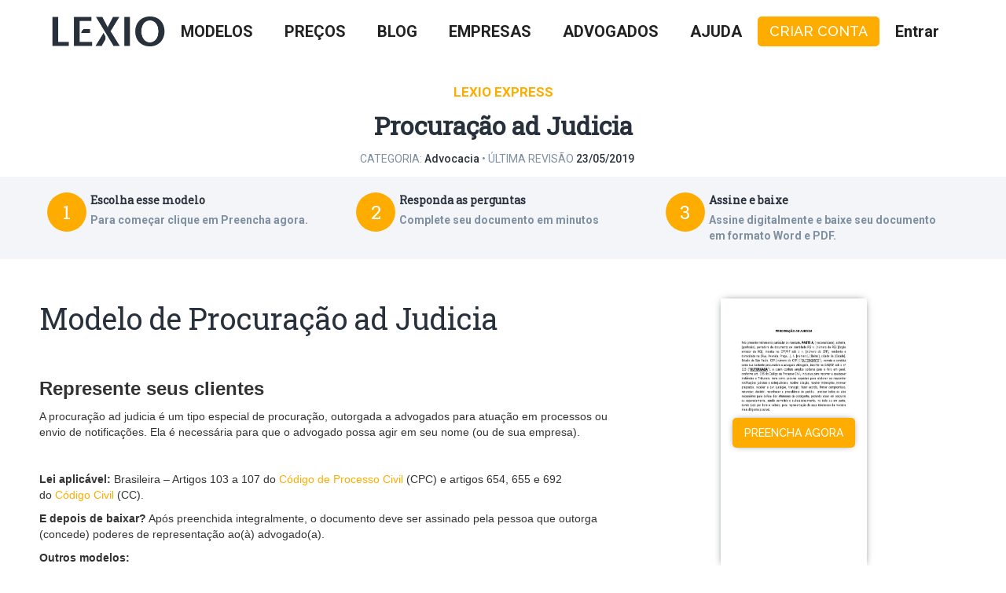

--- FILE ---
content_type: text/html; charset=UTF-8
request_url: https://www.lexio.legal/modelo/procuracao-ad-judicia
body_size: 7677
content:
<!DOCTYPE html>
<html data-wf-page="5cec33397a0da86d456ad7db" data-wf-site="5cec33397a0da8197d6ad7da">
<head>
	<!-- Google tag (gtag.js) -->
	<script async src="https://www.googletagmanager.com/gtag/js?id=G-QWNYQ7N6BT"></script>
	<script>
		window.dataLayer = window.dataLayer || [];
		function gtag(){dataLayer.push(arguments);}
		gtag('js', new Date());
		gtag('config', 'G-QWNYQ7N6BT');
	</script>
  <meta charset="utf-8">
  <meta content="width=device-width, initial-scale=1" name="viewport">
  <meta content="Webflow" name="generator">
  <link href="https://www.lexio.legal/wp-content/themes/LexioTheme/css/normalize.css?version=1" rel="stylesheet" type="text/css">
  <link href="https://www.lexio.legal/wp-content/themes/LexioTheme/css/webflow.css?version=1" rel="stylesheet" type="text/css">
  <link href="https://www.lexio.legal/wp-content/themes/LexioTheme/css/new-lexio.webflow.css?version=2.7.0" rel="stylesheet" type="text/css">
  <script src="https://ajax.googleapis.com/ajax/libs/webfont/1.6.26/webfont.js" type="text/javascript"></script>
  <script type="text/javascript">WebFont.load({  google: {    families: ["Roboto Slab:regular","Raleway:regular,500","Roboto:regular,500,700"]  }});</script>
  <!-- [if lt IE 9]><script src="https://cdnjs.cloudflare.com/ajax/libs/html5shiv/3.7.3/html5shiv.min.js" type="text/javascript"></script><![endif] -->
  <script type="text/javascript">!function(o,c){var n=c.documentElement,t=" w-mod-";n.className+=t+"js",("ontouchstart"in o||o.DocumentTouch&&c instanceof DocumentTouch)&&(n.className+=t+"touch")}(window,document);</script>
  <link href="https://www.lexio.legal/wp-content/themes/LexioTheme/assets/lx.webp?version=1" rel="shortcut icon" type="image/x-icon">
  <link href="https://www.lexio.legal/wp-content/themes/LexioTheme/assets/lx.webp?version=1" rel="apple-touch-icon">
	<style>
		a {
			color: #FEAD00;
		}
	</style>
<meta name='robots' content='max-image-preview:large' />

<!-- This site is optimized with the Yoast SEO plugin v13.2 - https://yoast.com/wordpress/plugins/seo/ -->
<title>Procuração ad Judicia | Modelo, Exemplo | Baixar em Word | Lexio</title>
<meta name="description" content="A procuração ad judicia é um tipo especial de procuração, outorgada a advogados para atuação em processos ou envio de notificações. Ela é necessária para..."/>
<meta name="robots" content="max-snippet:-1, max-image-preview:large, max-video-preview:-1"/>
<link rel="canonical" href="https://www.lexio.legal/modelo/procuracao-ad-judicia" />
<meta property="og:locale" content="pt_BR" />
<meta property="og:type" content="article" />
<meta property="og:title" content="Procuração ad Judicia | Modelo, Exemplo | Baixar em Word | Lexio" />
<meta property="og:description" content="A procuração ad judicia é um tipo especial de procuração, outorgada a advogados para atuação em processos ou envio de notificações. Ela é necessária para..." />
<meta property="og:url" content="https://www.lexio.legal/modelo/procuracao-ad-judicia" />
<meta property="og:site_name" content="Lexio" />
<meta property="article:publisher" content="https://www.facebook.com/lexio.legal" />
<meta property="og:image" content="https://www.lexio.legal/wp-content/uploads/2019/04/Procuração-Ad-Judicia-001.jpg" />
<meta property="og:image:secure_url" content="https://www.lexio.legal/wp-content/uploads/2019/04/Procuração-Ad-Judicia-001.jpg" />
<meta property="og:image:width" content="1191" />
<meta property="og:image:height" content="1684" />
<meta name="twitter:card" content="summary_large_image" />
<meta name="twitter:description" content="A procuração ad judicia é um tipo especial de procuração, outorgada a advogados para atuação em processos ou envio de notificações. Ela é necessária para..." />
<meta name="twitter:title" content="Procuração ad Judicia | Modelo, Exemplo | Baixar em Word | Lexio" />
<meta name="twitter:site" content="@lexiolegal" />
<meta name="twitter:image" content="https://www.lexio.legal/wp-content/uploads/2019/04/Procuração-Ad-Judicia-001.jpg" />
<meta name="twitter:creator" content="@lexiolegal" />
<script type='application/ld+json' class='yoast-schema-graph yoast-schema-graph--main'>{"@context":"https://schema.org","@graph":[{"@type":"Organization","@id":"https://www.lexio.legal/#organization","name":"Lexio","url":"https://www.lexio.legal/","sameAs":["https://www.facebook.com/lexio.legal","https://www.instagram.com/lexio.legal/","https://www.linkedin.com/company/lexio-legal/","https://www.youtube.com/channel/UCow4ZETTHjegg43jMa_hIuA","https://twitter.com/lexiolegal"],"logo":{"@type":"ImageObject","@id":"https://www.lexio.legal/#logo","inLanguage":"pt-BR","url":"https://www.lexio.legal/wp-content/uploads/2019/04/Confira-os-5-artigos-mais-lidos-do-Lexio-em-2018.jpg","width":1024,"height":512,"caption":"Lexio"},"image":{"@id":"https://www.lexio.legal/#logo"}},{"@type":"WebSite","@id":"https://www.lexio.legal/#website","url":"https://www.lexio.legal/","name":"Lexio","inLanguage":"pt-BR","description":"Cria&ccedil;&atilde;o, Assinatura e Gest&atilde;o de Contratos","publisher":{"@id":"https://www.lexio.legal/#organization"},"potentialAction":{"@type":"SearchAction","target":"https://www.lexio.legal/?s={search_term_string}","query-input":"required name=search_term_string"}},{"@type":"ImageObject","@id":"https://www.lexio.legal/modelo/procuracao-ad-judicia#primaryimage","inLanguage":"pt-BR","url":"https://www.lexio.legal/wp-content/uploads/2019/04/Procura\u00e7\u00e3o-Ad-Judicia-001.jpg","width":1191,"height":1684,"caption":"Procura\u00e7\u00e3o ad Judicia Lexio"},{"@type":"WebPage","@id":"https://www.lexio.legal/modelo/procuracao-ad-judicia#webpage","url":"https://www.lexio.legal/modelo/procuracao-ad-judicia","name":"Procura\u00e7\u00e3o ad Judicia | Modelo, Exemplo | Baixar em Word | Lexio","isPartOf":{"@id":"https://www.lexio.legal/#website"},"inLanguage":"pt-BR","primaryImageOfPage":{"@id":"https://www.lexio.legal/modelo/procuracao-ad-judicia#primaryimage"},"datePublished":"2019-03-08T20:44:04+00:00","dateModified":"2019-05-23T19:24:54+00:00","description":"A procura\u00e7\u00e3o ad judicia \u00e9 um tipo especial de procura\u00e7\u00e3o, outorgada a advogados para atua\u00e7\u00e3o em processos ou envio de notifica\u00e7\u00f5es. Ela \u00e9 necess\u00e1ria para...","breadcrumb":{"@id":"https://www.lexio.legal/modelo/procuracao-ad-judicia#breadcrumb"}},{"@type":"BreadcrumbList","@id":"https://www.lexio.legal/modelo/procuracao-ad-judicia#breadcrumb","itemListElement":[{"@type":"ListItem","position":1,"item":{"@type":"WebPage","@id":"https://www.lexio.legal/","url":"https://www.lexio.legal/","name":"In\u00edcio"}},{"@type":"ListItem","position":2,"item":{"@type":"WebPage","@id":"https://www.lexio.legal/modelo/pacote/advocacia","url":"https://www.lexio.legal/modelo/pacote/advocacia","name":"Advocacia"}},{"@type":"ListItem","position":3,"item":{"@type":"WebPage","@id":"https://www.lexio.legal/modelo/procuracao-ad-judicia","url":"https://www.lexio.legal/modelo/procuracao-ad-judicia","name":"Procura\u00e7\u00e3o ad Judicia"}}]}]}</script>
<!-- / Yoast SEO plugin. -->

<link rel='dns-prefetch' href='//s.w.org' />
		<script type="text/javascript">
			window._wpemojiSettings = {"baseUrl":"https:\/\/s.w.org\/images\/core\/emoji\/13.0.1\/72x72\/","ext":".png","svgUrl":"https:\/\/s.w.org\/images\/core\/emoji\/13.0.1\/svg\/","svgExt":".svg","source":{"concatemoji":"https:\/\/www.lexio.legal\/wp-includes\/js\/wp-emoji-release.min.js?ver=5.7.14"}};
			!function(e,a,t){var n,r,o,i=a.createElement("canvas"),p=i.getContext&&i.getContext("2d");function s(e,t){var a=String.fromCharCode;p.clearRect(0,0,i.width,i.height),p.fillText(a.apply(this,e),0,0);e=i.toDataURL();return p.clearRect(0,0,i.width,i.height),p.fillText(a.apply(this,t),0,0),e===i.toDataURL()}function c(e){var t=a.createElement("script");t.src=e,t.defer=t.type="text/javascript",a.getElementsByTagName("head")[0].appendChild(t)}for(o=Array("flag","emoji"),t.supports={everything:!0,everythingExceptFlag:!0},r=0;r<o.length;r++)t.supports[o[r]]=function(e){if(!p||!p.fillText)return!1;switch(p.textBaseline="top",p.font="600 32px Arial",e){case"flag":return s([127987,65039,8205,9895,65039],[127987,65039,8203,9895,65039])?!1:!s([55356,56826,55356,56819],[55356,56826,8203,55356,56819])&&!s([55356,57332,56128,56423,56128,56418,56128,56421,56128,56430,56128,56423,56128,56447],[55356,57332,8203,56128,56423,8203,56128,56418,8203,56128,56421,8203,56128,56430,8203,56128,56423,8203,56128,56447]);case"emoji":return!s([55357,56424,8205,55356,57212],[55357,56424,8203,55356,57212])}return!1}(o[r]),t.supports.everything=t.supports.everything&&t.supports[o[r]],"flag"!==o[r]&&(t.supports.everythingExceptFlag=t.supports.everythingExceptFlag&&t.supports[o[r]]);t.supports.everythingExceptFlag=t.supports.everythingExceptFlag&&!t.supports.flag,t.DOMReady=!1,t.readyCallback=function(){t.DOMReady=!0},t.supports.everything||(n=function(){t.readyCallback()},a.addEventListener?(a.addEventListener("DOMContentLoaded",n,!1),e.addEventListener("load",n,!1)):(e.attachEvent("onload",n),a.attachEvent("onreadystatechange",function(){"complete"===a.readyState&&t.readyCallback()})),(n=t.source||{}).concatemoji?c(n.concatemoji):n.wpemoji&&n.twemoji&&(c(n.twemoji),c(n.wpemoji)))}(window,document,window._wpemojiSettings);
		</script>
		<style type="text/css">
img.wp-smiley,
img.emoji {
	display: inline !important;
	border: none !important;
	box-shadow: none !important;
	height: 1em !important;
	width: 1em !important;
	margin: 0 .07em !important;
	vertical-align: -0.1em !important;
	background: none !important;
	padding: 0 !important;
}
</style>
	<link rel='stylesheet' id='wp-block-library-css'  href='https://www.lexio.legal/wp-includes/css/dist/block-library/style.min.css?ver=5.7.14' type='text/css' media='all' />
<link rel="https://api.w.org/" href="https://www.lexio.legal/wp-json/" /><link rel="EditURI" type="application/rsd+xml" title="RSD" href="https://www.lexio.legal/xmlrpc.php?rsd" />
<link rel="wlwmanifest" type="application/wlwmanifest+xml" href="https://www.lexio.legal/wp-includes/wlwmanifest.xml" /> 
<meta name="generator" content="WordPress 5.7.14" />
<link rel='shortlink' href='https://www.lexio.legal/?p=144' />
<link rel="alternate" type="application/json+oembed" href="https://www.lexio.legal/wp-json/oembed/1.0/embed?url=https%3A%2F%2Fwww.lexio.legal%2Fmodelo%2Fprocuracao-ad-judicia" />
<link rel="alternate" type="text/xml+oembed" href="https://www.lexio.legal/wp-json/oembed/1.0/embed?url=https%3A%2F%2Fwww.lexio.legal%2Fmodelo%2Fprocuracao-ad-judicia&#038;format=xml" />
<script>(function(w,d,s,l,i){w[l]=w[l]||[];w[l].push({'gtm.start':
new Date().getTime(),event:'gtm.js'});var f=d.getElementsByTagName(s)[0],
j=d.createElement(s),dl=l!='dataLayer'?'&l='+l:'';j.async=true;j.src=
'https://www.googletagmanager.com/gtm.js?id='+i+dl;f.parentNode.insertBefore(j,f);
})(window,document,'script','dataLayer','GTM-MNDBT5Z5');</script></head>
<body class="body">
	<noscript>
		<iframe src="https://www.googletagmanager.com/ns.html?id=GTM-WN7ZKT6" height="0" width="0" style="display:none;visibility:hidden">
		</iframe>
	</noscript>
  <div data-collapse="medium" data-animation="default" data-duration="400" class="header-navbar w-nav">
    <div class="header-nav-container w-container">
			<a href="https://www.lexio.legal/" class="w-nav-brand logo-header">
				<img src="https://www.lexio.legal/wp-content/themes/LexioTheme/images/logo.png?version=1" width="150" alt="logo do lexio">
			</a>
      <nav role="navigation" class="header-navmenu w-nav-menu">
				<a href="https://www.lexio.legal/modelo" class="header-navlinktext w-nav-link">MODELOS</a>
				<a href="https://www.lexio.legal/planos" class="header-navlinktext w-nav-link">PREÇOS</a>
				<a href="https://www.lexio.legal/blog" class="header-navlinktext w-nav-link">BLOG</a>
				<a href="https://www.lexio.legal/empresas" class="header-navlinktext w-nav-link">EMPRESAS</a>
				<a href="https://www.lexio.legal/advogados" class="header-navlinktext w-nav-link">ADVOGADOS</a>
				<a href="https://ajuda.lexio.legal" class="header-navlinktext w-nav-link">AJUDA</a>
				<a href="https://app.lexio.legal/cadastro/" class="botao-amarelo header-button w-button">CRIAR&nbsp;CONTA</a> <!-- NAO MUDAR O &nbsp; para ESPACO, POIS O &nbsp; IMPEDE A QUEBRA EM 2 LINHAS -->
				<a href="https://app.lexio.legal/login" class="header-navlinktext w-nav-link">Entrar</a>
			</nav>
      <div class="w-nav-button">
        <div class="w-icon-nav-menu"></div>
      </div>
    </div>
  </div>
  <div class="limit-width">
    <div class="modelo-div-centro celular-single">
      <h3 class="home-headingsecundario">LEXIO EXPRESS</h3>
      <h2 class="home-headingprincipal">Procuração ad Judicia</h2>
      <p class="paragraph single-sub">CATEGORIA: <strong class="bold-categoria">Advocacia</strong> • ÚLTIMA REVISÃO <strong class="bold-categoria">23/05/2019</strong></p>
    </div>
  </div>
  <div class="modelo-passos-a-seguir">
    <div class="limit-width modelo-passos-a-seguir">
      <div class="modelo-passos">
        <div class="coluna-numero">
          <p class="numero-interno">1</p>
        </div>
        <div class="coluna-instrucoes">
          <p class="home-headingprincipal sub-blog"><strong>Escolha esse modelo</strong></p>
          <p class="paragraph sub-blog"><strong>Para começar clique em Preencha agora.</strong></p>
        </div>
      </div>
      <div class="modelo-passos">
        <div class="coluna-numero">
          <p class="numero-interno">2</p>
        </div>
        <div class="coluna-instrucoes">
          <p class="home-headingprincipal sub-blog"><strong>Responda as perguntas</strong></p>
          <p class="paragraph sub-blog"><strong>Complete seu documento em minutos</strong></p>
        </div>
      </div>
      <div class="modelo-passos">
        <div class="coluna-numero">
          <p class="numero-interno">3</p>
        </div>
        <div class="coluna-instrucoes">
          <p class="home-headingprincipal sub-blog"><strong>Assine e baixe</strong></p>
          <p class="paragraph sub-blog"><strong>Assine digitalmente e baixe seu documento em formato Word e PDF.</strong></p>
        </div>
      </div>
    </div>
  </div>
  <div class="limit-width">
    <div class="single-conteudo">
      <div class="single-coluna-conteudo">
        <h1 class="home-headingprincipal subcategoria">Modelo de Procuração ad Judicia</h1>
        <p class="paragraph"><p>&nbsp;</p>
<h3><strong>Represente seus clientes</strong></h3>
<p>A procuração ad judicia é um tipo especial de procuração, outorgada a advogados para atuação em processos ou envio de notificações. Ela é necessária para que o advogado possa agir em seu nome (ou de sua empresa).</p>
<p>&nbsp;</p>
<p><strong>Lei aplicável:</strong> Brasileira – Artigos 103 a 107 do <a href="http://www.planalto.gov.br/ccivil_03/_Ato2015-2018/2015/Lei/L13105.htm">Código de Processo Civil</a> (CPC) e artigos 654, 655 e 692 do <a href="http://www.planalto.gov.br/ccivil_03/LEIS/2002/L10406.htm">Código Civil</a> (CC).</p>
<p><strong>E depois de baixar?</strong> Após preenchida integralmente, o documento deve ser assinado pela pessoa que outorga (concede) poderes de representação ao(à) advogado(a).</p>
<p><strong>Outros modelos:</strong></p>
<p>• <a href="https://www.lexio.legal/modelo/proposta-de-honorarios/">Proposta de Honorários</a></p>
<p>• <a href="https://www.lexio.legal/modelo/procuracao/">Procuração</a></p>
<p>&nbsp;</p>
<p><strong>Outros nomes para esse documento:</strong> Instrumento Particular de Procuração <a href="https://www.dicionarioinformal.com.br/ad+judicia/">Ad Judicia</a>; Contrato de Procuração Ad Judicia.</p>
</p>
        <div class="modelo-passos-a-seguir baixo-single-div">
					<a href="https://app.lexio.legal/lexio/criacao-modelo-word/procuracao-ad-judicia" class="botao-amarelo bigger bottom-single-content w-button">PREENCHA AGORA</a>
				</div>
        <h2 class="home-headingprincipal subcategoria sub-single-content">Modelos Relacionados</h2>
        <div class="single-relacionados">
          <div class="sinngle-coluna-relacionados">
						            <a style="color: #7e8fa1" href="https://www.lexio.legal/modelo/notificacao-extrajudicial" class="single-coluna-relacionado-interior w-inline-block">
              <div class="single-conteudo-relacionado">
                <p class="home-headingprincipal sub-blog"><strong>Notificação Extrajudicial</strong></p>
                <p class="paragraph sub-blog"><p>  Garanta seus direitos com a notificação extrajudicial! A notificação extrajudicial é um documento pelo qual uma parte comunica alguma fato a outra, sem precisar ir à Justiça. Normalmente, el[...]</p></p>
              </div>
            </a>
					            <a style="color: #7e8fa1" href="https://www.lexio.legal/modelo/procuracao-ad-judicia" class="single-coluna-relacionado-interior w-inline-block">
              <div class="single-conteudo-relacionado">
                <p class="home-headingprincipal sub-blog"><strong>Procuração ad Judicia</strong></p>
                <p class="paragraph sub-blog"><p>&nbsp; Represente seus clientes A procuração ad judicia é um tipo especial de procuração, outorgada a advogados para atuação em processos ou envio de notificações. Ela é necessária para que[...]</p></p>
              </div>
            </a>
										</div>
					<div class="sinngle-coluna-relacionados">
					            <a style="color: #7e8fa1" href="https://www.lexio.legal/modelo/proposta-de-honorarios" class="single-coluna-relacionado-interior w-inline-block">
              <div class="single-conteudo-relacionado">
                <p class="home-headingprincipal sub-blog"><strong>Proposta de Honorários Advocatícios</strong></p>
                <p class="paragraph sub-blog"><p>&nbsp; Por meio da Proposta de Honorários Advocatícios, o advogado envia ao seu cliente, física ou eletronicamente, uma proposta em forma de carta que, se aceita, valerá como um Contrato de Presta[...]</p></p>
              </div>
            </a>
					            <a style="color: #7e8fa1" href="https://www.lexio.legal/modelo/recibo" class="single-coluna-relacionado-interior w-inline-block">
              <div class="single-conteudo-relacionado">
                <p class="home-headingprincipal sub-blog"><strong>Recibo</strong></p>
                <p class="paragraph sub-blog"><p>O recibo serve como comprovante de que uma determinada pessoa, seja física ou jurídica, efetuou um pagamento a outra. Dessa forma, é muito utilizado como forma de proteção do pagador contra event[...]</p></p>
              </div>
            </a>
					
          </div>
        </div>
        <h2 class="home-headingprincipal subcategoria sub-single-content">Leituras Recomendadas</h2>
        <div class="sinngle-coluna-relacionados">
					          <div class="single-coluna-relacionado-interior">
						<img src="" alt="Imagem relativa ao post: Conoce las mejores medidas de seguridad para proteger a los jugadores en Unique Casino" class="imagem-relacionado-blog">
            <div class="single-conteudo-relacionado">
              <p class="home-headingprincipal sub-blog sub-relacionado"><strong>Conoce las mejores medidas de seguridad para proteger a los jugadores en Unique Casino</strong></p>
							<a href="https://www.lexio.legal/blog/conoce-las-mejores-medidas-de-seguridad-para-proteger-a-los-jugadores-en-unique-casino" class="home-anchorcomecar">Saiba mais <strong>»</strong></a>
						</div>
          </div>
					          <div class="single-coluna-relacionado-interior">
						<img src="" alt="Imagem relativa ao post: Conquestador Casino: Opções de Idioma e Atendimento Personalizado para Jogadores Brasileiros" class="imagem-relacionado-blog">
            <div class="single-conteudo-relacionado">
              <p class="home-headingprincipal sub-blog sub-relacionado"><strong>Conquestador Casino: Opções de Idioma e Atendimento Personalizado para Jogadores Brasileiros</strong></p>
							<a href="https://www.lexio.legal/blog/conquestador-casino-opcoes-de-idioma-e-atendimento-personalizado-para-jogadores-brasileiros" class="home-anchorcomecar">Saiba mais <strong>»</strong></a>
						</div>
          </div>
					        </div>
      </div>
      <div class="single-coluna-imagem">
        <div style="background-image: url(https://www.lexio.legal/wp-content/uploads/2019/04/Procuração-Ad-Judicia-001.jpg); background-size: 100% 100%" class="single-proporcao-a4 shadow">
					<a href="https://app.lexio.legal/lexio/criacao-modelo-word/procuracao-ad-judicia" class="botao-amarelo sem-borda shadow w-button">PREENCHA AGORA</a>
				</div>
        <h1 class="home-headingprincipal subcategoria sub-single">Modelo de Procuração ad Judicia</h1>
        <div class="single-tabela">
          <p class="paragraph tabela-header">TEMPO DE PREENCHIMENTO</p>
          <p class="paragraph tabela-info">~3 min</p>
        </div>
        <div class="single-tabela">
          <p class="paragraph tabela-header">FORMATO</p>
          <p class="paragraph tabela-info">WORD/PDF</p>
        </div>
        <div class="single-tabela">
          <p class="paragraph tabela-header">ÚLTIMA REVISÃO</p>
          <p class="paragraph tabela-info">23/05/2019</p>
        </div>
        <div class="single-tabela valor-semborda">
          <p class="paragraph tabela-header valor-tabela">VALOR </p>
          <p class="paragraph tabela-info tabela-valor"><strong class="bold-text-2">GRÁTIS</strong></p>
        </div>
				<a href="https://app.lexio.legal/lexio/criacao-modelo-word/procuracao-ad-judicia" class="botao-amarelo bigger w-button">PREENCHA AGORA</a>
        <div class="single-dica-estrela">
          <p class="estrela-single">&#9733;</p>
          <p class="paragraph"><strong>Dica</strong>: Economize até <strong>60</strong>% com um plano mensal! <a style="color: #7e8fa1" href="https://app.lexio.legal/cadastro"><strong>Lexio Business »</strong></a></p>
        </div>
        <div class="modelo-passos-a-seguir passos-mobile">
          <div class="modelo-passos">
            <div class="coluna-numero">
              <p class="numero-interno">1</p>
            </div>
            <div class="coluna-instrucoes">
              <p class="home-headingprincipal sub-blog"><strong>Escolha esse modelo</strong></p>
              <p class="paragraph sub-blog"><strong>Para começar clique em Preencha agora.</strong></p>
            </div>
          </div>
          <div class="modelo-passos">
            <div class="coluna-numero">
              <p class="numero-interno">2</p>
            </div>
            <div class="coluna-instrucoes">
              <p class="home-headingprincipal sub-blog"><strong>Responda as perguntas</strong></p>
              <p class="paragraph sub-blog"><strong>Complete seu documento em minutos</strong></p>
            </div>
          </div>
          <div class="modelo-passos">
            <div class="coluna-numero">
              <p class="numero-interno">3</p>
            </div>
            <div class="coluna-instrucoes">
              <p class="home-headingprincipal sub-blog"><strong>Assine e baixe</strong></p>
              <p class="paragraph sub-blog"><strong>Assine digitalmente e baixe seu documento em formato Word e PDF.</strong></p>
            </div>
          </div>
        </div>
      </div>
    </div>
		<div class="footer-div-superior">
		<div class="footer">
			<div class="home-colunastretch footer-coluna">
				<h3 class="heading-footer">LEXIO BUSINESS</h3>
				<!--<a href="https://ajuda.lexio.legal" class="link-footer">Ajuda</a> -->
				<a href="https://www.lexio.legal/planos" class="link-footer">Preços</a>
				<a href="https://app.lexio.legal/login" class="link-footer">Login</a>
				<a href="https://www.lexio.legal/blog" class="link-footer">Blog</a>
				<a href="https://app.lexio.legal/cadastro/" class="link-footer"><strong>Experimente Grátis »</strong></a>
			</div>
			<div class="home-colunastretch footer-coluna">
				<h3 class="heading-footer">MAIS BUSCADOS</h3>
								<a href="https://www.lexio.legal/modelo/proposta-de-honorarios" class="link-footer">Proposta de Honorários Advocatícios</a>
								<a href="https://www.lexio.legal/modelo/contrato-de-vesting" class="link-footer">Contrato de Vesting</a>
								<a href="https://www.lexio.legal/modelo/acordo-de-confidencialidade" class="link-footer">Acordo de Confidencialidade</a>
								<a href="https://www.lexio.legal/modelo/perdao-remissao-de-divida" class="link-footer">Perdão de Dívida</a>
								<a href="https://www.lexio.legal/modelo/contrato-de-desenvolvimento-de-software" class="link-footer">Desenvolvimento de Software</a>
								<a href="https://www.lexio.legal/modelo/contrato-de-locacao-comercial" class="link-footer">Contrato de Locação Comercial</a>
								<a href="https://www.lexio.legal/modelo/term-sheet-mou" class="link-footer">Term Sheet (MoU)</a>
								<a href="https://www.lexio.legal/modelo/contrato-social-de-sociedade-de-responsabilidade-limitada" class="link-footer">Contrato Social</a>
								<a href="https://www.lexio.legal/modelo/acordo-de-socios" class="link-footer">Acordo de Sócios</a>
								<a href="https://www.lexio.legal/modelo/contrato-de-prestacao-de-servicos" class="link-footer">Contrato de Prestação de Serviço</a>
							</div>
			<div class="home-colunastretch footer-coluna">
				<h3 class="heading-footer">CONTATO</h3>
				<p>Rua dos Pinheiros, 498, cj 42 - Pinheiros, São Paulo - SP</p>
				<a href="tel:+5511999354432" class="link-footer">+ 55 11 99935-4432</a>
				<a href="/cdn-cgi/l/email-protection#284b47465c495c4768444d50414706444d4f4944175b5d4a424d4b5c156b47465c495c470d1a18646d706167" class="link-footer"><span class="__cf_email__" data-cfemail="a0c3cfced4c1d4cfe0ccc5d8c9cf8eccc5c7c1cc">[email&#160;protected]</span></a>
				<div class="midias-sociais-footer">
					<a style="text-decoration: none" href="https://www.facebook.com/lexio.legal/" target="_blank">
						<img src="https://www.lexio.legal/wp-content/themes/LexioTheme/images/facebook-square-brands.svg?version=1" width="66" alt="Página do Lexio no Facebook" class="image-footer">
					</a>
					<a style="text-decoration: none" href="https://www.linkedin.com/company/lexio-legal/" target="_blank">
						<img src="https://www.lexio.legal/wp-content/themes/LexioTheme/images/linkedin-brands.svg?version=1" width="65.5" alt="Página do Lexio no Linkedin" class="image-footer">
					</a>
					<a style="text-decoration: none" href="https://www.instagram.com/lexio.legal/" target="_blank">
						<img src="https://www.lexio.legal/wp-content/themes/LexioTheme/images/instagram-brands.svg?version=1" width="65.5" alt="Página do Lexio no Instagram" class="image-footer">
					</a>
				</div>
			</div>
		</div>
		<div class="belowfooter">
			<p class="lexio2019">Lexio 2019 - Automação inteligente de contratos e documentos</p>
			<a href="https://www.lexio.legal/termos" class="link-belowfooter">Termos de Uso</a>
			<p class="link-belowfooter not-link">•</p>
			<a href="https://www.lexio.legal/politicaprivacidade" class="link-belowfooter">Politica de Privacidade</a>
		</div>
	</div>
</div>
<script data-cfasync="false" src="/cdn-cgi/scripts/5c5dd728/cloudflare-static/email-decode.min.js"></script><script src="https://d1tdp7z6w94jbb.cloudfront.net/js/jquery-3.3.1.min.js" type="text/javascript" integrity="sha256-FgpCb/KJQlLNfOu91ta32o/NMZxltwRo8QtmkMRdAu8=" crossorigin="anonymous"></script>
<script src="https://www.lexio.legal/wp-content/themes/LexioTheme/js/webflow.js?version=1" type="text/javascript"></script>
<!--<script src="https://www.lexio.legal/wp-content/themes/LexioTheme/js/lazyLoad.js?version=1" type="text/javascript"></script> -->
<!-- [if lte IE 9]><script src="https://cdnjs.cloudflare.com/ajax/libs/placeholders/3.0.2/placeholders.min.js"></script><![endif] -->

<!--BEGIN LEADSTER SCRIPT-->
<script>
  (function (w, d, s, c) {
    try {
      var h = d.head || d.getElementsByTagName("head")[0];
      var e = d.createElement("script");

      e.setAttribute("src", s);
      e.setAttribute("charset", "UTF-8");
      e.defer = true;

      w.neuroleadId = c;
      h.appendChild(e);
    } catch (e) {}
  })(window,document,"https://cdn.leadster.com.br/neurolead/neurolead.min.js", "cHQi6DuCtSURU6K4cdIcA20GI");
</script>

<!--END LEADSTER SCRIPT-->
<script type='text/javascript' src='https://www.lexio.legal/wp-includes/js/wp-embed.min.js?ver=5.7.14' id='wp-embed-js'></script>
<script defer src="https://static.cloudflareinsights.com/beacon.min.js/vcd15cbe7772f49c399c6a5babf22c1241717689176015" integrity="sha512-ZpsOmlRQV6y907TI0dKBHq9Md29nnaEIPlkf84rnaERnq6zvWvPUqr2ft8M1aS28oN72PdrCzSjY4U6VaAw1EQ==" data-cf-beacon='{"version":"2024.11.0","token":"b5ce33eddd204a12aaed779768c68e81","r":1,"server_timing":{"name":{"cfCacheStatus":true,"cfEdge":true,"cfExtPri":true,"cfL4":true,"cfOrigin":true,"cfSpeedBrain":true},"location_startswith":null}}' crossorigin="anonymous"></script>
</body>
</html>


--- FILE ---
content_type: text/css
request_url: https://www.lexio.legal/wp-content/themes/LexioTheme/css/new-lexio.webflow.css?version=2.7.0
body_size: 3106
content:
body {
  font-family: Arial, 'Helvetica Neue', Helvetica, sans-serif;
  color: #333;
  font-size: 14px;
  line-height: 20px;
}

a {
  text-decoration: none;
}

.header-nav-container {
  display: -webkit-box;
  display: -webkit-flex;
  display: -ms-flexbox;
  display: flex;
  padding-right: 25px;
  padding-left: 25px;
  -webkit-box-pack: start;
  -webkit-justify-content: flex-start;
  -ms-flex-pack: start;
  justify-content: flex-start;
  -webkit-box-align: center;
  -webkit-align-items: center;
  -ms-flex-align: center;
  align-items: center;
}

.header-navmenu {
  display: -webkit-box;
  display: -webkit-flex;
  display: -ms-flexbox;
  display: flex;
  -webkit-box-pack: end;
  -webkit-justify-content: flex-end;
  -ms-flex-pack: end;
  justify-content: flex-end;
  -webkit-box-align: center;
  -webkit-align-items: center;
  -ms-flex-align: center;
  align-items: center;
  -webkit-align-self: stretch;
  -ms-flex-item-align: stretch;
  align-self: stretch;
  -webkit-box-flex: 1;
  -webkit-flex: 1;
  -ms-flex: 1;
  flex: 1;
  background-color: #fff;
}

.header-navbar {
  margin-top: 10px;
  -webkit-align-self: stretch;
  -ms-flex-item-align: stretch;
  -ms-grid-row-align: stretch;
  align-self: stretch;
  background-color: #fff;
}

.header-navlinktext {
  -webkit-box-align: center;
  -webkit-align-items: center;
  -ms-flex-align: center;
  align-items: center;
  -webkit-align-self: center;
  -ms-flex-item-align: center;
  -ms-grid-row-align: center;
  align-self: center;
  font-family: Roboto, sans-serif;
  font-size: 20px;
  font-weight: 700;
}

.header-navlinktext:hover {
  color: #fead00;
}

.section1-homepage {
  display: -webkit-box;
  display: -webkit-flex;
  display: -ms-flexbox;
  display: flex;
  margin: 30px 10px 60px;
  padding: 10px;
  -webkit-box-orient: horizontal;
  -webkit-box-direction: normal;
  -webkit-flex-direction: row;
  -ms-flex-direction: row;
  flex-direction: row;
}

.home-coluna1-section {
  display: -webkit-box;
  display: -webkit-flex;
  display: -ms-flexbox;
  display: flex;
  padding: 5px;
  -webkit-box-orient: vertical;
  -webkit-box-direction: normal;
  -webkit-flex-direction: column;
  -ms-flex-direction: column;
  flex-direction: column;
  -webkit-box-pack: center;
  -webkit-justify-content: center;
  -ms-flex-pack: center;
  justify-content: center;
  -webkit-box-align: start;
  -webkit-align-items: flex-start;
  -ms-flex-align: start;
  align-items: flex-start;
  -webkit-align-self: stretch;
  -ms-flex-item-align: stretch;
  align-self: stretch;
  -webkit-box-flex: 1;
  -webkit-flex: 1;
  -ms-flex: 1;
  flex: 1;
}

.home-coluna2-section {
  display: -webkit-box;
  display: -webkit-flex;
  display: -ms-flexbox;
  display: flex;
  padding: 5px 15px 5px 15px;
  -webkit-box-pack: center;
  -webkit-justify-content: center;
  -ms-flex-pack: center;
  justify-content: center;
  -webkit-box-align: center;
  -webkit-align-items: center;
  -ms-flex-align: center;
  align-items: center;
  -webkit-align-self: stretch;
  -ms-flex-item-align: stretch;
  align-self: stretch;
  -webkit-box-flex: 1;
  -webkit-flex: 1;
  -ms-flex: 1;
  flex: 1;
}

.home-colunadupla-section1 {
  display: -webkit-box;
  display: -webkit-flex;
  display: -ms-flexbox;
  display: flex;
  -webkit-box-orient: horizontal;
  -webkit-box-direction: normal;
  -webkit-flex-direction: row;
  -ms-flex-direction: row;
  flex-direction: row;
}

.home-colunadupla-section1.floatright {
  margin-right: 5px;
  padding-right: 5px;
  padding-bottom: 20px;
  -webkit-box-pack: end;
  -webkit-justify-content: flex-end;
  -ms-flex-pack: end;
  justify-content: flex-end;
  -webkit-align-self: flex-end;
  -ms-flex-item-align: end;
  align-self: flex-end;
}

.home-colunadupla-section1.floatright.home-below-form {
  margin-right: 0px;
  padding-right: 0px;
}

.home-colunaimagens-section1 {
  display: -webkit-box;
  display: -webkit-flex;
  display: -ms-flexbox;
  display: flex;
  margin-top: 10px;
  -webkit-box-pack: justify;
  -webkit-justify-content: space-between;
  -ms-flex-pack: justify;
  justify-content: space-between;
  -webkit-box-align: center;
  -webkit-align-items: center;
  -ms-flex-align: center;
  align-items: center;
  -webkit-align-self: stretch;
  -ms-flex-item-align: stretch;
  align-self: stretch;
}

.home-colunaimagens-section1.meio-pagina {
  -webkit-box-pack: center;
  -webkit-justify-content: center;
  -ms-flex-pack: center;
  justify-content: center;
  -webkit-align-self: center;
  -ms-flex-item-align: center;
  -ms-grid-row-align: center;
  align-self: center;
}

.section2-homepage {
  display: -webkit-box;
  display: -webkit-flex;
  display: -ms-flexbox;
  display: flex;
  max-width: none;
  margin-top: 20px;
  margin-bottom: 20px;
  padding: 10px;
  -webkit-box-orient: horizontal;
  -webkit-box-direction: normal;
  -webkit-flex-direction: row;
  -ms-flex-direction: row;
  flex-direction: row;
  -webkit-box-pack: center;
  -webkit-justify-content: center;
  -ms-flex-pack: center;
  justify-content: center;
  -webkit-align-self: stretch;
  -ms-flex-item-align: stretch;
  align-self: stretch;
  background-color: #f3f5f9;
}

.section3-homepage {
  display: -webkit-box;
  display: -webkit-flex;
  display: -ms-flexbox;
  display: flex;
  margin: 40px 10px;
  padding: 5px;
  -webkit-box-orient: vertical;
  -webkit-box-direction: normal;
  -webkit-flex-direction: column;
  -ms-flex-direction: column;
  flex-direction: column;
  -webkit-box-align: stretch;
  -webkit-align-items: stretch;
  -ms-flex-align: stretch;
  align-items: stretch;
}

.home-divflexcoluna {
  display: -webkit-box;
  display: -webkit-flex;
  display: -ms-flexbox;
  display: flex;
  margin-bottom: 30px;
}

.home-divflexcoluna.border-leve {
  margin-top: 50px;
  margin-bottom: 50px;
  padding-bottom: 50px;
  border-bottom: 2px solid #f3f5f9;
}

.home-colunaitens-individuais {
  display: -webkit-box;
  display: -webkit-flex;
  display: -ms-flexbox;
  display: flex;
  -webkit-justify-content: space-around;
  -ms-flex-pack: distribute;
  justify-content: space-around;
  -webkit-flex-wrap: wrap;
  -ms-flex-wrap: wrap;
  flex-wrap: wrap;
  -webkit-box-flex: 1;
  -webkit-flex: 1;
  -ms-flex: 1;
  flex: 1;
}

.home-divflex-monika {
  display: -webkit-box;
  display: -webkit-flex;
  display: -ms-flexbox;
  display: flex;
}

.home-divflex-monika.border-leve {
  margin-top: 100px;
  margin-bottom: 20px;
  padding-bottom: 60px;
  border-bottom: 2px solid #f3f5f9;
}

.home-colunastretch {
  display: -webkit-box;
  display: -webkit-flex;
  display: -ms-flexbox;
  display: flex;
  -webkit-box-orient: vertical;
  -webkit-box-direction: normal;
  -webkit-flex-direction: column;
  -ms-flex-direction: column;
  flex-direction: column;
  -webkit-justify-content: space-around;
  -ms-flex-pack: distribute;
  justify-content: space-around;
  -webkit-box-align: start;
  -webkit-align-items: flex-start;
  -ms-flex-align: start;
  align-items: flex-start;
  -webkit-box-flex: 1;
  -webkit-flex: 1;
  -ms-flex: 1;
  flex: 1;
}

.home-colunastretch.flexhorizontal {
  margin-left: 5px;
  padding-left: 5px;
  -webkit-box-orient: horizontal;
  -webkit-box-direction: normal;
  -webkit-flex-direction: row;
  -ms-flex-direction: row;
  flex-direction: row;
  -webkit-box-pack: center;
  -webkit-justify-content: center;
  -ms-flex-pack: center;
  justify-content: center;
  -webkit-box-align: stretch;
  -webkit-align-items: stretch;
  -ms-flex-align: stretch;
  align-items: stretch;
}

.home-colunastretch.flex-nomebottom {
  display: -webkit-box;
  display: -webkit-flex;
  display: -ms-flexbox;
  display: flex;
  padding: 5px;
  -webkit-box-orient: vertical;
  -webkit-box-direction: normal;
  -webkit-flex-direction: column;
  -ms-flex-direction: column;
  flex-direction: column;
}

.home-colunastretch.justificar-centro {
  margin: 20px 15px 15px;
  padding: 20px 15px 15px;
  -webkit-box-pack: start;
  -webkit-justify-content: flex-start;
  -ms-flex-pack: start;
  justify-content: flex-start;
  -webkit-box-align: center;
  -webkit-align-items: center;
  -ms-flex-align: center;
  align-items: center;
  -webkit-box-flex: 0;
  -webkit-flex: 0 auto;
  -ms-flex: 0 auto;
  flex: 0 auto;
}

.home-colunastretch.footer-coluna {
  padding: 5px;
  -webkit-box-pack: start;
  -webkit-justify-content: flex-start;
  -ms-flex-pack: start;
  justify-content: flex-start;
}

.home-subitenscheck {
  display: -webkit-box;
  display: -webkit-flex;
  display: -ms-flexbox;
  display: flex;
  margin-top: 10px;
  -webkit-box-orient: horizontal;
  -webkit-box-direction: normal;
  -webkit-flex-direction: row;
  -ms-flex-direction: row;
  flex-direction: row;
  -webkit-align-self: stretch;
  -ms-flex-item-align: stretch;
  align-self: stretch;
}

.paragraph-pushbottom {
  -webkit-box-flex: 1;
  -webkit-flex: 1;
  -ms-flex: 1;
  flex: 1;
  font-family: 'Roboto Slab', sans-serif;
  color: #7e8fa1;
  font-style: italic;
}

.home-colunacentralizada {
  display: -webkit-box;
  display: -webkit-flex;
  display: -ms-flexbox;
  display: flex;
  -webkit-box-orient: vertical;
  -webkit-box-direction: normal;
  -webkit-flex-direction: column;
  -ms-flex-direction: column;
  flex-direction: column;
  -webkit-box-align: center;
  -webkit-align-items: center;
  -ms-flex-align: center;
  align-items: center;
}

.home-colunacentralizada.border-leve {
  margin-top: 30px;
  margin-bottom: 60px;
  padding-bottom: 70px;
  border-bottom: 2px solid #f3f5f9;
}

.form-buscamodelo {
  display: -webkit-box;
  display: -webkit-flex;
  display: -ms-flexbox;
  display: flex;
  -webkit-box-align: start;
  -webkit-align-items: flex-start;
  -ms-flex-align: start;
  align-items: flex-start;
}

.home-spreadaround {
  display: -webkit-box;
  display: -webkit-flex;
  display: -ms-flexbox;
  display: flex;
  -webkit-box-pack: justify;
  -webkit-justify-content: space-between;
  -ms-flex-pack: justify;
  justify-content: space-between;
  -webkit-align-self: stretch;
  -ms-flex-item-align: stretch;
  align-self: stretch;
}

.footer {
  display: -webkit-box;
  display: -webkit-flex;
  display: -ms-flexbox;
  display: flex;
  margin: 10px;
  padding: 10px;
  border-bottom: 1px solid #28313b;
}

.home-headingprincipal {
  margin-top: 0px;
  margin-bottom: 0px;
  font-family: 'Roboto Slab', sans-serif;
  color: #28313b;
  line-height: 50px;
}

.home-headingprincipal.sub-blog {
  margin-top: 10px;
  line-height: 20px;
  font-weight: 400;
}

.home-headingprincipal.sub-blog.modelo-titulo {
  margin-top: 0px;
  margin-right: 10px;
  margin-left: 10px;
  font-size: 20px;
}

.home-headingprincipal.sub-blog.sub-modelo {
  font-family: Roboto, sans-serif;
}

.home-headingprincipal.sub-blog.sub-relacionado {
  margin-top: 0px;
  margin-bottom: 0px;
  -webkit-box-flex: 1;
  -webkit-flex: 1;
  -ms-flex: 1;
  flex: 1;
}

.home-headingprincipal.little-margin {
  margin-right: 5px;
  margin-left: 5px;
  padding-right: 5px;
  padding-left: 5px;
}

.home-headingprincipal.subcategoria {
  font-weight: 400;
}

.home-headingprincipal.subcategoria.sub-single {
  margin-right: 25px;
  margin-left: 25px;
  font-size: 25px;
  line-height: 32px;
  text-align: center;
}

.home-headingprincipal.subcategoria.sub-single-content {
  padding-top: 30px;
  font-size: 25px;
  line-height: 32px;
}

.limit-width {
  max-width: 1200px;
}

.limit-width.modelo-passos-a-seguir {
  display: -webkit-box;
  display: -webkit-flex;
  display: -ms-flexbox;
  display: flex;
}

.body {
  display: -webkit-box;
  display: -webkit-flex;
  display: -ms-flexbox;
  display: flex;
  -webkit-box-orient: vertical;
  -webkit-box-direction: normal;
  -webkit-flex-direction: column;
  -ms-flex-direction: column;
  flex-direction: column;
  -webkit-box-align: center;
  -webkit-align-items: center;
  -ms-flex-align: center;
  align-items: center;
}

.div-block {
  margin-right: 10px;
  margin-left: 10px;
  padding: 10px;
}

.div-block-2 {
  margin-right: 10px;
  margin-bottom: 10px;
  margin-left: 10px;
  padding: 10px;
}

.home-headingsecundario {
  margin-top: 10px;
  margin-bottom: 5px;
  font-family: Roboto, sans-serif;
  color: #fead00;
  font-size: 17px;
  line-height: 25px;
  font-weight: 700;
}

.home-headingsecundario.sub-blog {
  font-size: 14px;
  text-transform: capitalize;
}

.paragraph {
  margin-top: 5px;
  padding-right: 15px;
  font-family: Roboto, sans-serif;
  color: #7e8fa1;
  font-size: 18px;
  line-height: 25px;
  font-weight: 400;
}

.paragraph.sub-blog {
  color: #7e8fa1;
  font-size: 14px;
  line-height: 20px;
}

.paragraph.single-sub {
  font-size: 14px;
}

.paragraph.tabela-header {
  -webkit-box-flex: 1;
  -webkit-flex: 1;
  -ms-flex: 1;
  flex: 1;
  font-size: 14px;
}

.paragraph.tabela-header.valor-tabela {
  color: #28313b;
  font-weight: 700;
}

.paragraph.tabela-info {
  color: #28313b;
  font-size: 14px;
}

.paragraph.tabela-info.tabela-valor {
  color: #fead00;
  font-weight: 700;
}

.botao-amarelo {
  border-radius: 5px;
  background-color: #fead00;
  font-family: Raleway, sans-serif;
  color: #fff;
  font-weight: 500;
  text-align: center;
}

.botao-amarelo.full-border {
  margin-top: 10px;
  margin-bottom: 5px;
  padding: 10px 20px;
  border-radius: 4px;
}

.botao-amarelo.sem-borda {
  border-radius: 0px 5px 5px 0px;
}

.botao-amarelo.sem-borda.shadow {
  margin-right: 15px;
  margin-left: 15px;
  border-top-left-radius: 5px;
  border-bottom-left-radius: 5px;
}

.botao-amarelo.bigger {
  padding-top: 12px;
  padding-bottom: 12px;
  font-size: 18px;
}

.botao-amarelo.bigger.bottom-single-content {
  padding-right: 100px;
  padding-left: 100px;
}

.botao-amarelo.header-button {
  font-size: 18px;
}

.home-mini-duvida {
  margin-right: 5px;
  font-family: Roboto, sans-serif;
  color: #7e8fa1;
  font-size: 12px;
  font-weight: 400;
}

.home-anchor {
  color: #28313b;
  font-size: 12px;
  text-decoration: none;
  cursor: pointer;
}

.home-anchor:hover {
  color: #fead00;
}

.home-anchorcomecar {
  -webkit-align-self: flex-start;
  -ms-flex-item-align: start;
  align-self: flex-start;
  font-family: Roboto, sans-serif;
  color: #fead00;
  font-weight: 700;
  text-decoration: none;
}

.home-anchorcomecar:hover {
  color: #28313b;
}

.home-headingfacilidades {
  margin-top: 5px;
  margin-bottom: 0px;
  font-family: Roboto, sans-serif;
  color: #28313b;
  font-size: 14px;
  font-weight: 700;
}

.home-blockfacilidades {
  max-width: 28%;
  margin: 10px;
  padding: 5px;
}

.paragrafo-facilidades {
  font-family: Roboto, sans-serif;
  color: #28313b;
  font-size: 12px;
  font-weight: 500;
}

.paragrafo-paraquem {
  font-family: Roboto, sans-serif;
  color: #fead00;
  font-weight: 400;
}

.bold-blue {
  color: #28313b;
}

.bold-text {
  color: #fead00;
  font-size: 50px;
}

.home-nomemonika {
  margin-bottom: 0px;
  font-family: 'Roboto Slab', sans-serif;
  font-size: 14px;
}

.stretch-form {
  margin-right: 5px;
  margin-bottom: 0px;
  padding-right: 5px;
  -webkit-align-self: stretch;
  -ms-flex-item-align: stretch;
  -ms-grid-row-align: stretch;
  align-self: stretch;
}

.stretch-form.home-form {
  margin-right: 0px;
  padding-right: 0px;
}

.busca-input {
  height: 38px;
  border-top: 2px solid #fead00;
  border-bottom: 2px solid #fead00;
  border-left: 1px solid #fff;
}

.list-with-anchor {
  font-family: Roboto, sans-serif;
  color: #7e8fa1;
  font-size: 12px;
  line-height: 25px;
  font-weight: 400;
  cursor: pointer;
}

.list-with-anchor:hover {
  color: #fead00;
}

.div-single {
  margin: 5px;
  padding: 5px;
  color: #7e8fa1;
  cursor: pointer;
}

.home-lupabuscadiv {
  display: -webkit-box;
  display: -webkit-flex;
  display: -ms-flexbox;
  display: flex;
  height: 38px;
  padding: 5px;
  -webkit-box-pack: center;
  -webkit-justify-content: center;
  -ms-flex-pack: center;
  justify-content: center;
  -webkit-box-align: center;
  -webkit-align-items: center;
  -ms-flex-align: center;
  align-items: center;
  border-top: 2px solid #fead00;
  border-bottom: 2px solid #fead00;
  border-left: 2px solid #fead00;
  border-top-left-radius: 5px;
  border-bottom-left-radius: 5px;
}

.image {
  width: 80%;
}

.link-footer {
  margin-top: 2px;
  margin-bottom: 3px;
  margin-left: 5px;
  color: #28313b;
  text-decoration: none;
}

.link-footer:hover {
  color: #fead00;
}

.heading-footer {
  margin-right: 5px;
  margin-left: 5px;
  font-family: Roboto, sans-serif;
  font-size: 22px;
  font-weight: 500;
}

.belowfooter {
  display: -webkit-box;
  display: -webkit-flex;
  display: -ms-flexbox;
  display: flex;
  margin: 20px 10px 10px;
}

.lexio2019 {
  -webkit-box-flex: 1;
  -webkit-flex: 1;
  -ms-flex: 1;
  flex: 1;
  font-family: Roboto, sans-serif;
  color: #28313b;
  font-weight: 500;
}

.link-belowfooter {
  margin-left: 3px;
  font-family: Roboto, sans-serif;
  color: #28313b;
  font-weight: 500;
  text-decoration: none;
  cursor: pointer;
}

.link-belowfooter:hover {
  color: #fead00;
}

.link-belowfooter.not-link {
  cursor: default;
}

.image-footer {
  width: 35px;
  margin: 20px 10px 5px 5px;
}

.image-brands {
  width: 150px;
}

.image-brands.aws {
  width: 15%;
}

.image-brands.margin-brands {
  margin-right: 10px;
  margin-left: 10px;
}

.modelo-div-centro {
  display: -webkit-box;
  display: -webkit-flex;
  display: -ms-flexbox;
  display: flex;
  margin-top: 30px;
  -webkit-box-orient: vertical;
  -webkit-box-direction: normal;
  -webkit-flex-direction: column;
  -ms-flex-direction: column;
  flex-direction: column;
  -webkit-box-align: center;
  -webkit-align-items: center;
  -ms-flex-align: center;
  align-items: center;
  text-align: center;
}

.modelo-div-centro.celular-single {
  margin-top: 25px;
}

.modelo-passos-a-seguir {
  display: -webkit-box;
  display: -webkit-flex;
  display: -ms-flexbox;
  display: flex;
  margin-top: 0px;
  margin-bottom: 0px;
  padding: 5px 10px;
  -webkit-box-pack: center;
  -webkit-justify-content: center;
  -ms-flex-pack: center;
  justify-content: center;
  -webkit-align-self: stretch;
  -ms-flex-item-align: stretch;
  align-self: stretch;
  background-color: #f3f5f9;
}

.modelo-passos-a-seguir.baixo-single-div {
  margin-top: 50px;
  padding: 20px;
}

.modelo-passos-a-seguir.passos-mobile {
  display: none;
}

.modelo-passos {
  display: -webkit-box;
  display: -webkit-flex;
  display: -ms-flexbox;
  display: flex;
  margin: 0px 5px;
  padding: 0px 5px;
  -webkit-box-align: start;
  -webkit-align-items: flex-start;
  -ms-flex-align: start;
  align-items: flex-start;
  -webkit-box-flex: 1;
  -webkit-flex: 1;
  -ms-flex: 1;
  flex: 1;
}

.coluna-numero {
  display: -webkit-box;
  display: -webkit-flex;
  display: -ms-flexbox;
  display: flex;
  width: 50px;
  height: 50px;
  margin-top: 10px;
  margin-right: 5px;
  margin-bottom: 10px;
  -webkit-box-pack: center;
  -webkit-justify-content: center;
  -ms-flex-pack: center;
  justify-content: center;
  -webkit-box-align: center;
  -webkit-align-items: center;
  -ms-flex-align: center;
  align-items: center;
  border-radius: 100%;
  background-color: #fead00;
}

.coluna-instrucoes {
  -webkit-box-flex: 1;
  -webkit-flex: 1;
  -ms-flex: 1;
  flex: 1;
}

.numero-interno {
  margin-bottom: 0px;
  font-family: 'Roboto Slab', sans-serif;
  color: #fff;
  font-size: 24px;
  font-weight: 400;
}

.modelo-categorias {
  display: -webkit-box;
  display: -webkit-flex;
  display: -ms-flexbox;
  display: flex;
  margin-top: 40px;
  -webkit-align-self: stretch;
  -ms-flex-item-align: stretch;
  align-self: stretch;
}

.modelo-categoria-todas {
  display: -webkit-box;
  display: -webkit-flex;
  display: -ms-flexbox;
  display: flex;
  margin-right: 20px;
  margin-left: 5px;
  padding-right: 20px;
  padding-left: 5px;
  -webkit-box-orient: vertical;
  -webkit-box-direction: normal;
  -webkit-flex-direction: column;
  -ms-flex-direction: column;
  flex-direction: column;
}

.modelo-pesquisa-total {
  padding-left: 20px;
  -webkit-box-flex: 1;
  -webkit-flex: 1;
  -ms-flex: 1;
  flex: 1;
}

.modelo-bloco-inteiro {
  display: -webkit-box;
  display: -webkit-flex;
  display: -ms-flexbox;
  display: flex;
  -webkit-box-orient: vertical;
  -webkit-box-direction: normal;
  -webkit-flex-direction: column;
  -ms-flex-direction: column;
  flex-direction: column;
}

.nome-modelo-menu {
  margin-left: 5px;
  -webkit-align-self: center;
  -ms-flex-item-align: center;
  -ms-grid-row-align: center;
  align-self: center;
}

.modelo-nome-menu-link {
  font-family: Roboto, sans-serif;
  color: #28313b;
  font-weight: 500;
  text-decoration: none;
}

.modelo-nome-menu-link:hover {
  color: #fead00;
}

.modelo-nome-menu-link.cor-amarela {
  color: #fead00;
}

.modelo-categoria-individual {
  display: -webkit-box;
  display: -webkit-flex;
  display: -ms-flexbox;
  display: flex;
  padding-top: 10px;
  padding-bottom: 10px;
}

.modelo-categoria-titulo {
  display: -webkit-box;
  display: -webkit-flex;
  display: -ms-flexbox;
  display: flex;
  margin: 5px;
  padding: 15px;
  border-bottom: 4px solid #fead00;
}

.nome-principal-modelo {
  display: -webkit-box;
  display: -webkit-flex;
  display: -ms-flexbox;
  display: flex;
  -webkit-box-pack: start;
  -webkit-justify-content: flex-start;
  -ms-flex-pack: start;
  justify-content: flex-start;
  -webkit-box-align: center;
  -webkit-align-items: center;
  -ms-flex-align: center;
  align-items: center;
  -webkit-align-self: stretch;
  -ms-flex-item-align: stretch;
  align-self: stretch;
  -webkit-box-flex: 1;
  -webkit-flex: 1;
  -ms-flex: 1;
  flex: 1;
}

.conteudo-modelo-categoria {
  display: -webkit-box;
  display: -webkit-flex;
  display: -ms-flexbox;
  display: flex;
  margin: 5px;
  padding: 5px;
}

.coluna-modelo {
	padding-left: 10px;
	padding-right: 10px;
  -webkit-box-flex: 1;
  -webkit-flex: 1;
  -ms-flex: 1;
  flex: 1;
}

.coluna-shrink-modelo {
  margin-right: 5px;
  margin-left: 5px;
  padding-right: 5px;
  padding-left: 5px;
  -webkit-align-self: center;
  -ms-flex-item-align: center;
  -ms-grid-row-align: center;
  align-self: center;
}

.preco-modelo {
  font-family: Roboto, sans-serif;
  color: #fead00;
  font-weight: 500;
}

.botao-modelo-criar {
  border: 1px solid #fead00;
  border-radius: 5px;
  background-color: #fff;
  font-family: Raleway, sans-serif;
  color: #fead00;
  font-weight: 500;
}

.single-conteudo {
  display: -webkit-box;
  display: -webkit-flex;
  display: -ms-flexbox;
  display: flex;
  margin-top: 50px;
  margin-bottom: 50px;
  padding-right: 10px;
  padding-left: 10px;
}

.single-coluna-conteudo {
  -webkit-box-flex: 1;
  -webkit-flex: 1;
  -ms-flex: 1;
  flex: 1;
}

.bold-categoria {
  color: #28313b;
  font-weight: 500;
}

.single-proporcao-a4 {
  margin-right: 20px;
  margin-left: 20px;
  padding-bottom: 70.7%;
  -webkit-align-self: stretch;
  -ms-flex-item-align: stretch;
  -ms-grid-row-align: stretch;
  align-self: stretch;
}

.single-proporcao-a4.shadow {
  display: -webkit-box;
  display: -webkit-flex;
  display: -ms-flexbox;
  display: flex;
  margin-bottom: 30px;
  padding-top: 35.3%;
  padding-bottom: 35.3%;
  -webkit-box-orient: vertical;
  -webkit-box-direction: normal;
  -webkit-flex-direction: column;
  -ms-flex-direction: column;
  flex-direction: column;
  -webkit-box-pack: center;
  -webkit-justify-content: center;
  -ms-flex-pack: center;
  justify-content: center;
  -webkit-box-align: stretch;
  -webkit-align-items: stretch;
  -ms-flex-align: stretch;
  align-items: stretch;
  -webkit-align-self: center;
  -ms-flex-item-align: center;
  align-self: center;
}

.single-coluna-imagem {
  display: -webkit-box;
  display: -webkit-flex;
  display: -ms-flexbox;
  display: flex;
  max-width: 450px;
  padding-right: 5px;
  padding-left: 15px;
  -webkit-box-orient: vertical;
  -webkit-box-direction: normal;
  -webkit-flex-direction: column;
  -ms-flex-direction: column;
  flex-direction: column;
}

.shadow {
  box-shadow: 0 0 10px -4px #28313b;
}

.single-tabela {
  display: -webkit-box;
  display: -webkit-flex;
  display: -ms-flexbox;
  display: flex;
  -webkit-box-align: center;
  -webkit-align-items: center;
  -ms-flex-align: center;
  align-items: center;
  border-bottom: 2px solid #f3f5f9;
}

.single-tabela.valor-semborda {
  border-bottom-style: none;
}

.bold-text-2 {
  font-size: 30px;
}

.single-dica-estrela {
  display: -webkit-box;
  display: -webkit-flex;
  display: -ms-flexbox;
  display: flex;
  padding: 5px;
  -webkit-box-align: start;
  -webkit-align-items: flex-start;
  -ms-flex-align: start;
  align-items: flex-start;
  font-family: Roboto, sans-serif;
  color: #32c5d2;
}

.estrela-single {
  margin-top: 10px;
  margin-right: 5px;
  font-size: 18px;
}

.single-relacionados {
  display: -webkit-box;
  display: -webkit-flex;
  display: -ms-flexbox;
  display: flex;
  -webkit-box-orient: vertical;
  -webkit-box-direction: normal;
  -webkit-flex-direction: column;
  -ms-flex-direction: column;
  flex-direction: column;
  box-shadow: 0 0 20px -16px #28313b;
}

.sinngle-coluna-relacionados {
  display: -webkit-box;
  display: -webkit-flex;
  display: -ms-flexbox;
  display: flex;
  -webkit-box-orient: horizontal;
  -webkit-box-direction: normal;
  -webkit-flex-direction: row;
  -ms-flex-direction: row;
  flex-direction: row;
  -webkit-align-self: stretch;
  -ms-flex-item-align: stretch;
  align-self: stretch;
  -webkit-box-flex: 1;
  -webkit-flex: 1;
  -ms-flex: 1;
  flex: 1;
}

.single-coluna-relacionado-interior {
  display: -webkit-box;
  display: -webkit-flex;
  display: -ms-flexbox;
  display: flex;
  padding: 10px;
  -webkit-align-self: stretch;
  -ms-flex-item-align: stretch;
  align-self: stretch;
  -webkit-box-flex: 1;
  -webkit-flex: 1;
  -ms-flex: 1;
  flex: 1;
  border: 1px solid #f3f5f9;
}

.single-conteudo-relacionado {
  display: -webkit-box;
  display: -webkit-flex;
  display: -ms-flexbox;
  display: flex;
  padding-right: 5px;
  padding-left: 5px;
  -webkit-box-orient: vertical;
  -webkit-box-direction: normal;
  -webkit-flex-direction: column;
  -ms-flex-direction: column;
  flex-direction: column;
  -webkit-align-self: stretch;
  -ms-flex-item-align: stretch;
  align-self: stretch;
  -webkit-box-flex: 1;
  -webkit-flex: 1;
  -ms-flex: 1;
  flex: 1;
}

.imagem-relacionado-blog {
  width: 75px;
  height: 75px;
  border-radius: 50%;
}

.imagem-monika-centralizada {
  -webkit-align-self: center;
  -ms-flex-item-align: center;
  -ms-grid-row-align: center;
  align-self: center;
}

.home-image {
  width: 100%;
}

.logo-header {
  -webkit-box-flex: 1;
  -webkit-flex: 1;
  -ms-flex: 1;
  flex: 1;
}

.midias-sociais-footer {
  display: -webkit-box;
  display: -webkit-flex;
  display: -ms-flexbox;
  display: flex;
  -webkit-box-align: center;
  -webkit-align-items: center;
  -ms-flex-align: center;
  align-items: center;
}

.modelos-todos-sombra {
  box-shadow: 0 0 8px -4px #28313b;
}

.menu-categorias-mobile {
  display: none;
}

.footer-div-superior {
	margin-top: 100px;
  margin-right: 10px;
  margin-left: 10px;
  border-top: 2px solid #28313b;
}

.modelos-nav {
  font-family: Roboto, sans-serif;
  color: #28313b;
  font-size: 20px;
  font-weight: 700;
}

.imagem-thumb-pacotemodelo {
  width: 32px;
  height: 32px;
  -webkit-align-self: center;
  -ms-flex-item-align: center;
  -ms-grid-row-align: center;
  align-self: center;
}

@media (max-width: 991px) {
  .header-nav-container {
    padding-left: 0px;
  }
  .header-navlinktext {
    -webkit-box-pack: center;
    -webkit-justify-content: center;
    -ms-flex-pack: center;
    justify-content: center;
  }
  .home-colunastretch {
    -webkit-box-pack: center;
    -webkit-justify-content: center;
    -ms-flex-pack: center;
    justify-content: center;
  }
  .home-colunastretch.footer-coluna {
    -webkit-box-pack: justify;
    -webkit-justify-content: space-between;
    -ms-flex-pack: justify;
    justify-content: space-between;
  }
  .home-headingprincipal.center-mobile {
    text-align: center;
  }
  .paragraph.center-mobile {
    text-align: center;
  }
  .image-footer {
    width: 40px;
  }
  .image-brands {
    width: 120px;
    margin-right: 5px;
    margin-left: 5px;
  }
  .modelo-div-centro {
    padding-right: 15px;
    padding-left: 15px;
  }
  .modelo-pesquisa-total {
    padding-left: 10px;
  }
  .logo-header {
    padding-left: 5px;
    -webkit-box-flex: 1;
    -webkit-flex: 1;
    -ms-flex: 1;
    flex: 1;
  }
}

@media (max-width: 767px) {
  .section1-homepage {
    -webkit-box-orient: vertical;
    -webkit-box-direction: normal;
    -webkit-flex-direction: column;
    -ms-flex-direction: column;
    flex-direction: column;
  }
  .home-coluna2-section {
    display: none;
  }
  .home-divflexcoluna {
    -webkit-box-orient: vertical;
    -webkit-box-direction: normal;
    -webkit-flex-direction: column;
    -ms-flex-direction: column;
    flex-direction: column;
  }
  .home-divflexcoluna.border-leve {
    -webkit-box-orient: vertical;
    -webkit-box-direction: normal;
    -webkit-flex-direction: column;
    -ms-flex-direction: column;
    flex-direction: column;
  }
  .home-divflex-monika.border-leve {
    -webkit-box-orient: vertical;
    -webkit-box-direction: normal;
    -webkit-flex-direction: column;
    -ms-flex-direction: column;
    flex-direction: column;
  }
  .home-colunastretch.justificar-centro {
    -webkit-box-align: center;
    -webkit-align-items: center;
    -ms-flex-align: center;
    align-items: center;
  }
  .home-headingprincipal {
    text-align: left;
  }
  .home-headingprincipal.subcategoria.sub-single {
    display: none;
  }
  .paragraph.single-sub {
    display: none;
  }
  .botao-amarelo.bigger {
    -webkit-box-ordinal-group: 0;
    -webkit-order: -1;
    -ms-flex-order: -1;
    order: -1;
  }
  .home-anchorcomecar {
    -webkit-align-self: center;
    -ms-flex-item-align: center;
    -ms-grid-row-align: center;
    align-self: center;
  }
  .home-anchorcomecar.link-segunda-section {
    -webkit-align-self: flex-start;
    -ms-flex-item-align: start;
    align-self: flex-start;
  }
  .div-single {
    display: -webkit-box;
    display: -webkit-flex;
    display: -ms-flexbox;
    display: flex;
    -webkit-box-orient: vertical;
    -webkit-box-direction: normal;
    -webkit-flex-direction: column;
    -ms-flex-direction: column;
    flex-direction: column;
    -webkit-box-align: center;
    -webkit-align-items: center;
    -ms-flex-align: center;
    align-items: center;
  }
  .image-brands {
    width: 150px;
  }
  .modelo-div-centro.celular-single {
    margin-right: 10px;
    margin-left: 10px;
    -webkit-box-align: start;
    -webkit-align-items: flex-start;
    -ms-flex-align: start;
    align-items: flex-start;
  }
  .modelo-passos-a-seguir {
    display: none;
    -webkit-box-ordinal-group: 0;
    -webkit-order: -1;
    -ms-flex-order: -1;
    order: -1;
    background-color: #fff;
  }
  .modelo-passos-a-seguir.passos-mobile {
    display: block;
    padding-left: 0px;
  }
  .modelo-passos {
    margin-right: 0px;
    margin-left: 0px;
  }
  .modelo-categoria-todas {
    display: none;
  }
  .modelo-categoria-titulo {
    -webkit-box-align: center;
    -webkit-align-items: center;
    -ms-flex-align: center;
    align-items: center;
  }
  .single-conteudo {
    -webkit-box-orient: vertical;
    -webkit-box-direction: normal;
    -webkit-flex-direction: column;
    -ms-flex-direction: column;
    flex-direction: column;
  }
  .single-coluna-imagem {
    max-width: none;
    -webkit-box-ordinal-group: 0;
    -webkit-order: -1;
    -ms-flex-order: -1;
    order: -1;
  }
  .single-tabela {
    -webkit-box-ordinal-group: 0;
    -webkit-order: -1;
    -ms-flex-order: -1;
    order: -1;
  }
  .single-dica-estrela {
    -webkit-box-ordinal-group: 0;
    -webkit-order: -1;
    -ms-flex-order: -1;
    order: -1;
  }
  .logo-header {
    padding-left: 25px;
  }
  .menu-categorias-mobile {
    display: block;
    background-color: #fff;
  }
  .footer-div-superior {
    margin-top: 100px;
  }
  .modelos-nav:hover {
    color: #fead00;
  }
  .modelos-nav.cor-amarela {
    color: #fead00;
  }
}

@media (max-width: 479px) {
  .header-navlinktext {
    text-align: center;
  }
  .home-colunastretch.flexhorizontal {
    -webkit-box-orient: horizontal;
    -webkit-box-direction: normal;
    -webkit-flex-direction: row;
    -ms-flex-direction: row;
    flex-direction: row;
  }
  .home-colunastretch.flex-nomebottom {
    margin-top: 40px;
  }
  .footer {
    -webkit-box-orient: vertical;
    -webkit-box-direction: normal;
    -webkit-flex-direction: column;
    -ms-flex-direction: column;
    flex-direction: column;
  }
  .image-brands {
    width: 33%;
  }
  .conteudo-modelo-categoria {
    -webkit-box-orient: vertical;
    -webkit-box-direction: normal;
    -webkit-flex-direction: column;
    -ms-flex-direction: column;
    flex-direction: column;
    border: 2px solid #f3f5f9;
  }
  .sinngle-coluna-relacionados {
    -webkit-flex-wrap: wrap;
    -ms-flex-wrap: wrap;
    flex-wrap: wrap;
  }
  .imagem-monika-centralizada {
    display: none;
    margin-top: 10px;
    margin-bottom: 10px;
  }
}


--- FILE ---
content_type: text/javascript
request_url: https://www.lexio.legal/wp-content/themes/LexioTheme/js/webflow.js?version=1
body_size: 49417
content:
/*!
 * Webflow: Front-end site library
 * @license MIT
 * Inline scripts may access the api using an async handler:
 *   var Webflow = Webflow || [];
 *   Webflow.push(readyFunction);
 */!function(t){var e={};function n(r){if(e[r])return e[r].exports;var i=e[r]={i:r,l:!1,exports:{}};return t[r].call(i.exports,i,i.exports,n),i.l=!0,i.exports}n.m=t,n.c=e,n.d=function(t,e,r){n.o(t,e)||Object.defineProperty(t,e,{enumerable:!0,get:r})},n.r=function(t){"undefined"!=typeof Symbol&&Symbol.toStringTag&&Object.defineProperty(t,Symbol.toStringTag,{value:"Module"}),Object.defineProperty(t,"__esModule",{value:!0})},n.t=function(t,e){if(1&e&&(t=n(t)),8&e)return t;if(4&e&&"object"==typeof t&&t&&t.__esModule)return t;var r=Object.create(null);if(n.r(r),Object.defineProperty(r,"default",{enumerable:!0,value:t}),2&e&&"string"!=typeof t)for(var i in t)n.d(r,i,function(e){return t[e]}.bind(null,i));return r},n.n=function(t){var e=t&&t.__esModule?function(){return t.default}:function(){return t};return n.d(e,"a",e),e},n.o=function(t,e){return Object.prototype.hasOwnProperty.call(t,e)},n.p="",n(n.s=137)}([function(t,e){var n=Array.isArray;t.exports=n},function(t,e,n){var r=n(48)("wks"),i=n(30),o=n(5).Symbol,a="function"==typeof o;(t.exports=function(t){return r[t]||(r[t]=a&&o[t]||(a?o:i)("Symbol."+t))}).store=r},function(t,e,n){"use strict";Object.defineProperty(e,"__esModule",{value:!0}),e.IX2VanillaUtils=e.IX2VanillaPlugins=e.IX2ElementsReducer=e.IX2EngineItemTypes=e.IX2EngineEventTypes=e.IX2EngineConstants=e.IX2EngineActionTypes=e.IX2EasingUtils=e.IX2Easings=e.IX2BrowserSupport=void 0;var r=p(n(58)),i=p(n(123)),o=p(n(124)),a=p(n(125)),u=p(n(126)),c=p(n(75)),s=p(n(76)),f=p(n(247)),l=p(n(127)),d=p(n(252));function p(t){if(t&&t.__esModule)return t;var e={};if(null!=t)for(var n in t)Object.prototype.hasOwnProperty.call(t,n)&&(e[n]=t[n]);return e.default=t,e}e.IX2BrowserSupport=r,e.IX2Easings=i,e.IX2EasingUtils=o,e.IX2EngineActionTypes=a,e.IX2EngineConstants=s,e.IX2EngineEventTypes=u,e.IX2EngineItemTypes=c,e.IX2ElementsReducer=f,e.IX2VanillaPlugins=l,e.IX2VanillaUtils=d},function(t,e,n){var r=n(105),i="object"==typeof self&&self&&self.Object===Object&&self,o=r||i||Function("return this")();t.exports=o},function(t,e){t.exports=function(t){var e=typeof t;return null!=t&&("object"==e||"function"==e)}},function(t,e){var n=t.exports="undefined"!=typeof window&&window.Math==Math?window:"undefined"!=typeof self&&self.Math==Math?self:Function("return this")();"number"==typeof __g&&(__g=n)},function(t,e){var n=t.exports={version:"2.6.5"};"number"==typeof __e&&(__e=n)},function(t,e,n){var r=n(19),i=n(85),o=n(45),a=Object.defineProperty;e.f=n(9)?Object.defineProperty:function(t,e,n){if(r(t),e=o(e,!0),r(n),i)try{return a(t,e,n)}catch(t){}if("get"in n||"set"in n)throw TypeError("Accessors not supported!");return"value"in n&&(t[e]=n.value),t}},function(t,e,n){"use strict";var r={},i={},o=[],a=window.Webflow||[],u=window.jQuery,c=u(window),s=u(document),f=u.isFunction,l=r._=n(139),d=r.tram=n(81)&&u.tram,p=!1,v=!1;function h(t){r.env()&&(f(t.design)&&c.on("__wf_design",t.design),f(t.preview)&&c.on("__wf_preview",t.preview)),f(t.destroy)&&c.on("__wf_destroy",t.destroy),t.ready&&f(t.ready)&&function(t){if(p)return void t.ready();if(l.contains(o,t.ready))return;o.push(t.ready)}(t)}function E(t){f(t.design)&&c.off("__wf_design",t.design),f(t.preview)&&c.off("__wf_preview",t.preview),f(t.destroy)&&c.off("__wf_destroy",t.destroy),t.ready&&f(t.ready)&&function(t){o=l.filter(o,function(e){return e!==t.ready})}(t)}d.config.hideBackface=!1,d.config.keepInherited=!0,r.define=function(t,e,n){i[t]&&E(i[t]);var r=i[t]=e(u,l,n)||{};return h(r),r},r.require=function(t){return i[t]},r.push=function(t){p?f(t)&&t():a.push(t)},r.env=function(t){var e=window.__wf_design,n=void 0!==e;return t?"design"===t?n&&e:"preview"===t?n&&!e:"slug"===t?n&&window.__wf_slug:"editor"===t?window.WebflowEditor:"test"===t?window.__wf_test:"frame"===t?window!==window.top:void 0:n};var g,y=navigator.userAgent.toLowerCase(),_=r.env.touch="ontouchstart"in window||window.DocumentTouch&&document instanceof window.DocumentTouch,m=r.env.chrome=/chrome/.test(y)&&/Google/.test(navigator.vendor)&&parseInt(y.match(/chrome\/(\d+)\./)[1],10),I=r.env.ios=/(ipod|iphone|ipad)/.test(y);r.env.safari=/safari/.test(y)&&!m&&!I,_&&s.on("touchstart mousedown",function(t){g=t.target}),r.validClick=_?function(t){return t===g||u.contains(t,g)}:function(){return!0};var b,O="resize.webflow orientationchange.webflow load.webflow";function T(t,e){var n=[],r={};return r.up=l.throttle(function(t){l.each(n,function(e){e(t)})}),t&&e&&t.on(e,r.up),r.on=function(t){"function"==typeof t&&(l.contains(n,t)||n.push(t))},r.off=function(t){n=arguments.length?l.filter(n,function(e){return e!==t}):[]},r}function S(t){f(t)&&t()}function w(){b&&(b.reject(),c.off("load",b.resolve)),b=new u.Deferred,c.on("load",b.resolve)}r.resize=T(c,O),r.scroll=T(c,"scroll.webflow resize.webflow orientationchange.webflow load.webflow"),r.redraw=T(),r.location=function(t){window.location=t},r.env()&&(r.location=function(){}),r.ready=function(){p=!0,v?(v=!1,l.each(i,h)):l.each(o,S),l.each(a,S),r.resize.up()},r.load=function(t){b.then(t)},r.destroy=function(t){t=t||{},v=!0,c.triggerHandler("__wf_destroy"),null!=t.domready&&(p=t.domready),l.each(i,E),r.resize.off(),r.scroll.off(),r.redraw.off(),o=[],a=[],"pending"===b.state()&&w()},u(r.ready),w(),t.exports=window.Webflow=r},function(t,e,n){t.exports=!n(21)(function(){return 7!=Object.defineProperty({},"a",{get:function(){return 7}}).a})},function(t,e){var n={}.hasOwnProperty;t.exports=function(t,e){return n.call(t,e)}},function(t,e,n){var r=n(181),i=n(235),o=n(72),a=n(0),u=n(242);t.exports=function(t){return"function"==typeof t?t:null==t?o:"object"==typeof t?a(t)?i(t[0],t[1]):r(t):u(t)}},function(t,e,n){var r=n(193),i=n(198);t.exports=function(t,e){var n=i(t,e);return r(n)?n:void 0}},function(t,e){t.exports=function(t){return null!=t&&"object"==typeof t}},function(t,e,n){var r=n(7),i=n(22);t.exports=n(9)?function(t,e,n){return r.f(t,e,i(1,n))}:function(t,e,n){return t[e]=n,t}},function(t,e,n){var r=n(90),i=n(44);t.exports=function(t){return r(i(t))}},function(t,e,n){var r=n(24),i=n(194),o=n(195),a="[object Null]",u="[object Undefined]",c=r?r.toStringTag:void 0;t.exports=function(t){return null==t?void 0===t?u:a:c&&c in Object(t)?i(t):o(t)}},function(t,e,n){var r=n(104),i=n(66);t.exports=function(t){return null!=t&&i(t.length)&&!r(t)}},function(t,e,n){var r=n(5),i=n(6),o=n(84),a=n(14),u=n(10),c=function(t,e,n){var s,f,l,d=t&c.F,p=t&c.G,v=t&c.S,h=t&c.P,E=t&c.B,g=t&c.W,y=p?i:i[e]||(i[e]={}),_=y.prototype,m=p?r:v?r[e]:(r[e]||{}).prototype;for(s in p&&(n=e),n)(f=!d&&m&&void 0!==m[s])&&u(y,s)||(l=f?m[s]:n[s],y[s]=p&&"function"!=typeof m[s]?n[s]:E&&f?o(l,r):g&&m[s]==l?function(t){var e=function(e,n,r){if(this instanceof t){switch(arguments.length){case 0:return new t;case 1:return new t(e);case 2:return new t(e,n)}return new t(e,n,r)}return t.apply(this,arguments)};return e.prototype=t.prototype,e}(l):h&&"function"==typeof l?o(Function.call,l):l,h&&((y.virtual||(y.virtual={}))[s]=l,t&c.R&&_&&!_[s]&&a(_,s,l)))};c.F=1,c.G=2,c.S=4,c.P=8,c.B=16,c.W=32,c.U=64,c.R=128,t.exports=c},function(t,e,n){var r=n(20);t.exports=function(t){if(!r(t))throw TypeError(t+" is not an object!");return t}},function(t,e){t.exports=function(t){return"object"==typeof t?null!==t:"function"==typeof t}},function(t,e){t.exports=function(t){try{return!!t()}catch(t){return!0}}},function(t,e){t.exports=function(t,e){return{enumerable:!(1&t),configurable:!(2&t),writable:!(4&t),value:e}}},function(t,e){t.exports={}},function(t,e,n){var r=n(3).Symbol;t.exports=r},function(t,e,n){var r=n(40),i=1/0;t.exports=function(t){if("string"==typeof t||r(t))return t;var e=t+"";return"0"==e&&1/t==-i?"-0":e}},function(t,e,n){"use strict";Object.defineProperty(e,"__esModule",{value:!0});var r="function"==typeof Symbol&&"symbol"==typeof Symbol.iterator?function(t){return typeof t}:function(t){return t&&"function"==typeof Symbol&&t.constructor===Symbol&&t!==Symbol.prototype?"symbol":typeof t};e.clone=c,e.addLast=l,e.addFirst=d,e.removeLast=p,e.removeFirst=v,e.insert=h,e.removeAt=E,e.replaceAt=g,e.getIn=y,e.set=_,e.setIn=m,e.update=I,e.updateIn=b,e.merge=O,e.mergeDeep=T,e.mergeIn=S,e.omit=w,e.addDefaults=A;
/*!
 * Timm
 *
 * Immutability helpers with fast reads and acceptable writes.
 *
 * @copyright Guillermo Grau Panea 2016
 * @license MIT
 */
var i="INVALID_ARGS";function o(t){throw new Error(t)}function a(t){var e=Object.keys(t);return Object.getOwnPropertySymbols?e.concat(Object.getOwnPropertySymbols(t)):e}var u={}.hasOwnProperty;function c(t){if(Array.isArray(t))return t.slice();for(var e=a(t),n={},r=0;r<e.length;r++){var i=e[r];n[i]=t[i]}return n}function s(t,e,n){var r=n;null==r&&o(i);for(var u=!1,l=arguments.length,d=Array(l>3?l-3:0),p=3;p<l;p++)d[p-3]=arguments[p];for(var v=0;v<d.length;v++){var h=d[v];if(null!=h){var E=a(h);if(E.length)for(var g=0;g<=E.length;g++){var y=E[g];if(!t||void 0===r[y]){var _=h[y];e&&f(r[y])&&f(_)&&(_=s(t,e,r[y],_)),void 0!==_&&_!==r[y]&&(u||(u=!0,r=c(r)),r[y]=_)}}}}return r}function f(t){var e=void 0===t?"undefined":r(t);return null!=t&&("object"===e||"function"===e)}function l(t,e){return Array.isArray(e)?t.concat(e):t.concat([e])}function d(t,e){return Array.isArray(e)?e.concat(t):[e].concat(t)}function p(t){return t.length?t.slice(0,t.length-1):t}function v(t){return t.length?t.slice(1):t}function h(t,e,n){return t.slice(0,e).concat(Array.isArray(n)?n:[n]).concat(t.slice(e))}function E(t,e){return e>=t.length||e<0?t:t.slice(0,e).concat(t.slice(e+1))}function g(t,e,n){if(t[e]===n)return t;for(var r=t.length,i=Array(r),o=0;o<r;o++)i[o]=t[o];return i[e]=n,i}function y(t,e){if(!Array.isArray(e)&&o(i),null!=t){for(var n=t,r=0;r<e.length;r++){var a=e[r];if(void 0===(n=null!=n?n[a]:void 0))return n}return n}}function _(t,e,n){var r=null==t?"number"==typeof e?[]:{}:t;if(r[e]===n)return r;var i=c(r);return i[e]=n,i}function m(t,e,n){return e.length?function t(e,n,r,i){var o=void 0,a=n[i];o=i===n.length-1?r:t(f(e)&&f(e[a])?e[a]:"number"==typeof n[i+1]?[]:{},n,r,i+1);return _(e,a,o)}(t,e,n,0):n}function I(t,e,n){return _(t,e,n(null==t?void 0:t[e]))}function b(t,e,n){return m(t,e,n(y(t,e)))}function O(t,e,n,r,i,o){for(var a=arguments.length,u=Array(a>6?a-6:0),c=6;c<a;c++)u[c-6]=arguments[c];return u.length?s.call.apply(s,[null,!1,!1,t,e,n,r,i,o].concat(u)):s(!1,!1,t,e,n,r,i,o)}function T(t,e,n,r,i,o){for(var a=arguments.length,u=Array(a>6?a-6:0),c=6;c<a;c++)u[c-6]=arguments[c];return u.length?s.call.apply(s,[null,!1,!0,t,e,n,r,i,o].concat(u)):s(!1,!0,t,e,n,r,i,o)}function S(t,e,n,r,i,o,a){var u=y(t,e);null==u&&(u={});for(var c=arguments.length,f=Array(c>7?c-7:0),l=7;l<c;l++)f[l-7]=arguments[l];return m(t,e,f.length?s.call.apply(s,[null,!1,!1,u,n,r,i,o,a].concat(f)):s(!1,!1,u,n,r,i,o,a))}function w(t,e){for(var n=Array.isArray(e)?e:[e],r=!1,i=0;i<n.length;i++)if(u.call(t,n[i])){r=!0;break}if(!r)return t;for(var o={},c=a(t),s=0;s<c.length;s++){var f=c[s];n.indexOf(f)>=0||(o[f]=t[f])}return o}function A(t,e,n,r,i,o){for(var a=arguments.length,u=Array(a>6?a-6:0),c=6;c<a;c++)u[c-6]=arguments[c];return u.length?s.call.apply(s,[null,!0,!1,t,e,n,r,i,o].concat(u)):s(!0,!1,t,e,n,r,i,o)}var R={clone:c,addLast:l,addFirst:d,removeLast:p,removeFirst:v,insert:h,removeAt:E,replaceAt:g,getIn:y,set:_,setIn:m,update:I,updateIn:b,merge:O,mergeDeep:T,mergeIn:S,omit:w,addDefaults:A};e.default=R},function(t,e,n){"use strict";e.__esModule=!0;var r=a(n(140)),i=a(n(154)),o="function"==typeof i.default&&"symbol"==typeof r.default?function(t){return typeof t}:function(t){return t&&"function"==typeof i.default&&t.constructor===i.default&&t!==i.default.prototype?"symbol":typeof t};function a(t){return t&&t.__esModule?t:{default:t}}e.default="function"==typeof i.default&&"symbol"===o(r.default)?function(t){return void 0===t?"undefined":o(t)}:function(t){return t&&"function"==typeof i.default&&t.constructor===i.default&&t!==i.default.prototype?"symbol":void 0===t?"undefined":o(t)}},function(t,e){t.exports=!0},function(t,e,n){var r=n(89),i=n(49);t.exports=Object.keys||function(t){return r(t,i)}},function(t,e){var n=0,r=Math.random();t.exports=function(t){return"Symbol(".concat(void 0===t?"":t,")_",(++n+r).toString(36))}},function(t,e){e.f={}.propertyIsEnumerable},function(t,e,n){var r=n(183),i=n(184),o=n(185),a=n(186),u=n(187);function c(t){var e=-1,n=null==t?0:t.length;for(this.clear();++e<n;){var r=t[e];this.set(r[0],r[1])}}c.prototype.clear=r,c.prototype.delete=i,c.prototype.get=o,c.prototype.has=a,c.prototype.set=u,t.exports=c},function(t,e,n){var r=n(59);t.exports=function(t,e){for(var n=t.length;n--;)if(r(t[n][0],e))return n;return-1}},function(t,e,n){var r=n(12)(Object,"create");t.exports=r},function(t,e,n){var r=n(207);t.exports=function(t,e){var n=t.__data__;return r(e)?n["string"==typeof e?"string":"hash"]:n.map}},function(t,e,n){var r=n(112),i=n(67),o=n(17);t.exports=function(t){return o(t)?r(t):i(t)}},function(t,e,n){var r=n(225),i=n(13),o=Object.prototype,a=o.hasOwnProperty,u=o.propertyIsEnumerable,c=r(function(){return arguments}())?r:function(t){return i(t)&&a.call(t,"callee")&&!u.call(t,"callee")};t.exports=c},function(t,e,n){var r=n(70);t.exports=function(t,e,n){var i=null==t?void 0:r(t,e);return void 0===i?n:i}},function(t,e,n){var r=n(0),i=n(71),o=n(236),a=n(118);t.exports=function(t,e){return r(t)?t:i(t,e)?[t]:o(a(t))}},function(t,e,n){var r=n(16),i=n(13),o="[object Symbol]";t.exports=function(t){return"symbol"==typeof t||i(t)&&r(t)==o}},function(t,e,n){"use strict";e.__esModule=!0;var r,i=n(248),o=(r=i)&&r.__esModule?r:{default:r};e.default=function(t,e,n){return e in t?(0,o.default)(t,e,{value:n,enumerable:!0,configurable:!0,writable:!0}):t[e]=n,t}},function(t,e,n){"use strict";e.__esModule=!0;var r,i=n(263),o=(r=i)&&r.__esModule?r:{default:r};e.default=o.default||function(t){for(var e=1;e<arguments.length;e++){var n=arguments[e];for(var r in n)Object.prototype.hasOwnProperty.call(n,r)&&(t[r]=n[r])}return t}},function(t,e){var n=Math.ceil,r=Math.floor;t.exports=function(t){return isNaN(t=+t)?0:(t>0?r:n)(t)}},function(t,e){t.exports=function(t){if(null==t)throw TypeError("Can't call method on  "+t);return t}},function(t,e,n){var r=n(20);t.exports=function(t,e){if(!r(t))return t;var n,i;if(e&&"function"==typeof(n=t.toString)&&!r(i=n.call(t)))return i;if("function"==typeof(n=t.valueOf)&&!r(i=n.call(t)))return i;if(!e&&"function"==typeof(n=t.toString)&&!r(i=n.call(t)))return i;throw TypeError("Can't convert object to primitive value")}},function(t,e){var n={}.toString;t.exports=function(t){return n.call(t).slice(8,-1)}},function(t,e,n){var r=n(48)("keys"),i=n(30);t.exports=function(t){return r[t]||(r[t]=i(t))}},function(t,e,n){var r=n(6),i=n(5),o=i["__core-js_shared__"]||(i["__core-js_shared__"]={});(t.exports=function(t,e){return o[t]||(o[t]=void 0!==e?e:{})})("versions",[]).push({version:r.version,mode:n(28)?"pure":"global",copyright:"© 2019 Denis Pushkarev (zloirock.ru)"})},function(t,e){t.exports="constructor,hasOwnProperty,isPrototypeOf,propertyIsEnumerable,toLocaleString,toString,valueOf".split(",")},function(t,e,n){var r=n(7).f,i=n(10),o=n(1)("toStringTag");t.exports=function(t,e,n){t&&!i(t=n?t:t.prototype,o)&&r(t,o,{configurable:!0,value:e})}},function(t,e,n){var r=n(44);t.exports=function(t){return Object(r(t))}},function(t,e,n){e.f=n(1)},function(t,e,n){var r=n(5),i=n(6),o=n(28),a=n(52),u=n(7).f;t.exports=function(t){var e=i.Symbol||(i.Symbol=o?{}:r.Symbol||{});"_"==t.charAt(0)||t in e||u(e,t,{value:a.f(t)})}},function(t,e){e.f=Object.getOwnPropertySymbols},function(t,e,n){"use strict";n.r(e),n.d(e,"ActionTypes",function(){return o}),n.d(e,"default",function(){return a});var r=n(95),i=n(176),o={INIT:"@@redux/INIT"};function a(t,e,n){var u;if("function"==typeof e&&void 0===n&&(n=e,e=void 0),void 0!==n){if("function"!=typeof n)throw new Error("Expected the enhancer to be a function.");return n(a)(t,e)}if("function"!=typeof t)throw new Error("Expected the reducer to be a function.");var c=t,s=e,f=[],l=f,d=!1;function p(){l===f&&(l=f.slice())}function v(){return s}function h(t){if("function"!=typeof t)throw new Error("Expected listener to be a function.");var e=!0;return p(),l.push(t),function(){if(e){e=!1,p();var n=l.indexOf(t);l.splice(n,1)}}}function E(t){if(!Object(r.default)(t))throw new Error("Actions must be plain objects. Use custom middleware for async actions.");if(void 0===t.type)throw new Error('Actions may not have an undefined "type" property. Have you misspelled a constant?');if(d)throw new Error("Reducers may not dispatch actions.");try{d=!0,s=c(s,t)}finally{d=!1}for(var e=f=l,n=0;n<e.length;n++)e[n]();return t}return E({type:o.INIT}),(u={dispatch:E,subscribe:h,getState:v,replaceReducer:function(t){if("function"!=typeof t)throw new Error("Expected the nextReducer to be a function.");c=t,E({type:o.INIT})}})[i.default]=function(){var t,e=h;return(t={subscribe:function(t){if("object"!=typeof t)throw new TypeError("Expected the observer to be an object.");function n(){t.next&&t.next(v())}return n(),{unsubscribe:e(n)}}})[i.default]=function(){return this},t},u}},function(t,e){var n;n=function(){return this}();try{n=n||new Function("return this")()}catch(t){"object"==typeof window&&(n=window)}t.exports=n},function(t,e,n){"use strict";function r(){for(var t=arguments.length,e=Array(t),n=0;n<t;n++)e[n]=arguments[n];if(0===e.length)return function(t){return t};if(1===e.length)return e[0];var r=e[e.length-1],i=e.slice(0,-1);return function(){return i.reduceRight(function(t,e){return e(t)},r.apply(void 0,arguments))}}n.r(e),n.d(e,"default",function(){return r})},function(t,e,n){"use strict";Object.defineProperty(e,"__esModule",{value:!0}),e.TRANSFORM_STYLE_PREFIXED=e.TRANSFORM_PREFIXED=e.FLEX_PREFIXED=e.ELEMENT_MATCHES=e.withBrowser=e.IS_BROWSER_ENV=void 0;var r,i=n(101),o=(r=i)&&r.__esModule?r:{default:r};var a=e.IS_BROWSER_ENV="undefined"!=typeof window,u=e.withBrowser=function(t,e){return a?t():e},c=(e.ELEMENT_MATCHES=u(function(){return(0,o.default)(["matches","matchesSelector","mozMatchesSelector","msMatchesSelector","oMatchesSelector","webkitMatchesSelector"],function(t){return t in Element.prototype})}),e.FLEX_PREFIXED=u(function(){var t=document.createElement("i"),e=["flex","-webkit-flex","-ms-flexbox","-moz-box","-webkit-box"];try{for(var n=e.length,r=0;r<n;r++){var i=e[r];if(t.style.display=i,t.style.display===i)return i}return""}catch(t){return""}},"flex"),(e.TRANSFORM_PREFIXED=u(function(){var t=document.createElement("i");if(null==t.style.transform)for(var e=["Webkit","Moz","ms"],n=e.length,r=0;r<n;r++){var i=e[r]+"Transform";if(void 0!==t.style[i])return i}return"transform"},"transform")).split("transform")[0]);e.TRANSFORM_STYLE_PREFIXED=c?c+"TransformStyle":"transformStyle"},function(t,e){t.exports=function(t,e){return t===e||t!=t&&e!=e}},function(t,e,n){var r=n(12)(n(3),"Map");t.exports=r},function(t,e,n){var r=n(199),i=n(206),o=n(208),a=n(209),u=n(210);function c(t){var e=-1,n=null==t?0:t.length;for(this.clear();++e<n;){var r=t[e];this.set(r[0],r[1])}}c.prototype.clear=r,c.prototype.delete=i,c.prototype.get=o,c.prototype.has=a,c.prototype.set=u,t.exports=c},function(t,e){t.exports=function(t,e){for(var n=-1,r=e.length,i=t.length;++n<r;)t[i+n]=e[n];return t}},function(t,e,n){(function(t){var r=n(3),i=n(226),o=e&&!e.nodeType&&e,a=o&&"object"==typeof t&&t&&!t.nodeType&&t,u=a&&a.exports===o?r.Buffer:void 0,c=(u?u.isBuffer:void 0)||i;t.exports=c}).call(this,n(113)(t))},function(t,e){var n=9007199254740991,r=/^(?:0|[1-9]\d*)$/;t.exports=function(t,e){var i=typeof t;return!!(e=null==e?n:e)&&("number"==i||"symbol"!=i&&r.test(t))&&t>-1&&t%1==0&&t<e}},function(t,e,n){var r=n(227),i=n(228),o=n(229),a=o&&o.isTypedArray,u=a?i(a):r;t.exports=u},function(t,e){var n=9007199254740991;t.exports=function(t){return"number"==typeof t&&t>-1&&t%1==0&&t<=n}},function(t,e,n){var r=n(68),i=n(230),o=Object.prototype.hasOwnProperty;t.exports=function(t){if(!r(t))return i(t);var e=[];for(var n in Object(t))o.call(t,n)&&"constructor"!=n&&e.push(n);return e}},function(t,e){var n=Object.prototype;t.exports=function(t){var e=t&&t.constructor;return t===("function"==typeof e&&e.prototype||n)}},function(t,e,n){var r=n(231),i=n(60),o=n(232),a=n(233),u=n(115),c=n(16),s=n(106),f=s(r),l=s(i),d=s(o),p=s(a),v=s(u),h=c;(r&&"[object DataView]"!=h(new r(new ArrayBuffer(1)))||i&&"[object Map]"!=h(new i)||o&&"[object Promise]"!=h(o.resolve())||a&&"[object Set]"!=h(new a)||u&&"[object WeakMap]"!=h(new u))&&(h=function(t){var e=c(t),n="[object Object]"==e?t.constructor:void 0,r=n?s(n):"";if(r)switch(r){case f:return"[object DataView]";case l:return"[object Map]";case d:return"[object Promise]";case p:return"[object Set]";case v:return"[object WeakMap]"}return e}),t.exports=h},function(t,e,n){var r=n(39),i=n(25);t.exports=function(t,e){for(var n=0,o=(e=r(e,t)).length;null!=t&&n<o;)t=t[i(e[n++])];return n&&n==o?t:void 0}},function(t,e,n){var r=n(0),i=n(40),o=/\.|\[(?:[^[\]]*|(["'])(?:(?!\1)[^\\]|\\.)*?\1)\]/,a=/^\w*$/;t.exports=function(t,e){if(r(t))return!1;var n=typeof t;return!("number"!=n&&"symbol"!=n&&"boolean"!=n&&null!=t&&!i(t))||a.test(t)||!o.test(t)||null!=e&&t in Object(e)}},function(t,e){t.exports=function(t){return t}},function(t,e,n){var r=n(245);t.exports=function(t){var e=r(t),n=e%1;return e==e?n?e-n:e:0}},function(t,e,n){var r=n(4),i=n(40),o=NaN,a=/^\s+|\s+$/g,u=/^[-+]0x[0-9a-f]+$/i,c=/^0b[01]+$/i,s=/^0o[0-7]+$/i,f=parseInt;t.exports=function(t){if("number"==typeof t)return t;if(i(t))return o;if(r(t)){var e="function"==typeof t.valueOf?t.valueOf():t;t=r(e)?e+"":e}if("string"!=typeof t)return 0===t?t:+t;t=t.replace(a,"");var n=c.test(t);return n||s.test(t)?f(t.slice(2),n?2:8):u.test(t)?o:+t}},function(t,e,n){"use strict";Object.defineProperty(e,"__esModule",{value:!0});e.TRANSFORM_MOVE="TRANSFORM_MOVE",e.TRANSFORM_SCALE="TRANSFORM_SCALE",e.TRANSFORM_ROTATE="TRANSFORM_ROTATE",e.TRANSFORM_SKEW="TRANSFORM_SKEW",e.STYLE_OPACITY="STYLE_OPACITY",e.STYLE_SIZE="STYLE_SIZE",e.STYLE_BOX_SHADOW="STYLE_BOX_SHADOW",e.STYLE_FILTER="STYLE_FILTER",e.STYLE_BACKGROUND_COLOR="STYLE_BACKGROUND_COLOR",e.STYLE_BORDER="STYLE_BORDER",e.STYLE_TEXT_COLOR="STYLE_TEXT_COLOR",e.GENERAL_COMBO_CLASS="GENERAL_COMBO_CLASS",e.GENERAL_DISPLAY="GENERAL_DISPLAY",e.GENERAL_CONTINUOUS_ACTION="GENERAL_CONTINUOUS_ACTION",e.GENERAL_START_ACTION="GENERAL_START_ACTION",e.GENERAL_STOP_ACTION="GENERAL_STOP_ACTION",e.GENERAL_LOOP="GENERAL_LOOP",e.OBJECT_VALUE="OBJECT_VALUE",e.FADE_EFFECT="FADE_EFFECT",e.SLIDE_EFFECT="SLIDE_EFFECT",e.BLUR_EFFECT="BLUR_EFFECT",e.GROW_EFFECT="GROW_EFFECT",e.GROW_BIG_EFFECT="GROW_BIG_EFFECT",e.SHRINK_EFFECT="SHRINK_EFFECT",e.SHRINK_BIG_EFFECT="SHRINK_BIG_EFFECT",e.SPIN_EFFECT="SPIN_EFFECT",e.FLY_EFFECT="FLY_EFFECT",e.POP_EFFECT="POP_EFFECT",e.FLIP_EFFECT="FLIP_EFFECT",e.JIGGLE_EFFECT="JIGGLE_EFFECT",e.PULSE_EFFECT="PULSE_EFFECT",e.DROP_EFFECT="DROP_EFFECT",e.BLINK_EFFECT="BLINK_EFFECT",e.BOUNCE_EFFECT="BOUNCE_EFFECT",e.FLIP_LEFT_TO_RIGHT_EFFECT="FLIP_LEFT_TO_RIGHT_EFFECT",e.FLIP_RIGHT_TO_LEFT_EFFECT="FLIP_RIGHT_TO_LEFT_EFFECT",e.RUBBER_BAND_EFFECT="RUBBER_BAND_EFFECT",e.JELLO_EFFECT="JELLO_EFFECT",e.PLUGIN_BODYMOVIN="PLUGIN_BODYMOVIN"},function(t,e,n){"use strict";Object.defineProperty(e,"__esModule",{value:!0});e.IX2_ID_DELIMITER="|",e.WF_PAGE="data-wf-page",e.BOUNDARY_SELECTOR=".w-dyn-item",e.CONFIG_X_VALUE="xValue",e.CONFIG_Y_VALUE="yValue",e.CONFIG_Z_VALUE="zValue",e.CONFIG_VALUE="value",e.CONFIG_X_UNIT="xUnit",e.CONFIG_Y_UNIT="yUnit",e.CONFIG_Z_UNIT="zUnit",e.CONFIG_UNIT="unit",e.TRANSFORM="transform",e.TRANSLATE_X="translateX",e.TRANSLATE_Y="translateY",e.TRANSLATE_Z="translateZ",e.TRANSLATE_3D="translate3d",e.SCALE_X="scaleX",e.SCALE_Y="scaleY",e.SCALE_Z="scaleZ",e.SCALE_3D="scale3d",e.ROTATE_X="rotateX",e.ROTATE_Y="rotateY",e.ROTATE_Z="rotateZ",e.SKEW="skew",e.SKEW_X="skewX",e.SKEW_Y="skewY",e.OPACITY="opacity",e.FILTER="filter",e.WIDTH="width",e.HEIGHT="height",e.BACKGROUND_COLOR="backgroundColor",e.BACKGROUND="background",e.BORDER_COLOR="borderColor",e.COLOR="color",e.DISPLAY="display",e.FLEX="flex",e.WILL_CHANGE="willChange",e.AUTO="AUTO",e.COMMA_DELIMITER=",",e.COLON_DELIMITER=":",e.BAR_DELIMITER="|",e.CHILDREN="CHILDREN",e.IMMEDIATE_CHILDREN="IMMEDIATE_CHILDREN",e.SIBLINGS="SIBLINGS",e.PARENT="PARENT",e.PRESERVE_3D="preserve-3d",e.HTML_ELEMENT="HTML_ELEMENT",e.PLAIN_OBJECT="PLAIN_OBJECT",e.ABSTRACT_NODE="ABSTRACT_NODE",e.RENDER_TRANSFORM="RENDER_TRANSFORM",e.RENDER_GENERAL="RENDER_GENERAL",e.RENDER_STYLE="RENDER_STYLE",e.RENDER_PLUGIN="RENDER_PLUGIN"},function(t,e,n){"use strict";Object.defineProperty(e,"__esModule",{value:!0}),e.viewportWidthChanged=e.actionListPlaybackChanged=e.elementStateChanged=e.instanceRemoved=e.instanceStarted=e.instanceAdded=e.parameterChanged=e.animationFrameChanged=e.eventStateChanged=e.eventListenerAdded=e.clearRequested=e.stopRequested=e.playbackRequested=e.previewRequested=e.sessionStopped=e.sessionStarted=e.sessionInitialized=e.rawDataImported=void 0;var r,i=n(42),o=(r=i)&&r.__esModule?r:{default:r},a=n(2);var u=a.IX2EngineActionTypes,c=u.IX2_RAW_DATA_IMPORTED,s=u.IX2_SESSION_INITIALIZED,f=u.IX2_SESSION_STARTED,l=u.IX2_SESSION_STOPPED,d=u.IX2_PREVIEW_REQUESTED,p=u.IX2_PLAYBACK_REQUESTED,v=u.IX2_STOP_REQUESTED,h=u.IX2_CLEAR_REQUESTED,E=u.IX2_EVENT_LISTENER_ADDED,g=u.IX2_EVENT_STATE_CHANGED,y=u.IX2_ANIMATION_FRAME_CHANGED,_=u.IX2_PARAMETER_CHANGED,m=u.IX2_INSTANCE_ADDED,I=u.IX2_INSTANCE_STARTED,b=u.IX2_INSTANCE_REMOVED,O=u.IX2_ELEMENT_STATE_CHANGED,T=u.IX2_ACTION_LIST_PLAYBACK_CHANGED,S=u.IX2_VIEWPORT_WIDTH_CHANGED,w=a.IX2EngineItemTypes.GENERAL_START_ACTION,A=a.IX2VanillaUtils.reifyState;e.rawDataImported=function(t){return{type:c,payload:(0,o.default)({},A(t))}},e.sessionInitialized=function(t){var e=t.hasBoundaryNodes;return{type:s,payload:{hasBoundaryNodes:e}}},e.sessionStarted=function(){return{type:f,payload:{}}},e.sessionStopped=function(){return{type:l,payload:{}}},e.previewRequested=function(t){var e=t.rawData;return{type:d,payload:{rawData:e}}},e.playbackRequested=function(t){var e=t.actionTypeId,n=void 0===e?w:e,r=t.actionListId,i=t.actionItemId,o=t.eventId,a=t.allowEvents,u=t.immediate,c=t.verbose,s=t.rawData;return{type:p,payload:{actionTypeId:n,actionListId:r,actionItemId:i,eventId:o,allowEvents:a,immediate:u,verbose:c,rawData:s}}},e.stopRequested=function(t){return{type:v,payload:{actionListId:t}}},e.clearRequested=function(){return{type:h,payload:{}}},e.eventListenerAdded=function(t,e){return{type:E,payload:{target:t,listenerParams:e}}},e.eventStateChanged=function(t,e){return{type:g,payload:{stateKey:t,newState:e}}},e.animationFrameChanged=function(t,e){return{type:y,payload:{now:t,parameters:e}}},e.parameterChanged=function(t,e){return{type:_,payload:{key:t,value:e}}},e.instanceAdded=function(t){return{type:m,payload:(0,o.default)({},t)}},e.instanceStarted=function(t){return{type:I,payload:{instanceId:t}}},e.instanceRemoved=function(t){return{type:b,payload:{instanceId:t}}},e.elementStateChanged=function(t,e,n,r){return{type:O,payload:{elementId:t,actionTypeId:e,current:n,actionItem:r}}},e.actionListPlaybackChanged=function(t){var e=t.actionListId,n=t.isPlaying;return{type:T,payload:{actionListId:e,isPlaying:n}}},e.viewportWidthChanged=function(t){var e=t.width,n=t.mediaQueries;return{type:S,payload:{width:e,mediaQueries:n}}}},function(t,e,n){var r=n(134),i=n(79);function o(t,e){this.__wrapped__=t,this.__actions__=[],this.__chain__=!!e,this.__index__=0,this.__values__=void 0}o.prototype=r(i.prototype),o.prototype.constructor=o,t.exports=o},function(t,e){t.exports=function(){}},function(t,e,n){var r=n(134),i=n(79),o=4294967295;function a(t){this.__wrapped__=t,this.__actions__=[],this.__dir__=1,this.__filtered__=!1,this.__iteratees__=[],this.__takeCount__=o,this.__views__=[]}a.prototype=r(i.prototype),a.prototype.constructor=a,t.exports=a},function(t,e,n){"use strict";var r,i=n(27),o=(r=i)&&r.__esModule?r:{default:r};window.tram=function(t){function e(t,e){return(new F.Bare).init(t,e)}function n(t){return t.replace(/[A-Z]/g,function(t){return"-"+t.toLowerCase()})}function r(t){var e=parseInt(t.slice(1),16);return[e>>16&255,e>>8&255,255&e]}function i(t,e,n){return"#"+(1<<24|t<<16|e<<8|n).toString(16).slice(1)}function a(){}function u(t,e,n){s("Units do not match ["+t+"]: "+e+", "+n)}function c(t,e,n){if(void 0!==e&&(n=e),void 0===t)return n;var r=n;return $.test(t)||!Z.test(t)?r=parseInt(t,10):Z.test(t)&&(r=1e3*parseFloat(t)),0>r&&(r=0),r==r?r:n}function s(t){W.debug&&window&&window.console.warn(t)}var f=function(t,e,n){function r(t){return"object"==(void 0===t?"undefined":(0,o.default)(t))}function i(t){return"function"==typeof t}function a(){}return function o(u,c){function s(){var t=new f;return i(t.init)&&t.init.apply(t,arguments),t}function f(){}c===n&&(c=u,u=Object),s.Bare=f;var l,d=a[t]=u[t],p=f[t]=s[t]=new a;return p.constructor=s,s.mixin=function(e){return f[t]=s[t]=o(s,e)[t],s},s.open=function(t){if(l={},i(t)?l=t.call(s,p,d,s,u):r(t)&&(l=t),r(l))for(var n in l)e.call(l,n)&&(p[n]=l[n]);return i(p.init)||(p.init=u),s},s.open(c)}}("prototype",{}.hasOwnProperty),l={ease:["ease",function(t,e,n,r){var i=(t/=r)*t,o=i*t;return e+n*(-2.75*o*i+11*i*i+-15.5*o+8*i+.25*t)}],"ease-in":["ease-in",function(t,e,n,r){var i=(t/=r)*t,o=i*t;return e+n*(-1*o*i+3*i*i+-3*o+2*i)}],"ease-out":["ease-out",function(t,e,n,r){var i=(t/=r)*t,o=i*t;return e+n*(.3*o*i+-1.6*i*i+2.2*o+-1.8*i+1.9*t)}],"ease-in-out":["ease-in-out",function(t,e,n,r){var i=(t/=r)*t,o=i*t;return e+n*(2*o*i+-5*i*i+2*o+2*i)}],linear:["linear",function(t,e,n,r){return n*t/r+e}],"ease-in-quad":["cubic-bezier(0.550, 0.085, 0.680, 0.530)",function(t,e,n,r){return n*(t/=r)*t+e}],"ease-out-quad":["cubic-bezier(0.250, 0.460, 0.450, 0.940)",function(t,e,n,r){return-n*(t/=r)*(t-2)+e}],"ease-in-out-quad":["cubic-bezier(0.455, 0.030, 0.515, 0.955)",function(t,e,n,r){return(t/=r/2)<1?n/2*t*t+e:-n/2*(--t*(t-2)-1)+e}],"ease-in-cubic":["cubic-bezier(0.550, 0.055, 0.675, 0.190)",function(t,e,n,r){return n*(t/=r)*t*t+e}],"ease-out-cubic":["cubic-bezier(0.215, 0.610, 0.355, 1)",function(t,e,n,r){return n*((t=t/r-1)*t*t+1)+e}],"ease-in-out-cubic":["cubic-bezier(0.645, 0.045, 0.355, 1)",function(t,e,n,r){return(t/=r/2)<1?n/2*t*t*t+e:n/2*((t-=2)*t*t+2)+e}],"ease-in-quart":["cubic-bezier(0.895, 0.030, 0.685, 0.220)",function(t,e,n,r){return n*(t/=r)*t*t*t+e}],"ease-out-quart":["cubic-bezier(0.165, 0.840, 0.440, 1)",function(t,e,n,r){return-n*((t=t/r-1)*t*t*t-1)+e}],"ease-in-out-quart":["cubic-bezier(0.770, 0, 0.175, 1)",function(t,e,n,r){return(t/=r/2)<1?n/2*t*t*t*t+e:-n/2*((t-=2)*t*t*t-2)+e}],"ease-in-quint":["cubic-bezier(0.755, 0.050, 0.855, 0.060)",function(t,e,n,r){return n*(t/=r)*t*t*t*t+e}],"ease-out-quint":["cubic-bezier(0.230, 1, 0.320, 1)",function(t,e,n,r){return n*((t=t/r-1)*t*t*t*t+1)+e}],"ease-in-out-quint":["cubic-bezier(0.860, 0, 0.070, 1)",function(t,e,n,r){return(t/=r/2)<1?n/2*t*t*t*t*t+e:n/2*((t-=2)*t*t*t*t+2)+e}],"ease-in-sine":["cubic-bezier(0.470, 0, 0.745, 0.715)",function(t,e,n,r){return-n*Math.cos(t/r*(Math.PI/2))+n+e}],"ease-out-sine":["cubic-bezier(0.390, 0.575, 0.565, 1)",function(t,e,n,r){return n*Math.sin(t/r*(Math.PI/2))+e}],"ease-in-out-sine":["cubic-bezier(0.445, 0.050, 0.550, 0.950)",function(t,e,n,r){return-n/2*(Math.cos(Math.PI*t/r)-1)+e}],"ease-in-expo":["cubic-bezier(0.950, 0.050, 0.795, 0.035)",function(t,e,n,r){return 0===t?e:n*Math.pow(2,10*(t/r-1))+e}],"ease-out-expo":["cubic-bezier(0.190, 1, 0.220, 1)",function(t,e,n,r){return t===r?e+n:n*(1-Math.pow(2,-10*t/r))+e}],"ease-in-out-expo":["cubic-bezier(1, 0, 0, 1)",function(t,e,n,r){return 0===t?e:t===r?e+n:(t/=r/2)<1?n/2*Math.pow(2,10*(t-1))+e:n/2*(2-Math.pow(2,-10*--t))+e}],"ease-in-circ":["cubic-bezier(0.600, 0.040, 0.980, 0.335)",function(t,e,n,r){return-n*(Math.sqrt(1-(t/=r)*t)-1)+e}],"ease-out-circ":["cubic-bezier(0.075, 0.820, 0.165, 1)",function(t,e,n,r){return n*Math.sqrt(1-(t=t/r-1)*t)+e}],"ease-in-out-circ":["cubic-bezier(0.785, 0.135, 0.150, 0.860)",function(t,e,n,r){return(t/=r/2)<1?-n/2*(Math.sqrt(1-t*t)-1)+e:n/2*(Math.sqrt(1-(t-=2)*t)+1)+e}],"ease-in-back":["cubic-bezier(0.600, -0.280, 0.735, 0.045)",function(t,e,n,r,i){return void 0===i&&(i=1.70158),n*(t/=r)*t*((i+1)*t-i)+e}],"ease-out-back":["cubic-bezier(0.175, 0.885, 0.320, 1.275)",function(t,e,n,r,i){return void 0===i&&(i=1.70158),n*((t=t/r-1)*t*((i+1)*t+i)+1)+e}],"ease-in-out-back":["cubic-bezier(0.680, -0.550, 0.265, 1.550)",function(t,e,n,r,i){return void 0===i&&(i=1.70158),(t/=r/2)<1?n/2*t*t*((1+(i*=1.525))*t-i)+e:n/2*((t-=2)*t*((1+(i*=1.525))*t+i)+2)+e}]},d={"ease-in-back":"cubic-bezier(0.600, 0, 0.735, 0.045)","ease-out-back":"cubic-bezier(0.175, 0.885, 0.320, 1)","ease-in-out-back":"cubic-bezier(0.680, 0, 0.265, 1)"},p=document,v=window,h="bkwld-tram",E=/[\-\.0-9]/g,g=/[A-Z]/,y="number",_=/^(rgb|#)/,m=/(em|cm|mm|in|pt|pc|px)$/,I=/(em|cm|mm|in|pt|pc|px|%)$/,b=/(deg|rad|turn)$/,O="unitless",T=/(all|none) 0s ease 0s/,S=/^(width|height)$/,w=" ",A=p.createElement("a"),R=["Webkit","Moz","O","ms"],x=["-webkit-","-moz-","-o-","-ms-"],L=function(t){if(t in A.style)return{dom:t,css:t};var e,n,r="",i=t.split("-");for(e=0;e<i.length;e++)r+=i[e].charAt(0).toUpperCase()+i[e].slice(1);for(e=0;e<R.length;e++)if((n=R[e]+r)in A.style)return{dom:n,css:x[e]+t}},N=e.support={bind:Function.prototype.bind,transform:L("transform"),transition:L("transition"),backface:L("backface-visibility"),timing:L("transition-timing-function")};if(N.transition){var C=N.timing.dom;if(A.style[C]=l["ease-in-back"][0],!A.style[C])for(var M in d)l[M][0]=d[M]}var P=e.frame=function(){var t=v.requestAnimationFrame||v.webkitRequestAnimationFrame||v.mozRequestAnimationFrame||v.oRequestAnimationFrame||v.msRequestAnimationFrame;return t&&N.bind?t.bind(v):function(t){v.setTimeout(t,16)}}(),D=e.now=function(){var t=v.performance,e=t&&(t.now||t.webkitNow||t.msNow||t.mozNow);return e&&N.bind?e.bind(t):Date.now||function(){return+new Date}}(),j=f(function(e){function r(t,e){var n=function(t){for(var e=-1,n=t?t.length:0,r=[];++e<n;){var i=t[e];i&&r.push(i)}return r}((""+t).split(w)),r=n[0];e=e||{};var i=q[r];if(!i)return s("Unsupported property: "+r);if(!e.weak||!this.props[r]){var o=i[0],a=this.props[r];return a||(a=this.props[r]=new o.Bare),a.init(this.$el,n,i,e),a}}function i(t,e,n){if(t){var i=void 0===t?"undefined":(0,o.default)(t);if(e||(this.timer&&this.timer.destroy(),this.queue=[],this.active=!1),"number"==i&&e)return this.timer=new B({duration:t,context:this,complete:a}),void(this.active=!0);if("string"==i&&e){switch(t){case"hide":f.call(this);break;case"stop":u.call(this);break;case"redraw":l.call(this);break;default:r.call(this,t,n&&n[1])}return a.call(this)}if("function"==i)return void t.call(this,this);if("object"==i){var s=0;p.call(this,t,function(t,e){t.span>s&&(s=t.span),t.stop(),t.animate(e)},function(t){"wait"in t&&(s=c(t.wait,0))}),d.call(this),s>0&&(this.timer=new B({duration:s,context:this}),this.active=!0,e&&(this.timer.complete=a));var v=this,h=!1,E={};P(function(){p.call(v,t,function(t){t.active&&(h=!0,E[t.name]=t.nextStyle)}),h&&v.$el.css(E)})}}}function a(){if(this.timer&&this.timer.destroy(),this.active=!1,this.queue.length){var t=this.queue.shift();i.call(this,t.options,!0,t.args)}}function u(t){var e;this.timer&&this.timer.destroy(),this.queue=[],this.active=!1,"string"==typeof t?(e={})[t]=1:e="object"==(void 0===t?"undefined":(0,o.default)(t))&&null!=t?t:this.props,p.call(this,e,v),d.call(this)}function f(){u.call(this),this.el.style.display="none"}function l(){this.el.offsetHeight}function d(){var t,e,n=[];for(t in this.upstream&&n.push(this.upstream),this.props)(e=this.props[t]).active&&n.push(e.string);n=n.join(","),this.style!==n&&(this.style=n,this.el.style[N.transition.dom]=n)}function p(t,e,i){var o,a,u,c,s=e!==v,f={};for(o in t)u=t[o],o in Q?(f.transform||(f.transform={}),f.transform[o]=u):(g.test(o)&&(o=n(o)),o in q?f[o]=u:(c||(c={}),c[o]=u));for(o in f){if(u=f[o],!(a=this.props[o])){if(!s)continue;a=r.call(this,o)}e.call(this,a,u)}i&&c&&i.call(this,c)}function v(t){t.stop()}function E(t,e){t.set(e)}function y(t){this.$el.css(t)}function _(t,n){e[t]=function(){return this.children?function(t,e){var n,r=this.children.length;for(n=0;r>n;n++)t.apply(this.children[n],e);return this}.call(this,n,arguments):(this.el&&n.apply(this,arguments),this)}}e.init=function(e){if(this.$el=t(e),this.el=this.$el[0],this.props={},this.queue=[],this.style="",this.active=!1,W.keepInherited&&!W.fallback){var n=z(this.el,"transition");n&&!T.test(n)&&(this.upstream=n)}N.backface&&W.hideBackface&&Y(this.el,N.backface.css,"hidden")},_("add",r),_("start",i),_("wait",function(t){t=c(t,0),this.active?this.queue.push({options:t}):(this.timer=new B({duration:t,context:this,complete:a}),this.active=!0)}),_("then",function(t){return this.active?(this.queue.push({options:t,args:arguments}),void(this.timer.complete=a)):s("No active transition timer. Use start() or wait() before then().")}),_("next",a),_("stop",u),_("set",function(t){u.call(this,t),p.call(this,t,E,y)}),_("show",function(t){"string"!=typeof t&&(t="block"),this.el.style.display=t}),_("hide",f),_("redraw",l),_("destroy",function(){u.call(this),t.removeData(this.el,h),this.$el=this.el=null})}),F=f(j,function(e){function n(e,n){var r=t.data(e,h)||t.data(e,h,new j.Bare);return r.el||r.init(e),n?r.start(n):r}e.init=function(e,r){var i=t(e);if(!i.length)return this;if(1===i.length)return n(i[0],r);var o=[];return i.each(function(t,e){o.push(n(e,r))}),this.children=o,this}}),G=f(function(t){function e(){var t=this.get();this.update("auto");var e=this.get();return this.update(t),e}function n(t){var e=/rgba?\((\d+),\s*(\d+),\s*(\d+)/.exec(t);return(e?i(e[1],e[2],e[3]):t).replace(/#(\w)(\w)(\w)$/,"#$1$1$2$2$3$3")}var r=500,a="ease",u=0;t.init=function(t,e,n,i){this.$el=t,this.el=t[0];var o=e[0];n[2]&&(o=n[2]),K[o]&&(o=K[o]),this.name=o,this.type=n[1],this.duration=c(e[1],this.duration,r),this.ease=function(t,e,n){return void 0!==e&&(n=e),t in l?t:n}(e[2],this.ease,a),this.delay=c(e[3],this.delay,u),this.span=this.duration+this.delay,this.active=!1,this.nextStyle=null,this.auto=S.test(this.name),this.unit=i.unit||this.unit||W.defaultUnit,this.angle=i.angle||this.angle||W.defaultAngle,W.fallback||i.fallback?this.animate=this.fallback:(this.animate=this.transition,this.string=this.name+w+this.duration+"ms"+("ease"!=this.ease?w+l[this.ease][0]:"")+(this.delay?w+this.delay+"ms":""))},t.set=function(t){t=this.convert(t,this.type),this.update(t),this.redraw()},t.transition=function(t){this.active=!0,t=this.convert(t,this.type),this.auto&&("auto"==this.el.style[this.name]&&(this.update(this.get()),this.redraw()),"auto"==t&&(t=e.call(this))),this.nextStyle=t},t.fallback=function(t){var n=this.el.style[this.name]||this.convert(this.get(),this.type);t=this.convert(t,this.type),this.auto&&("auto"==n&&(n=this.convert(this.get(),this.type)),"auto"==t&&(t=e.call(this))),this.tween=new U({from:n,to:t,duration:this.duration,delay:this.delay,ease:this.ease,update:this.update,context:this})},t.get=function(){return z(this.el,this.name)},t.update=function(t){Y(this.el,this.name,t)},t.stop=function(){(this.active||this.nextStyle)&&(this.active=!1,this.nextStyle=null,Y(this.el,this.name,this.get()));var t=this.tween;t&&t.context&&t.destroy()},t.convert=function(t,e){if("auto"==t&&this.auto)return t;var r,i="number"==typeof t,a="string"==typeof t;switch(e){case y:if(i)return t;if(a&&""===t.replace(E,""))return+t;r="number(unitless)";break;case _:if(a){if(""===t&&this.original)return this.original;if(e.test(t))return"#"==t.charAt(0)&&7==t.length?t:n(t)}r="hex or rgb string";break;case m:if(i)return t+this.unit;if(a&&e.test(t))return t;r="number(px) or string(unit)";break;case I:if(i)return t+this.unit;if(a&&e.test(t))return t;r="number(px) or string(unit or %)";break;case b:if(i)return t+this.angle;if(a&&e.test(t))return t;r="number(deg) or string(angle)";break;case O:if(i)return t;if(a&&I.test(t))return t;r="number(unitless) or string(unit or %)"}return function(t,e){s("Type warning: Expected: ["+t+"] Got: ["+(void 0===e?"undefined":(0,o.default)(e))+"] "+e)}(r,t),t},t.redraw=function(){this.el.offsetHeight}}),V=f(G,function(t,e){t.init=function(){e.init.apply(this,arguments),this.original||(this.original=this.convert(this.get(),_))}}),X=f(G,function(t,e){t.init=function(){e.init.apply(this,arguments),this.animate=this.fallback},t.get=function(){return this.$el[this.name]()},t.update=function(t){this.$el[this.name](t)}}),k=f(G,function(t,e){function n(t,e){var n,r,i,o,a;for(n in t)i=(o=Q[n])[0],r=o[1]||n,a=this.convert(t[n],i),e.call(this,r,a,i)}t.init=function(){e.init.apply(this,arguments),this.current||(this.current={},Q.perspective&&W.perspective&&(this.current.perspective=W.perspective,Y(this.el,this.name,this.style(this.current)),this.redraw()))},t.set=function(t){n.call(this,t,function(t,e){this.current[t]=e}),Y(this.el,this.name,this.style(this.current)),this.redraw()},t.transition=function(t){var e=this.values(t);this.tween=new H({current:this.current,values:e,duration:this.duration,delay:this.delay,ease:this.ease});var n,r={};for(n in this.current)r[n]=n in e?e[n]:this.current[n];this.active=!0,this.nextStyle=this.style(r)},t.fallback=function(t){var e=this.values(t);this.tween=new H({current:this.current,values:e,duration:this.duration,delay:this.delay,ease:this.ease,update:this.update,context:this})},t.update=function(){Y(this.el,this.name,this.style(this.current))},t.style=function(t){var e,n="";for(e in t)n+=e+"("+t[e]+") ";return n},t.values=function(t){var e,r={};return n.call(this,t,function(t,n,i){r[t]=n,void 0===this.current[t]&&(e=0,~t.indexOf("scale")&&(e=1),this.current[t]=this.convert(e,i))}),r}}),U=f(function(e){function n(){var t,e,r,i=c.length;if(i)for(P(n),e=D(),t=i;t--;)(r=c[t])&&r.render(e)}var o={ease:l.ease[1],from:0,to:1};e.init=function(t){this.duration=t.duration||0,this.delay=t.delay||0;var e=t.ease||o.ease;l[e]&&(e=l[e][1]),"function"!=typeof e&&(e=o.ease),this.ease=e,this.update=t.update||a,this.complete=t.complete||a,this.context=t.context||this,this.name=t.name;var n=t.from,r=t.to;void 0===n&&(n=o.from),void 0===r&&(r=o.to),this.unit=t.unit||"","number"==typeof n&&"number"==typeof r?(this.begin=n,this.change=r-n):this.format(r,n),this.value=this.begin+this.unit,this.start=D(),!1!==t.autoplay&&this.play()},e.play=function(){var t;this.active||(this.start||(this.start=D()),this.active=!0,t=this,1===c.push(t)&&P(n))},e.stop=function(){var e,n,r;this.active&&(this.active=!1,e=this,(r=t.inArray(e,c))>=0&&(n=c.slice(r+1),c.length=r,n.length&&(c=c.concat(n))))},e.render=function(t){var e,n=t-this.start;if(this.delay){if(n<=this.delay)return;n-=this.delay}if(n<this.duration){var r=this.ease(n,0,1,this.duration);return e=this.startRGB?function(t,e,n){return i(t[0]+n*(e[0]-t[0]),t[1]+n*(e[1]-t[1]),t[2]+n*(e[2]-t[2]))}(this.startRGB,this.endRGB,r):function(t){return Math.round(t*s)/s}(this.begin+r*this.change),this.value=e+this.unit,void this.update.call(this.context,this.value)}e=this.endHex||this.begin+this.change,this.value=e+this.unit,this.update.call(this.context,this.value),this.complete.call(this.context),this.destroy()},e.format=function(t,e){if(e+="","#"==(t+="").charAt(0))return this.startRGB=r(e),this.endRGB=r(t),this.endHex=t,this.begin=0,void(this.change=1);if(!this.unit){var n=e.replace(E,"");n!==t.replace(E,"")&&u("tween",e,t),this.unit=n}e=parseFloat(e),t=parseFloat(t),this.begin=this.value=e,this.change=t-e},e.destroy=function(){this.stop(),this.context=null,this.ease=this.update=this.complete=a};var c=[],s=1e3}),B=f(U,function(t){t.init=function(t){this.duration=t.duration||0,this.complete=t.complete||a,this.context=t.context,this.play()},t.render=function(t){t-this.start<this.duration||(this.complete.call(this.context),this.destroy())}}),H=f(U,function(t,e){t.init=function(t){var e,n;for(e in this.context=t.context,this.update=t.update,this.tweens=[],this.current=t.current,t.values)n=t.values[e],this.current[e]!==n&&this.tweens.push(new U({name:e,from:this.current[e],to:n,duration:t.duration,delay:t.delay,ease:t.ease,autoplay:!1}));this.play()},t.render=function(t){var e,n,r=!1;for(e=this.tweens.length;e--;)(n=this.tweens[e]).context&&(n.render(t),this.current[n.name]=n.value,r=!0);return r?void(this.update&&this.update.call(this.context)):this.destroy()},t.destroy=function(){if(e.destroy.call(this),this.tweens){var t;for(t=this.tweens.length;t--;)this.tweens[t].destroy();this.tweens=null,this.current=null}}}),W=e.config={debug:!1,defaultUnit:"px",defaultAngle:"deg",keepInherited:!1,hideBackface:!1,perspective:"",fallback:!N.transition,agentTests:[]};e.fallback=function(t){if(!N.transition)return W.fallback=!0;W.agentTests.push("("+t+")");var e=new RegExp(W.agentTests.join("|"),"i");W.fallback=e.test(navigator.userAgent)},e.fallback("6.0.[2-5] Safari"),e.tween=function(t){return new U(t)},e.delay=function(t,e,n){return new B({complete:e,duration:t,context:n})},t.fn.tram=function(t){return e.call(null,this,t)};var Y=t.style,z=t.css,K={transform:N.transform&&N.transform.css},q={color:[V,_],background:[V,_,"background-color"],"outline-color":[V,_],"border-color":[V,_],"border-top-color":[V,_],"border-right-color":[V,_],"border-bottom-color":[V,_],"border-left-color":[V,_],"border-width":[G,m],"border-top-width":[G,m],"border-right-width":[G,m],"border-bottom-width":[G,m],"border-left-width":[G,m],"border-spacing":[G,m],"letter-spacing":[G,m],margin:[G,m],"margin-top":[G,m],"margin-right":[G,m],"margin-bottom":[G,m],"margin-left":[G,m],padding:[G,m],"padding-top":[G,m],"padding-right":[G,m],"padding-bottom":[G,m],"padding-left":[G,m],"outline-width":[G,m],opacity:[G,y],top:[G,I],right:[G,I],bottom:[G,I],left:[G,I],"font-size":[G,I],"text-indent":[G,I],"word-spacing":[G,I],width:[G,I],"min-width":[G,I],"max-width":[G,I],height:[G,I],"min-height":[G,I],"max-height":[G,I],"line-height":[G,O],"scroll-top":[X,y,"scrollTop"],"scroll-left":[X,y,"scrollLeft"]},Q={};N.transform&&(q.transform=[k],Q={x:[I,"translateX"],y:[I,"translateY"],rotate:[b],rotateX:[b],rotateY:[b],scale:[y],scaleX:[y],scaleY:[y],skew:[b],skewX:[b],skewY:[b]}),N.transform&&N.backface&&(Q.z=[I,"translateZ"],Q.rotateZ=[b],Q.scaleZ=[y],Q.perspective=[m]);var $=/ms/,Z=/s|\./;return t.tram=e}(window.jQuery)},function(t,e,n){"use strict";var r=n(142)(!0);n(83)(String,"String",function(t){this._t=String(t),this._i=0},function(){var t,e=this._t,n=this._i;return n>=e.length?{value:void 0,done:!0}:(t=r(e,n),this._i+=t.length,{value:t,done:!1})})},function(t,e,n){"use strict";var r=n(28),i=n(18),o=n(87),a=n(14),u=n(23),c=n(144),s=n(50),f=n(149),l=n(1)("iterator"),d=!([].keys&&"next"in[].keys()),p=function(){return this};t.exports=function(t,e,n,v,h,E,g){c(n,e,v);var y,_,m,I=function(t){if(!d&&t in S)return S[t];switch(t){case"keys":case"values":return function(){return new n(this,t)}}return function(){return new n(this,t)}},b=e+" Iterator",O="values"==h,T=!1,S=t.prototype,w=S[l]||S["@@iterator"]||h&&S[h],A=w||I(h),R=h?O?I("entries"):A:void 0,x="Array"==e&&S.entries||w;if(x&&(m=f(x.call(new t)))!==Object.prototype&&m.next&&(s(m,b,!0),r||"function"==typeof m[l]||a(m,l,p)),O&&w&&"values"!==w.name&&(T=!0,A=function(){return w.call(this)}),r&&!g||!d&&!T&&S[l]||a(S,l,A),u[e]=A,u[b]=p,h)if(y={values:O?A:I("values"),keys:E?A:I("keys"),entries:R},g)for(_ in y)_ in S||o(S,_,y[_]);else i(i.P+i.F*(d||T),e,y);return y}},function(t,e,n){var r=n(143);t.exports=function(t,e,n){if(r(t),void 0===e)return t;switch(n){case 1:return function(n){return t.call(e,n)};case 2:return function(n,r){return t.call(e,n,r)};case 3:return function(n,r,i){return t.call(e,n,r,i)}}return function(){return t.apply(e,arguments)}}},function(t,e,n){t.exports=!n(9)&&!n(21)(function(){return 7!=Object.defineProperty(n(86)("div"),"a",{get:function(){return 7}}).a})},function(t,e,n){var r=n(20),i=n(5).document,o=r(i)&&r(i.createElement);t.exports=function(t){return o?i.createElement(t):{}}},function(t,e,n){t.exports=n(14)},function(t,e,n){var r=n(19),i=n(145),o=n(49),a=n(47)("IE_PROTO"),u=function(){},c=function(){var t,e=n(86)("iframe"),r=o.length;for(e.style.display="none",n(148).appendChild(e),e.src="javascript:",(t=e.contentWindow.document).open(),t.write("<script>document.F=Object<\/script>"),t.close(),c=t.F;r--;)delete c.prototype[o[r]];return c()};t.exports=Object.create||function(t,e){var n;return null!==t?(u.prototype=r(t),n=new u,u.prototype=null,n[a]=t):n=c(),void 0===e?n:i(n,e)}},function(t,e,n){var r=n(10),i=n(15),o=n(146)(!1),a=n(47)("IE_PROTO");t.exports=function(t,e){var n,u=i(t),c=0,s=[];for(n in u)n!=a&&r(u,n)&&s.push(n);for(;e.length>c;)r(u,n=e[c++])&&(~o(s,n)||s.push(n));return s}},function(t,e,n){var r=n(46);t.exports=Object("z").propertyIsEnumerable(0)?Object:function(t){return"String"==r(t)?t.split(""):Object(t)}},function(t,e,n){var r=n(43),i=Math.min;t.exports=function(t){return t>0?i(r(t),9007199254740991):0}},function(t,e,n){var r=n(89),i=n(49).concat("length","prototype");e.f=Object.getOwnPropertyNames||function(t){return r(t,i)}},function(t,e,n){"use strict";var r=n(165);function i(t,e){var n=document.createEvent("CustomEvent");n.initCustomEvent(e,!0,!0,null),t.dispatchEvent(n)}var o=window.jQuery,a={},u={reset:function(t,e){r.triggers.reset(t,e)},intro:function(t,e){r.triggers.intro(t,e),i(e,"COMPONENT_ACTIVE")},outro:function(t,e){r.triggers.outro(t,e),i(e,"COMPONENT_INACTIVE")}};a.triggers={},a.types={INTRO:"w-ix-intro.w-ix",OUTRO:"w-ix-outro.w-ix"},o.extend(a.triggers,u),t.exports=a},function(t,e,n){"use strict";n.r(e);var r=n(55);n.d(e,"createStore",function(){return r.default});var i=n(97);n.d(e,"combineReducers",function(){return i.default});var o=n(99);n.d(e,"bindActionCreators",function(){return o.default});var a=n(100);n.d(e,"applyMiddleware",function(){return a.default});var u=n(57);n.d(e,"compose",function(){return u.default});n(98)},function(t,e,n){"use strict";n.r(e);var r=n(168),i=n(173),o=n(175),a="[object Object]",u=Function.prototype,c=Object.prototype,s=u.toString,f=c.hasOwnProperty,l=s.call(Object);e.default=function(t){if(!Object(o.default)(t)||Object(r.default)(t)!=a)return!1;var e=Object(i.default)(t);if(null===e)return!0;var n=f.call(e,"constructor")&&e.constructor;return"function"==typeof n&&n instanceof n&&s.call(n)==l}},function(t,e,n){"use strict";n.r(e);var r=n(169).default.Symbol;e.default=r},function(t,e,n){"use strict";n.r(e),n.d(e,"default",function(){return o});var r=n(55);n(95),n(98);function i(t,e){var n=e&&e.type;return"Given action "+(n&&'"'+n.toString()+'"'||"an action")+', reducer "'+t+'" returned undefined. To ignore an action, you must explicitly return the previous state.'}function o(t){for(var e=Object.keys(t),n={},o=0;o<e.length;o++){var a=e[o];0,"function"==typeof t[a]&&(n[a]=t[a])}var u,c=Object.keys(n);try{!function(t){Object.keys(t).forEach(function(e){var n=t[e];if(void 0===n(void 0,{type:r.ActionTypes.INIT}))throw new Error('Reducer "'+e+'" returned undefined during initialization. If the state passed to the reducer is undefined, you must explicitly return the initial state. The initial state may not be undefined.');if(void 0===n(void 0,{type:"@@redux/PROBE_UNKNOWN_ACTION_"+Math.random().toString(36).substring(7).split("").join(".")}))throw new Error('Reducer "'+e+"\" returned undefined when probed with a random type. Don't try to handle "+r.ActionTypes.INIT+' or other actions in "redux/*" namespace. They are considered private. Instead, you must return the current state for any unknown actions, unless it is undefined, in which case you must return the initial state, regardless of the action type. The initial state may not be undefined.')})}(n)}catch(t){u=t}return function(){var t=arguments.length<=0||void 0===arguments[0]?{}:arguments[0],e=arguments[1];if(u)throw u;for(var r=!1,o={},a=0;a<c.length;a++){var s=c[a],f=n[s],l=t[s],d=f(l,e);if(void 0===d){var p=i(s,e);throw new Error(p)}o[s]=d,r=r||d!==l}return r?o:t}}},function(t,e,n){"use strict";function r(t){"undefined"!=typeof console&&"function"==typeof console.error&&console.error(t);try{throw new Error(t)}catch(t){}}n.r(e),n.d(e,"default",function(){return r})},function(t,e,n){"use strict";function r(t,e){return function(){return e(t.apply(void 0,arguments))}}function i(t,e){if("function"==typeof t)return r(t,e);if("object"!=typeof t||null===t)throw new Error("bindActionCreators expected an object or a function, instead received "+(null===t?"null":typeof t)+'. Did you write "import ActionCreators from" instead of "import * as ActionCreators from"?');for(var n=Object.keys(t),i={},o=0;o<n.length;o++){var a=n[o],u=t[a];"function"==typeof u&&(i[a]=r(u,e))}return i}n.r(e),n.d(e,"default",function(){return i})},function(t,e,n){"use strict";n.r(e),n.d(e,"default",function(){return o});var r=n(57),i=Object.assign||function(t){for(var e=1;e<arguments.length;e++){var n=arguments[e];for(var r in n)Object.prototype.hasOwnProperty.call(n,r)&&(t[r]=n[r])}return t};function o(){for(var t=arguments.length,e=Array(t),n=0;n<t;n++)e[n]=arguments[n];return function(t){return function(n,o,a){var u,c=t(n,o,a),s=c.dispatch,f={getState:c.getState,dispatch:function(t){return s(t)}};return u=e.map(function(t){return t(f)}),s=r.default.apply(void 0,u)(c.dispatch),i({},c,{dispatch:s})}}}},function(t,e,n){var r=n(102)(n(244));t.exports=r},function(t,e,n){var r=n(11),i=n(17),o=n(36);t.exports=function(t){return function(e,n,a){var u=Object(e);if(!i(e)){var c=r(n,3);e=o(e),n=function(t){return c(u[t],t,u)}}var s=t(e,n,a);return s>-1?u[c?e[s]:s]:void 0}}},function(t,e,n){var r=n(32),i=n(188),o=n(189),a=n(190),u=n(191),c=n(192);function s(t){var e=this.__data__=new r(t);this.size=e.size}s.prototype.clear=i,s.prototype.delete=o,s.prototype.get=a,s.prototype.has=u,s.prototype.set=c,t.exports=s},function(t,e,n){var r=n(16),i=n(4),o="[object AsyncFunction]",a="[object Function]",u="[object GeneratorFunction]",c="[object Proxy]";t.exports=function(t){if(!i(t))return!1;var e=r(t);return e==a||e==u||e==o||e==c}},function(t,e,n){(function(e){var n="object"==typeof e&&e&&e.Object===Object&&e;t.exports=n}).call(this,n(56))},function(t,e){var n=Function.prototype.toString;t.exports=function(t){if(null!=t){try{return n.call(t)}catch(t){}try{return t+""}catch(t){}}return""}},function(t,e,n){var r=n(211),i=n(13);t.exports=function t(e,n,o,a,u){return e===n||(null==e||null==n||!i(e)&&!i(n)?e!=e&&n!=n:r(e,n,o,a,t,u))}},function(t,e,n){var r=n(212),i=n(215),o=n(216),a=1,u=2;t.exports=function(t,e,n,c,s,f){var l=n&a,d=t.length,p=e.length;if(d!=p&&!(l&&p>d))return!1;var v=f.get(t);if(v&&f.get(e))return v==e;var h=-1,E=!0,g=n&u?new r:void 0;for(f.set(t,e),f.set(e,t);++h<d;){var y=t[h],_=e[h];if(c)var m=l?c(_,y,h,e,t,f):c(y,_,h,t,e,f);if(void 0!==m){if(m)continue;E=!1;break}if(g){if(!i(e,function(t,e){if(!o(g,e)&&(y===t||s(y,t,n,c,f)))return g.push(e)})){E=!1;break}}else if(y!==_&&!s(y,_,n,c,f)){E=!1;break}}return f.delete(t),f.delete(e),E}},function(t,e,n){var r=n(62),i=n(0);t.exports=function(t,e,n){var o=e(t);return i(t)?o:r(o,n(t))}},function(t,e,n){var r=n(223),i=n(111),o=Object.prototype.propertyIsEnumerable,a=Object.getOwnPropertySymbols,u=a?function(t){return null==t?[]:(t=Object(t),r(a(t),function(e){return o.call(t,e)}))}:i;t.exports=u},function(t,e){t.exports=function(){return[]}},function(t,e,n){var r=n(224),i=n(37),o=n(0),a=n(63),u=n(64),c=n(65),s=Object.prototype.hasOwnProperty;t.exports=function(t,e){var n=o(t),f=!n&&i(t),l=!n&&!f&&a(t),d=!n&&!f&&!l&&c(t),p=n||f||l||d,v=p?r(t.length,String):[],h=v.length;for(var E in t)!e&&!s.call(t,E)||p&&("length"==E||l&&("offset"==E||"parent"==E)||d&&("buffer"==E||"byteLength"==E||"byteOffset"==E)||u(E,h))||v.push(E);return v}},function(t,e){t.exports=function(t){return t.webpackPolyfill||(t.deprecate=function(){},t.paths=[],t.children||(t.children=[]),Object.defineProperty(t,"loaded",{enumerable:!0,get:function(){return t.l}}),Object.defineProperty(t,"id",{enumerable:!0,get:function(){return t.i}}),t.webpackPolyfill=1),t}},function(t,e){t.exports=function(t,e){return function(n){return t(e(n))}}},function(t,e,n){var r=n(12)(n(3),"WeakMap");t.exports=r},function(t,e,n){var r=n(4);t.exports=function(t){return t==t&&!r(t)}},function(t,e){t.exports=function(t,e){return function(n){return null!=n&&n[t]===e&&(void 0!==e||t in Object(n))}}},function(t,e,n){var r=n(119);t.exports=function(t){return null==t?"":r(t)}},function(t,e,n){var r=n(24),i=n(120),o=n(0),a=n(40),u=1/0,c=r?r.prototype:void 0,s=c?c.toString:void 0;t.exports=function t(e){if("string"==typeof e)return e;if(o(e))return i(e,t)+"";if(a(e))return s?s.call(e):"";var n=e+"";return"0"==n&&1/e==-u?"-0":n}},function(t,e){t.exports=function(t,e){for(var n=-1,r=null==t?0:t.length,i=Array(r);++n<r;)i[n]=e(t[n],n,t);return i}},function(t,e){t.exports=function(t){return function(e){return null==e?void 0:e[t]}}},function(t,e){t.exports=function(t,e,n,r){for(var i=t.length,o=n+(r?1:-1);r?o--:++o<i;)if(e(t[o],o,t))return o;return-1}},function(t,e,n){"use strict";Object.defineProperty(e,"__esModule",{value:!0}),e.easeInOut=e.easeOut=e.easeIn=e.ease=void 0,e.inQuad=function(t){return Math.pow(t,2)},e.outQuad=function(t){return-(Math.pow(t-1,2)-1)},e.inOutQuad=function(t){if((t/=.5)<1)return.5*Math.pow(t,2);return-.5*((t-=2)*t-2)},e.inCubic=function(t){return Math.pow(t,3)},e.outCubic=function(t){return Math.pow(t-1,3)+1},e.inOutCubic=function(t){if((t/=.5)<1)return.5*Math.pow(t,3);return.5*(Math.pow(t-2,3)+2)},e.inQuart=function(t){return Math.pow(t,4)},e.outQuart=function(t){return-(Math.pow(t-1,4)-1)},e.inOutQuart=function(t){if((t/=.5)<1)return.5*Math.pow(t,4);return-.5*((t-=2)*Math.pow(t,3)-2)},e.inQuint=function(t){return Math.pow(t,5)},e.outQuint=function(t){return Math.pow(t-1,5)+1},e.inOutQuint=function(t){if((t/=.5)<1)return.5*Math.pow(t,5);return.5*(Math.pow(t-2,5)+2)},e.inSine=function(t){return 1-Math.cos(t*(Math.PI/2))},e.outSine=function(t){return Math.sin(t*(Math.PI/2))},e.inOutSine=function(t){return-.5*(Math.cos(Math.PI*t)-1)},e.inExpo=function(t){return 0===t?0:Math.pow(2,10*(t-1))},e.outExpo=function(t){return 1===t?1:1-Math.pow(2,-10*t)},e.inOutExpo=function(t){if(0===t)return 0;if(1===t)return 1;if((t/=.5)<1)return.5*Math.pow(2,10*(t-1));return.5*(2-Math.pow(2,-10*--t))},e.inCirc=function(t){return-(Math.sqrt(1-t*t)-1)},e.outCirc=function(t){return Math.sqrt(1-Math.pow(t-1,2))},e.inOutCirc=function(t){if((t/=.5)<1)return-.5*(Math.sqrt(1-t*t)-1);return.5*(Math.sqrt(1-(t-=2)*t)+1)},e.outBounce=function(t){return t<1/2.75?7.5625*t*t:t<2/2.75?7.5625*(t-=1.5/2.75)*t+.75:t<2.5/2.75?7.5625*(t-=2.25/2.75)*t+.9375:7.5625*(t-=2.625/2.75)*t+.984375},e.inBack=function(t){return t*t*((a+1)*t-a)},e.outBack=function(t){return(t-=1)*t*((a+1)*t+a)+1},e.inOutBack=function(t){var e=a;if((t/=.5)<1)return t*t*((1+(e*=1.525))*t-e)*.5;return.5*((t-=2)*t*((1+(e*=1.525))*t+e)+2)},e.inElastic=function(t){var e=a,n=0,r=1;if(0===t)return 0;if(1===t)return 1;n||(n=.3);r<1?(r=1,e=n/4):e=n/(2*Math.PI)*Math.asin(1/r);return-r*Math.pow(2,10*(t-=1))*Math.sin((t-e)*(2*Math.PI)/n)},e.outElastic=function(t){var e=a,n=0,r=1;if(0===t)return 0;if(1===t)return 1;n||(n=.3);r<1?(r=1,e=n/4):e=n/(2*Math.PI)*Math.asin(1/r);return r*Math.pow(2,-10*t)*Math.sin((t-e)*(2*Math.PI)/n)+1},e.inOutElastic=function(t){var e=a,n=0,r=1;if(0===t)return 0;if(2==(t/=.5))return 1;n||(n=.3*1.5);r<1?(r=1,e=n/4):e=n/(2*Math.PI)*Math.asin(1/r);if(t<1)return r*Math.pow(2,10*(t-=1))*Math.sin((t-e)*(2*Math.PI)/n)*-.5;return r*Math.pow(2,-10*(t-=1))*Math.sin((t-e)*(2*Math.PI)/n)*.5+1},e.swingFromTo=function(t){var e=a;return(t/=.5)<1?t*t*((1+(e*=1.525))*t-e)*.5:.5*((t-=2)*t*((1+(e*=1.525))*t+e)+2)},e.swingFrom=function(t){return t*t*((a+1)*t-a)},e.swingTo=function(t){return(t-=1)*t*((a+1)*t+a)+1},e.bounce=function(t){return t<1/2.75?7.5625*t*t:t<2/2.75?7.5625*(t-=1.5/2.75)*t+.75:t<2.5/2.75?7.5625*(t-=2.25/2.75)*t+.9375:7.5625*(t-=2.625/2.75)*t+.984375},e.bouncePast=function(t){return t<1/2.75?7.5625*t*t:t<2/2.75?2-(7.5625*(t-=1.5/2.75)*t+.75):t<2.5/2.75?2-(7.5625*(t-=2.25/2.75)*t+.9375):2-(7.5625*(t-=2.625/2.75)*t+.984375)};var r,i=n(246),o=(r=i)&&r.__esModule?r:{default:r};var a=1.70158;e.ease=(0,o.default)(.25,.1,.25,1),e.easeIn=(0,o.default)(.42,0,1,1),e.easeOut=(0,o.default)(0,0,.58,1),e.easeInOut=(0,o.default)(.42,0,.58,1)},function(t,e,n){"use strict";Object.defineProperty(e,"__esModule",{value:!0}),e.optimizeFloat=i,e.applyEasing=function(t,e){if(0===e)return 0;if(1===e)return 1;return i(e>0&&t&&r[t]?r[t](e):e)};var r=function(t){if(t&&t.__esModule)return t;var e={};if(null!=t)for(var n in t)Object.prototype.hasOwnProperty.call(t,n)&&(e[n]=t[n]);return e.default=t,e}(n(123));function i(t){var e=arguments.length>1&&void 0!==arguments[1]?arguments[1]:5,n=arguments.length>2&&void 0!==arguments[2]?arguments[2]:10,r=Math.pow(n,e),i=Number(Math.round(t*r)/r);return Math.abs(i)>1e-4?i:0}},function(t,e,n){"use strict";Object.defineProperty(e,"__esModule",{value:!0});e.IX2_RAW_DATA_IMPORTED="IX2_RAW_DATA_IMPORTED",e.IX2_SESSION_INITIALIZED="IX2_SESSION_INITIALIZED",e.IX2_SESSION_STARTED="IX2_SESSION_STARTED",e.IX2_SESSION_STOPPED="IX2_SESSION_STOPPED",e.IX2_PREVIEW_REQUESTED="IX2_PREVIEW_REQUESTED",e.IX2_PLAYBACK_REQUESTED="IX2_PLAYBACK_REQUESTED",e.IX2_STOP_REQUESTED="IX2_STOP_REQUESTED",e.IX2_CLEAR_REQUESTED="IX2_CLEAR_REQUESTED",e.IX2_EVENT_LISTENER_ADDED="IX2_EVENT_LISTENER_ADDED",e.IX2_EVENT_STATE_CHANGED="IX2_EVENT_STATE_CHANGED",e.IX2_ANIMATION_FRAME_CHANGED="IX2_ANIMATION_FRAME_CHANGED",e.IX2_PARAMETER_CHANGED="IX2_PARAMETER_CHANGED",e.IX2_INSTANCE_ADDED="IX2_INSTANCE_ADDED",e.IX2_INSTANCE_STARTED="IX2_INSTANCE_STARTED",e.IX2_INSTANCE_REMOVED="IX2_INSTANCE_REMOVED",e.IX2_ELEMENT_STATE_CHANGED="IX2_ELEMENT_STATE_CHANGED",e.IX2_ACTION_LIST_PLAYBACK_CHANGED="IX2_ACTION_LIST_PLAYBACK_CHANGED",e.IX2_VIEWPORT_WIDTH_CHANGED="IX2_VIEWPORT_WIDTH_CHANGED"},function(t,e,n){"use strict";Object.defineProperty(e,"__esModule",{value:!0});e.MOUSE_CLICK="MOUSE_CLICK",e.MOUSE_SECOND_CLICK="MOUSE_SECOND_CLICK",e.MOUSE_DOWN="MOUSE_DOWN",e.MOUSE_UP="MOUSE_UP",e.MOUSE_OVER="MOUSE_OVER",e.MOUSE_OUT="MOUSE_OUT",e.MOUSE_MOVE="MOUSE_MOVE",e.SCROLL_INTO_VIEW="SCROLL_INTO_VIEW",e.SCROLL_OUT_OF_VIEW="SCROLL_OUT_OF_VIEW",e.SCROLLING_IN_VIEW="SCROLLING_IN_VIEW",e.TAB_ACTIVE="TAB_ACTIVE",e.TAB_INACTIVE="TAB_INACTIVE",e.NAVBAR_OPEN="NAVBAR_OPEN",e.NAVBAR_CLOSE="NAVBAR_CLOSE",e.SLIDER_ACTIVE="SLIDER_ACTIVE",e.SLIDER_INACTIVE="SLIDER_INACTIVE",e.DROPDOWN_OPEN="DROPDOWN_OPEN",e.DROPDOWN_CLOSE="DROPDOWN_CLOSE",e.COMPONENT_ACTIVE="COMPONENT_ACTIVE",e.COMPONENT_INACTIVE="COMPONENT_INACTIVE",e.PAGE_START="PAGE_START",e.PAGE_FINISH="PAGE_FINISH",e.PAGE_SCROLL_UP="PAGE_SCROLL_UP",e.PAGE_SCROLL_DOWN="PAGE_SCROLL_DOWN",e.PAGE_SCROLL="PAGE_SCROLL",e.ELEMENT="ELEMENT",e.VIEWPORT="VIEWPORT",e.PAGE="PAGE",e.ECOMMERCE_CART_OPEN="ECOMMERCE_CART_OPEN",e.ECOMMERCE_CART_CLOSE="ECOMMERCE_CART_CLOSE"},function(t,e,n){"use strict";var r,i=n(41),o=(r=i)&&r.__esModule?r:{default:r};Object.defineProperty(e,"__esModule",{value:!0}),e.cleanupPlugin=e.renderPlugin=e.createPluginInstance=e.getPluginDestination=e.getPluginOrigin=e.getPluginConfig=void 0,e.isPluginType=function(t){return t===u.PLUGIN_BODYMOVIN};var a=n(251),u=n(75),c=n(58),s=(0,o.default)({},u.PLUGIN_BODYMOVIN,{getConfig:a.getPluginConfig,getOrigin:a.getPluginOrigin,getDestination:a.getPluginDestination,createInstance:a.createPluginInstance,render:a.renderPlugin,cleanup:a.cleanupPlugin});var f=function(t){return function(e){if(!c.IS_BROWSER_ENV)return function(){return null};var n=s[e];if(!n)throw new Error("IX2 no plugin configured for: "+e);var r=n[t];if(!r)throw new Error("IX2 invalid plugin method: "+t);return r}};e.getPluginConfig=f("getConfig"),e.getPluginOrigin=f("getOrigin"),e.getPluginDestination=f("getDestination"),e.createPluginInstance=f("createInstance"),e.renderPlugin=f("render"),e.cleanupPlugin=f("cleanup")},function(t,e,n){var r=n(129),i=n(258)(r);t.exports=i},function(t,e,n){var r=n(256),i=n(36);t.exports=function(t,e){return t&&r(t,e,i)}},function(t,e,n){"use strict";var r,i=n(270),o=(r=i)&&r.__esModule?r:{default:r};Object.defineProperty(e,"__esModule",{value:!0});var a=b(n(42)),u=b(n(280));e.observeRequests=function(t){G({store:t,select:function(t){var e=t.ixRequest;return e.preview},onChange:rt}),G({store:t,select:function(t){var e=t.ixRequest;return e.playback},onChange:ot}),G({store:t,select:function(t){var e=t.ixRequest;return e.stop},onChange:at}),G({store:t,select:function(t){var e=t.ixRequest;return e.clear},onChange:ut})},e.startEngine=ct,e.stopEngine=st,e.stopAllActionGroups=gt,e.stopActionGroup=yt,e.startActionGroup=_t;var c=b(n(101)),s=b(n(38)),f=b(n(281)),l=b(n(287)),d=b(n(299)),p=b(n(300)),v=b(n(301)),h=b(n(304)),E=b(n(305)),g=b(n(308)),y=n(2),_=n(77),m=function(t){if(t&&t.__esModule)return t;var e={};if(null!=t)for(var n in t)Object.prototype.hasOwnProperty.call(t,n)&&(e[n]=t[n]);return e.default=t,e}(n(310)),I=b(n(311));function b(t){return t&&t.__esModule?t:{default:t}}var O=y.IX2EngineEventTypes,T=O.MOUSE_CLICK,S=O.MOUSE_SECOND_CLICK,w=y.IX2EngineConstants,A=w.COLON_DELIMITER,R=w.BOUNDARY_SELECTOR,x=w.HTML_ELEMENT,L=w.RENDER_GENERAL,N=y.IX2EngineItemTypes,C=N.GENERAL_START_ACTION,M=N.GENERAL_CONTINUOUS_ACTION,P=y.IX2VanillaUtils,D=P.getAffectedElements,j=P.getElementId,F=P.getDestinationValues,G=P.observeStore,V=P.getInstanceId,X=P.renderHTMLElement,k=P.clearAllStyles,U=P.getMaxDurationItemIndex,B=P.getComputedStyle,H=P.getInstanceOrigin,W=P.reduceListToGroup,Y=P.shouldNamespaceEventParameter,z=P.getNamespacedParameterId,K=P.shouldAllowMediaQuery,q=P.cleanupHTMLElement,Q=P.stringifyTarget,$=y.IX2VanillaPlugins,Z=$.isPluginType,J=$.createPluginInstance,tt=navigator.userAgent,et=tt.match(/iPad/i)||tt.match(/iPhone/),nt=12;function rt(t,e){ct({store:e,rawData:t.rawData,allowEvents:!0}),document.dispatchEvent(new CustomEvent("IX2_PREVIEW_LOAD"))}function it(t){return t&&(0,h.default)(t,"_EFFECT")}function ot(t,e){var n=t.actionTypeId,r=t.actionListId,i=t.actionItemId,o=t.eventId,a=t.allowEvents,u=t.immediate,c=t.verbose,s=void 0===c||c,f=t.rawData;if(r&&i&&f&&u&&(f=W({actionListId:r,actionItemId:i,rawData:f})),ct({store:e,rawData:f,allowEvents:a}),r&&n===C||it(n)){yt({store:e,actionListId:r}),Et({store:e,actionListId:r,eventId:o});var l=_t({store:e,eventId:o,actionListId:r,immediate:u,verbose:s});s&&l&&e.dispatch((0,_.actionListPlaybackChanged)({actionListId:r,isPlaying:!u}))}}function at(t,e){var n=t.actionListId;n?yt({store:e,actionListId:n}):gt({store:e}),st(e)}function ut(t,e){st(e),k({store:e,elementApi:m})}function ct(t){var e=t.store,n=t.rawData,r=t.allowEvents,i=e.getState().ixSession;n&&e.dispatch((0,_.rawDataImported)(n)),i.active||(e.dispatch((0,_.sessionInitialized)({hasBoundaryNodes:Boolean(document.querySelector(R))})),r&&function(t){var e=t.getState().ixData.eventTypeMap;dt(t),(0,v.default)(e,function(e,n){var r=I.default[n];r?function(t){var e=t.logic,n=t.store,r=t.events;!function(t){if(et){var e={},n="";for(var r in t){var i=t[r],o=i.eventTypeId,a=i.target,u=m.getQuerySelector(a);e[u]||o!==T&&o!==S||(e[u]=!0,n+=u+"{cursor: pointer;touch-action: manipulation;}")}if(n){var c=document.createElement("style");c.textContent=n,document.body.appendChild(c)}}}(r);var i=e.types,a=e.handler,u=n.getState().ixData,l=u.actionLists,d=pt(r,ht);if((0,f.default)(d)){(0,v.default)(d,function(t,e){var i=r[e],a=i.action,u=i.id,f=a.config.actionListId;if(a.actionTypeId===M){var d=Array.isArray(i.config)?i.config:[i.config];d.forEach(function(e){var r=e.continuousParameterGroupId,i=(0,s.default)(l,f+".continuousParameterGroups",[]),a=(0,c.default)(i,function(t){var e=t.id;return e===r}),d=(e.smoothing||0)/100,p=(e.restingState||0)/100;a&&t.forEach(function(t,r){var i=u+A+r;!function(t){var e=t.store,n=t.eventStateKey,r=t.eventTarget,i=t.eventId,a=t.eventConfig,u=t.actionListId,c=t.parameterGroup,f=t.smoothing,l=t.restingValue,d=e.getState(),p=d.ixData,v=d.ixSession,h=p.events[i],E=h.eventTypeId,g={},y={},_=[],I=c.continuousActionGroups,b=c.id;Y(E,a)&&(b=z(n,b));var O=v.hasBoundaryNodes&&r?m.getClosestElement(r,R):null;I.forEach(function(t){var e=t.keyframe,n=t.actionItems;n.forEach(function(t){var n=t.actionTypeId,i=t.config.target;if(i){var a=i.boundaryMode?O:null,u=Q(i)+A+n;if(y[u]=function(){var t=arguments.length>0&&void 0!==arguments[0]?arguments[0]:[],e=arguments[1],n=arguments[2],r=[].concat((0,o.default)(t)),i=void 0;return r.some(function(t,n){return t.keyframe===e&&(i=n,!0)}),null==i&&(i=r.length,r.push({keyframe:e,actionItems:[]})),r[i].actionItems.push(n),r}(y[u],e,t),!g[u]){g[u]=!0;var c=t.config;D({config:c,event:h,eventTarget:r,elementRoot:a,elementApi:m}).forEach(function(t){_.push({element:t,key:u})})}}})}),_.forEach(function(t){var n=t.element,r=t.key,o=y[r],a=(0,s.default)(o,"[0].actionItems[0]",{}),c=a.actionTypeId,d=Z(c)?J(c)(n,a):null,p=F({element:n,actionItem:a,elementApi:m},d);mt({store:e,element:n,eventId:i,actionListId:u,actionItem:a,destination:p,continuous:!0,parameterId:b,actionGroups:o,smoothing:f,restingValue:l,pluginInstance:d})})}({store:n,eventStateKey:i,eventTarget:t,eventId:u,eventConfig:e,actionListId:f,parameterGroup:a,smoothing:d,restingValue:p})})})}(a.actionTypeId===C||it(a.actionTypeId))&&Et({store:n,actionListId:f,eventId:u})});var p=function(t){var e=n.getState(),i=e.ixSession;vt(d,function(e,o,c){var s=r[o],f=i.eventState[c],l=s.action,d=s.mediaQueries,p=void 0===d?u.mediaQueryKeys:d;if(K(p,i.mediaQueryKey)){var v=function(){var r=arguments.length>0&&void 0!==arguments[0]?arguments[0]:{},i=a({store:n,element:e,event:s,eventConfig:r,nativeEvent:t,eventStateKey:c},f);(0,g.default)(i,f)||n.dispatch((0,_.eventStateChanged)(c,i))};if(l.actionTypeId===M){var h=Array.isArray(s.config)?s.config:[s.config];h.forEach(v)}else v()}})},h=(0,E.default)(p,nt),y=function(t){var e=t.target,r=void 0===e?document:e,i=t.types,o=t.throttle;i.split(" ").filter(Boolean).forEach(function(t){var e=o?h:p;r.addEventListener(t,e),n.dispatch((0,_.eventListenerAdded)(r,[t,e]))})};Array.isArray(i)?i.forEach(y):"string"==typeof i&&y(e)}}({logic:r,store:t,events:e}):console.warn("IX2 event type not configured: "+n)}),t.getState().ixSession.eventListeners.length&&function(t){var e=function(){dt(t)};lt.forEach(function(n){window.addEventListener(n,e),t.dispatch((0,_.eventListenerAdded)(window,[n,e]))}),e()}(t)}(e),e.dispatch((0,_.sessionStarted)()),function(t){!function e(n){var r=t.getState(),i=r.ixSession,o=r.ixParameters;i.active&&(t.dispatch((0,_.animationFrameChanged)(n,o)),requestAnimationFrame(e))}(window.performance.now())}(e))}function st(t){var e=t.getState().ixSession;e.active&&(e.eventListeners.forEach(ft),t.dispatch((0,_.sessionStopped)()))}function ft(t){var e=t.target,n=t.listenerParams;e.removeEventListener.apply(e,n)}var lt=["resize","orientationchange"];function dt(t){var e=t.getState(),n=e.ixSession,r=e.ixData,i=window.innerWidth;if(i!==n.viewportWidth){var o=r.mediaQueries;t.dispatch((0,_.viewportWidthChanged)({width:i,mediaQueries:o}))}}var pt=function(t,e){return(0,l.default)((0,p.default)(t,e),d.default)},vt=function(t,e){(0,v.default)(t,function(t,n){t.forEach(function(t,r){e(t,n,n+A+r)})})},ht=function(t){var e={target:t.target};return D({config:e,elementApi:m})};function Et(t){var e=t.store,n=t.actionListId,r=t.eventId,i=e.getState(),o=i.ixData,a=i.ixSession,u=o.actionLists,c=o.events[r],f=u[n];if(f&&f.useFirstGroupAsInitialState){var l=(0,s.default)(f,"actionItemGroups[0].actionItems",[]),d=(0,s.default)(c,"mediaQueries",o.mediaQueryKeys);if(!K(d,a.mediaQueryKey))return;l.forEach(function(t){var i=t.config,o=t.actionTypeId,a=D({config:i,event:c,elementApi:m}),u=Z(o);a.forEach(function(i){var a=u?J(o)(i,t):null;mt({destination:F({element:i,actionItem:t,elementApi:m},a),immediate:!0,store:e,element:i,eventId:r,actionItem:t,actionListId:n,pluginInstance:a})})})}}function gt(t){var e=t.store,n=e.getState().ixInstances;(0,v.default)(n,function(t){if(!t.continuous){var n=t.actionListId,r=t.verbose;It(t,e),r&&e.dispatch((0,_.actionListPlaybackChanged)({actionListId:n,isPlaying:!1}))}})}function yt(t){var e=t.store,n=t.eventId,r=t.eventTarget,i=t.eventStateKey,o=t.actionListId,a=e.getState(),u=a.ixInstances,c=a.ixSession.hasBoundaryNodes&&r?m.getClosestElement(r,R):null;(0,v.default)(u,function(t){var r=(0,s.default)(t,"actionItem.config.target.boundaryMode"),a=!i||t.eventStateKey===i;if(t.actionListId===o&&t.eventId===n&&a){if(c&&r&&!m.elementContains(c,t.element))return;It(t,e),t.verbose&&e.dispatch((0,_.actionListPlaybackChanged)({actionListId:o,isPlaying:!1}))}})}function _t(t){var e=t.store,n=t.eventId,r=t.eventTarget,i=t.eventStateKey,o=t.actionListId,a=t.groupIndex,u=void 0===a?0:a,c=t.immediate,f=t.verbose,l=e.getState(),d=l.ixData,p=l.ixSession,v=d.events[n]||{},h=v.mediaQueries,E=void 0===h?d.mediaQueryKeys:h,g=(0,s.default)(d,"actionLists."+o,{}),y=g.actionItemGroups;u>=y.length&&(0,s.default)(v,"config.loop")&&(u=0),0===u&&g.useFirstGroupAsInitialState&&u++;var _=(0,s.default)(y,[u,"actionItems"],[]);if(!_.length)return!1;if(!K(E,p.mediaQueryKey))return!1;var I=p.hasBoundaryNodes&&r?m.getClosestElement(r,R):null,b=U(_),O=!1;return _.forEach(function(t,a){var s=t.config,l=t.actionTypeId,d=Z(l),p=s.target;if(p){var h=p.boundaryMode?I:null;D({config:s,event:v,eventTarget:r,elementRoot:h,elementApi:m}).forEach(function(s,p){var v=d?J(l)(s,t):null;O=!0;var h=b===a&&0===p,E=B({element:s,actionItem:t}),g=F({element:s,actionItem:t,elementApi:m},v);mt({store:e,element:s,actionItem:t,eventId:n,eventTarget:r,eventStateKey:i,actionListId:o,groupIndex:u,isCarrier:h,computedStyle:E,destination:g,immediate:c,verbose:f,pluginInstance:v})})}}),O}function mt(t){var e=t.store,n=t.computedStyle,r=(0,u.default)(t,["store","computedStyle"]),i=!r.continuous,o=r.element,c=r.actionItem,s=r.immediate,f=r.pluginInstance,l=V(),d=e.getState().ixElements,p=j(d,o),v=(d[p]||{}).refState,h=m.getRefType(o),E=H(o,v,n,c,m,f);e.dispatch((0,_.instanceAdded)((0,a.default)({instanceId:l,elementId:p,origin:E,refType:h},r))),bt(document.body,"ix2-animation-started",l),s?function(t,e){t.dispatch((0,_.instanceStarted)(e));var n=t.getState().ixParameters;t.dispatch((0,_.animationFrameChanged)(Number.POSITIVE_INFINITY,n)),Ot(t.getState().ixInstances[e],t)}(e,l):(G({store:e,select:function(t){return t.ixInstances[l]},onChange:Ot}),i&&e.dispatch((0,_.instanceStarted)(l)))}function It(t,e){bt(document.body,"ix2-animation-stopping",{instanceId:t.id,state:e.getState()});var n=t.elementId,r=t.actionItem,i=e.getState().ixElements[n]||{},o=i.ref;i.refType===x&&q(o,r,m),e.dispatch((0,_.instanceRemoved)(t.id))}function bt(t,e,n){var r=document.createEvent("CustomEvent");r.initCustomEvent(e,!0,!0,n),t.dispatchEvent(r)}function Ot(t,e){var n=t.active,r=t.continuous,i=t.complete,o=t.elementId,a=t.actionItem,u=t.actionTypeId,c=t.renderType,s=t.current,f=t.groupIndex,l=t.eventId,d=t.eventTarget,p=t.eventStateKey,v=t.actionListId,h=t.isCarrier,E=t.styleProp,g=t.verbose,y=t.pluginInstance,I=e.getState(),b=I.ixData,O=I.ixSession,T=(b.events[l]||{}).mediaQueries,S=void 0===T?b.mediaQueryKeys:T;if(K(S,O.mediaQueryKey)&&(r||n||i)){if(s||c===L&&i){e.dispatch((0,_.elementStateChanged)(o,u,s,a));var w=e.getState().ixElements[o]||{},A=w.ref,R=w.refType,N=w.refState,C=N&&N[u];switch(R){case x:X(A,N,C,l,a,E,m,c,y)}}if(i){if(h){var M=_t({store:e,eventId:l,eventTarget:d,eventStateKey:p,actionListId:v,groupIndex:f+1,verbose:g});g&&!M&&e.dispatch((0,_.actionListPlaybackChanged)({actionListId:v,isPlaying:!1}))}It(t,e)}}}},function(t,e,n){var r=n(132);t.exports=function(t,e,n){"__proto__"==e&&r?r(t,e,{configurable:!0,enumerable:!0,value:n,writable:!0}):t[e]=n}},function(t,e,n){var r=n(12),i=function(){try{var t=r(Object,"defineProperty");return t({},"",{}),t}catch(t){}}();t.exports=i},function(t,e){t.exports=function(t,e,n){return t==t&&(void 0!==n&&(t=t<=n?t:n),void 0!==e&&(t=t>=e?t:e)),t}},function(t,e,n){var r=n(4),i=Object.create,o=function(){function t(){}return function(e){if(!r(e))return{};if(i)return i(e);t.prototype=e;var n=new t;return t.prototype=void 0,n}}();t.exports=o},function(t,e,n){var r=n(324),i=n(325),o=r?function(t){return r.get(t)}:i;t.exports=o},function(t,e,n){var r=n(326),i=Object.prototype.hasOwnProperty;t.exports=function(t){for(var e=t.name+"",n=r[e],o=i.call(r,e)?n.length:0;o--;){var a=n[o],u=a.func;if(null==u||u==t)return a.name}return e}},function(t,e,n){n(138),n(93),n(166),n(332),n(333),n(334),n(335),t.exports=n(336)},function(t,e,n){"use strict";var r=n(8);r.define("brand",t.exports=function(t){var e,n={},i=document,o=t("html"),a=t("body"),u=".w-webflow-badge",c=window.location,s=/PhantomJS/i.test(navigator.userAgent),f="fullscreenchange webkitfullscreenchange mozfullscreenchange msfullscreenchange";function l(){var n=i.fullScreen||i.mozFullScreen||i.webkitIsFullScreen||i.msFullscreenElement||Boolean(i.webkitFullscreenElement);t(e).attr("style",n?"display: none !important;":"")}function d(){var t=a.children(u),n=t.length&&t.get(0)===e,i=r.env("editor");n?i&&t.remove():(t.length&&t.remove(),i||a.append(e))}return n.ready=function(){var n,r,a,u=o.attr("data-wf-status"),p=o.attr("data-wf-domain")||"";/\.webflow\.io$/i.test(p)&&c.hostname!==p&&(u=!0),u&&!s&&(e=e||(n=t('<a class="w-webflow-badge"></a>').attr("href","https://webflow.com?utm_campaign=brandjs"),r=t("<img>").attr("src","https://d3e54v103j8qbb.cloudfront.net/img/webflow-badge-icon.f67cd735e3.svg").css({marginRight:"8px",width:"16px"}),a=t("<img>").attr("src","https://d1otoma47x30pg.cloudfront.net/img/webflow-badge-text.6faa6a38cd.svg"),n.append(r,a),n[0]),d(),setTimeout(d,500),t(i).off(f,l).on(f,l))},n})},function(t,e,n){"use strict";var r=window.$,i=n(81)&&r.tram;
/*!
 * Webflow._ (aka) Underscore.js 1.6.0 (custom build)
 * _.each
 * _.map
 * _.find
 * _.filter
 * _.any
 * _.contains
 * _.delay
 * _.defer
 * _.throttle (webflow)
 * _.debounce
 * _.keys
 * _.has
 * _.now
 *
 * http://underscorejs.org
 * (c) 2009-2013 Jeremy Ashkenas, DocumentCloud and Investigative Reporters & Editors
 * Underscore may be freely distributed under the MIT license.
 * @license MIT
 */
t.exports=function(){var t={VERSION:"1.6.0-Webflow"},e={},n=Array.prototype,r=Object.prototype,o=Function.prototype,a=(n.push,n.slice),u=(n.concat,r.toString,r.hasOwnProperty),c=n.forEach,s=n.map,f=(n.reduce,n.reduceRight,n.filter),l=(n.every,n.some),d=n.indexOf,p=(n.lastIndexOf,Array.isArray,Object.keys),v=(o.bind,t.each=t.forEach=function(n,r,i){if(null==n)return n;if(c&&n.forEach===c)n.forEach(r,i);else if(n.length===+n.length){for(var o=0,a=n.length;o<a;o++)if(r.call(i,n[o],o,n)===e)return}else{var u=t.keys(n);for(o=0,a=u.length;o<a;o++)if(r.call(i,n[u[o]],u[o],n)===e)return}return n});t.map=t.collect=function(t,e,n){var r=[];return null==t?r:s&&t.map===s?t.map(e,n):(v(t,function(t,i,o){r.push(e.call(n,t,i,o))}),r)},t.find=t.detect=function(t,e,n){var r;return h(t,function(t,i,o){if(e.call(n,t,i,o))return r=t,!0}),r},t.filter=t.select=function(t,e,n){var r=[];return null==t?r:f&&t.filter===f?t.filter(e,n):(v(t,function(t,i,o){e.call(n,t,i,o)&&r.push(t)}),r)};var h=t.some=t.any=function(n,r,i){r||(r=t.identity);var o=!1;return null==n?o:l&&n.some===l?n.some(r,i):(v(n,function(t,n,a){if(o||(o=r.call(i,t,n,a)))return e}),!!o)};t.contains=t.include=function(t,e){return null!=t&&(d&&t.indexOf===d?-1!=t.indexOf(e):h(t,function(t){return t===e}))},t.delay=function(t,e){var n=a.call(arguments,2);return setTimeout(function(){return t.apply(null,n)},e)},t.defer=function(e){return t.delay.apply(t,[e,1].concat(a.call(arguments,1)))},t.throttle=function(t){var e,n,r;return function(){e||(e=!0,n=arguments,r=this,i.frame(function(){e=!1,t.apply(r,n)}))}},t.debounce=function(e,n,r){var i,o,a,u,c,s=function s(){var f=t.now()-u;f<n?i=setTimeout(s,n-f):(i=null,r||(c=e.apply(a,o),a=o=null))};return function(){a=this,o=arguments,u=t.now();var f=r&&!i;return i||(i=setTimeout(s,n)),f&&(c=e.apply(a,o),a=o=null),c}},t.defaults=function(e){if(!t.isObject(e))return e;for(var n=1,r=arguments.length;n<r;n++){var i=arguments[n];for(var o in i)void 0===e[o]&&(e[o]=i[o])}return e},t.keys=function(e){if(!t.isObject(e))return[];if(p)return p(e);var n=[];for(var r in e)t.has(e,r)&&n.push(r);return n},t.has=function(t,e){return u.call(t,e)},t.isObject=function(t){return t===Object(t)},t.now=Date.now||function(){return(new Date).getTime()},t.templateSettings={evaluate:/<%([\s\S]+?)%>/g,interpolate:/<%=([\s\S]+?)%>/g,escape:/<%-([\s\S]+?)%>/g};var E=/(.)^/,g={"'":"'","\\":"\\","\r":"r","\n":"n","\u2028":"u2028","\u2029":"u2029"},y=/\\|'|\r|\n|\u2028|\u2029/g,_=function(t){return"\\"+g[t]};return t.template=function(e,n,r){!n&&r&&(n=r),n=t.defaults({},n,t.templateSettings);var i=RegExp([(n.escape||E).source,(n.interpolate||E).source,(n.evaluate||E).source].join("|")+"|$","g"),o=0,a="__p+='";e.replace(i,function(t,n,r,i,u){return a+=e.slice(o,u).replace(y,_),o=u+t.length,n?a+="'+\n((__t=("+n+"))==null?'':_.escape(__t))+\n'":r?a+="'+\n((__t=("+r+"))==null?'':__t)+\n'":i&&(a+="';\n"+i+"\n__p+='"),t}),a+="';\n",n.variable||(a="with(obj||{}){\n"+a+"}\n"),a="var __t,__p='',__j=Array.prototype.join,print=function(){__p+=__j.call(arguments,'');};\n"+a+"return __p;\n";try{var u=new Function(n.variable||"obj","_",a)}catch(t){throw t.source=a,t}var c=function(e){return u.call(this,e,t)},s=n.variable||"obj";return c.source="function("+s+"){\n"+a+"}",c},t}()},function(t,e,n){t.exports={default:n(141),__esModule:!0}},function(t,e,n){n(82),n(150),t.exports=n(52).f("iterator")},function(t,e,n){var r=n(43),i=n(44);t.exports=function(t){return function(e,n){var o,a,u=String(i(e)),c=r(n),s=u.length;return c<0||c>=s?t?"":void 0:(o=u.charCodeAt(c))<55296||o>56319||c+1===s||(a=u.charCodeAt(c+1))<56320||a>57343?t?u.charAt(c):o:t?u.slice(c,c+2):a-56320+(o-55296<<10)+65536}}},function(t,e){t.exports=function(t){if("function"!=typeof t)throw TypeError(t+" is not a function!");return t}},function(t,e,n){"use strict";var r=n(88),i=n(22),o=n(50),a={};n(14)(a,n(1)("iterator"),function(){return this}),t.exports=function(t,e,n){t.prototype=r(a,{next:i(1,n)}),o(t,e+" Iterator")}},function(t,e,n){var r=n(7),i=n(19),o=n(29);t.exports=n(9)?Object.defineProperties:function(t,e){i(t);for(var n,a=o(e),u=a.length,c=0;u>c;)r.f(t,n=a[c++],e[n]);return t}},function(t,e,n){var r=n(15),i=n(91),o=n(147);t.exports=function(t){return function(e,n,a){var u,c=r(e),s=i(c.length),f=o(a,s);if(t&&n!=n){for(;s>f;)if((u=c[f++])!=u)return!0}else for(;s>f;f++)if((t||f in c)&&c[f]===n)return t||f||0;return!t&&-1}}},function(t,e,n){var r=n(43),i=Math.max,o=Math.min;t.exports=function(t,e){return(t=r(t))<0?i(t+e,0):o(t,e)}},function(t,e,n){var r=n(5).document;t.exports=r&&r.documentElement},function(t,e,n){var r=n(10),i=n(51),o=n(47)("IE_PROTO"),a=Object.prototype;t.exports=Object.getPrototypeOf||function(t){return t=i(t),r(t,o)?t[o]:"function"==typeof t.constructor&&t instanceof t.constructor?t.constructor.prototype:t instanceof Object?a:null}},function(t,e,n){n(151);for(var r=n(5),i=n(14),o=n(23),a=n(1)("toStringTag"),u="CSSRuleList,CSSStyleDeclaration,CSSValueList,ClientRectList,DOMRectList,DOMStringList,DOMTokenList,DataTransferItemList,FileList,HTMLAllCollection,HTMLCollection,HTMLFormElement,HTMLSelectElement,MediaList,MimeTypeArray,NamedNodeMap,NodeList,PaintRequestList,Plugin,PluginArray,SVGLengthList,SVGNumberList,SVGPathSegList,SVGPointList,SVGStringList,SVGTransformList,SourceBufferList,StyleSheetList,TextTrackCueList,TextTrackList,TouchList".split(","),c=0;c<u.length;c++){var s=u[c],f=r[s],l=f&&f.prototype;l&&!l[a]&&i(l,a,s),o[s]=o.Array}},function(t,e,n){"use strict";var r=n(152),i=n(153),o=n(23),a=n(15);t.exports=n(83)(Array,"Array",function(t,e){this._t=a(t),this._i=0,this._k=e},function(){var t=this._t,e=this._k,n=this._i++;return!t||n>=t.length?(this._t=void 0,i(1)):i(0,"keys"==e?n:"values"==e?t[n]:[n,t[n]])},"values"),o.Arguments=o.Array,r("keys"),r("values"),r("entries")},function(t,e){t.exports=function(){}},function(t,e){t.exports=function(t,e){return{value:e,done:!!t}}},function(t,e,n){t.exports={default:n(155),__esModule:!0}},function(t,e,n){n(156),n(162),n(163),n(164),t.exports=n(6).Symbol},function(t,e,n){"use strict";var r=n(5),i=n(10),o=n(9),a=n(18),u=n(87),c=n(157).KEY,s=n(21),f=n(48),l=n(50),d=n(30),p=n(1),v=n(52),h=n(53),E=n(158),g=n(159),y=n(19),_=n(20),m=n(15),I=n(45),b=n(22),O=n(88),T=n(160),S=n(161),w=n(7),A=n(29),R=S.f,x=w.f,L=T.f,N=r.Symbol,C=r.JSON,M=C&&C.stringify,P=p("_hidden"),D=p("toPrimitive"),j={}.propertyIsEnumerable,F=f("symbol-registry"),G=f("symbols"),V=f("op-symbols"),X=Object.prototype,k="function"==typeof N,U=r.QObject,B=!U||!U.prototype||!U.prototype.findChild,H=o&&s(function(){return 7!=O(x({},"a",{get:function(){return x(this,"a",{value:7}).a}})).a})?function(t,e,n){var r=R(X,e);r&&delete X[e],x(t,e,n),r&&t!==X&&x(X,e,r)}:x,W=function(t){var e=G[t]=O(N.prototype);return e._k=t,e},Y=k&&"symbol"==typeof N.iterator?function(t){return"symbol"==typeof t}:function(t){return t instanceof N},z=function(t,e,n){return t===X&&z(V,e,n),y(t),e=I(e,!0),y(n),i(G,e)?(n.enumerable?(i(t,P)&&t[P][e]&&(t[P][e]=!1),n=O(n,{enumerable:b(0,!1)})):(i(t,P)||x(t,P,b(1,{})),t[P][e]=!0),H(t,e,n)):x(t,e,n)},K=function(t,e){y(t);for(var n,r=E(e=m(e)),i=0,o=r.length;o>i;)z(t,n=r[i++],e[n]);return t},q=function(t){var e=j.call(this,t=I(t,!0));return!(this===X&&i(G,t)&&!i(V,t))&&(!(e||!i(this,t)||!i(G,t)||i(this,P)&&this[P][t])||e)},Q=function(t,e){if(t=m(t),e=I(e,!0),t!==X||!i(G,e)||i(V,e)){var n=R(t,e);return!n||!i(G,e)||i(t,P)&&t[P][e]||(n.enumerable=!0),n}},$=function(t){for(var e,n=L(m(t)),r=[],o=0;n.length>o;)i(G,e=n[o++])||e==P||e==c||r.push(e);return r},Z=function(t){for(var e,n=t===X,r=L(n?V:m(t)),o=[],a=0;r.length>a;)!i(G,e=r[a++])||n&&!i(X,e)||o.push(G[e]);return o};k||(u((N=function(){if(this instanceof N)throw TypeError("Symbol is not a constructor!");var t=d(arguments.length>0?arguments[0]:void 0),e=function(n){this===X&&e.call(V,n),i(this,P)&&i(this[P],t)&&(this[P][t]=!1),H(this,t,b(1,n))};return o&&B&&H(X,t,{configurable:!0,set:e}),W(t)}).prototype,"toString",function(){return this._k}),S.f=Q,w.f=z,n(92).f=T.f=$,n(31).f=q,n(54).f=Z,o&&!n(28)&&u(X,"propertyIsEnumerable",q,!0),v.f=function(t){return W(p(t))}),a(a.G+a.W+a.F*!k,{Symbol:N});for(var J="hasInstance,isConcatSpreadable,iterator,match,replace,search,species,split,toPrimitive,toStringTag,unscopables".split(","),tt=0;J.length>tt;)p(J[tt++]);for(var et=A(p.store),nt=0;et.length>nt;)h(et[nt++]);a(a.S+a.F*!k,"Symbol",{for:function(t){return i(F,t+="")?F[t]:F[t]=N(t)},keyFor:function(t){if(!Y(t))throw TypeError(t+" is not a symbol!");for(var e in F)if(F[e]===t)return e},useSetter:function(){B=!0},useSimple:function(){B=!1}}),a(a.S+a.F*!k,"Object",{create:function(t,e){return void 0===e?O(t):K(O(t),e)},defineProperty:z,defineProperties:K,getOwnPropertyDescriptor:Q,getOwnPropertyNames:$,getOwnPropertySymbols:Z}),C&&a(a.S+a.F*(!k||s(function(){var t=N();return"[null]"!=M([t])||"{}"!=M({a:t})||"{}"!=M(Object(t))})),"JSON",{stringify:function(t){for(var e,n,r=[t],i=1;arguments.length>i;)r.push(arguments[i++]);if(n=e=r[1],(_(e)||void 0!==t)&&!Y(t))return g(e)||(e=function(t,e){if("function"==typeof n&&(e=n.call(this,t,e)),!Y(e))return e}),r[1]=e,M.apply(C,r)}}),N.prototype[D]||n(14)(N.prototype,D,N.prototype.valueOf),l(N,"Symbol"),l(Math,"Math",!0),l(r.JSON,"JSON",!0)},function(t,e,n){var r=n(30)("meta"),i=n(20),o=n(10),a=n(7).f,u=0,c=Object.isExtensible||function(){return!0},s=!n(21)(function(){return c(Object.preventExtensions({}))}),f=function(t){a(t,r,{value:{i:"O"+ ++u,w:{}}})},l=t.exports={KEY:r,NEED:!1,fastKey:function(t,e){if(!i(t))return"symbol"==typeof t?t:("string"==typeof t?"S":"P")+t;if(!o(t,r)){if(!c(t))return"F";if(!e)return"E";f(t)}return t[r].i},getWeak:function(t,e){if(!o(t,r)){if(!c(t))return!0;if(!e)return!1;f(t)}return t[r].w},onFreeze:function(t){return s&&l.NEED&&c(t)&&!o(t,r)&&f(t),t}}},function(t,e,n){var r=n(29),i=n(54),o=n(31);t.exports=function(t){var e=r(t),n=i.f;if(n)for(var a,u=n(t),c=o.f,s=0;u.length>s;)c.call(t,a=u[s++])&&e.push(a);return e}},function(t,e,n){var r=n(46);t.exports=Array.isArray||function(t){return"Array"==r(t)}},function(t,e,n){var r=n(15),i=n(92).f,o={}.toString,a="object"==typeof window&&window&&Object.getOwnPropertyNames?Object.getOwnPropertyNames(window):[];t.exports.f=function(t){return a&&"[object Window]"==o.call(t)?function(t){try{return i(t)}catch(t){return a.slice()}}(t):i(r(t))}},function(t,e,n){var r=n(31),i=n(22),o=n(15),a=n(45),u=n(10),c=n(85),s=Object.getOwnPropertyDescriptor;e.f=n(9)?s:function(t,e){if(t=o(t),e=a(e,!0),c)try{return s(t,e)}catch(t){}if(u(t,e))return i(!r.f.call(t,e),t[e])}},function(t,e){},function(t,e,n){n(53)("asyncIterator")},function(t,e,n){n(53)("observable")},function(t,e,n){"use strict";var r=window.jQuery,i={},o=[],a={reset:function(t,e){e.__wf_intro=null},intro:function(t,e){e.__wf_intro||(e.__wf_intro=!0,r(e).triggerHandler(i.types.INTRO))},outro:function(t,e){e.__wf_intro&&(e.__wf_intro=null,r(e).triggerHandler(i.types.OUTRO))}};i.triggers={},i.types={INTRO:"w-ix-intro.w-ix",OUTRO:"w-ix-outro.w-ix"},i.init=function(){for(var t=o.length,e=0;e<t;e++){var n=o[e];n[0](0,n[1])}o=[],r.extend(i.triggers,a)},i.async=function(){for(var t in a){var e=a[t];a.hasOwnProperty(t)&&(i.triggers[t]=function(t,n){o.push([e,n])})}},i.async(),t.exports=i},function(t,e,n){"use strict";var r=n(8),i=n(167);i.setEnv(r.env),r.define("ix2",t.exports=function(){return i})},function(t,e,n){"use strict";Object.defineProperty(e,"__esModule",{value:!0}),e.actions=e.store=e.destroy=e.init=e.setEnv=void 0;var r,i=n(94),o=n(179),a=(r=o)&&r.__esModule?r:{default:r},u=n(130),c=function(t){if(t&&t.__esModule)return t;var e={};if(null!=t)for(var n in t)Object.prototype.hasOwnProperty.call(t,n)&&(e[n]=t[n]);return e.default=t,e}(n(77));var s=(0,i.createStore)(a.default);function f(){(0,u.stopEngine)(s)}e.setEnv=function(t){t()&&(0,u.observeRequests)(s)},e.init=function(t){f(),(0,u.startEngine)({store:s,rawData:t,allowEvents:!0})},e.destroy=f,e.store=s,e.actions=c},function(t,e,n){"use strict";n.r(e);var r=n(96),i=n(171),o=n(172),a="[object Null]",u="[object Undefined]",c=r.default?r.default.toStringTag:void 0;e.default=function(t){return null==t?void 0===t?u:a:c&&c in Object(t)?Object(i.default)(t):Object(o.default)(t)}},function(t,e,n){"use strict";n.r(e);var r=n(170),i="object"==typeof self&&self&&self.Object===Object&&self,o=r.default||i||Function("return this")();e.default=o},function(t,e,n){"use strict";n.r(e),function(t){var n="object"==typeof t&&t&&t.Object===Object&&t;e.default=n}.call(this,n(56))},function(t,e,n){"use strict";n.r(e);var r=n(96),i=Object.prototype,o=i.hasOwnProperty,a=i.toString,u=r.default?r.default.toStringTag:void 0;e.default=function(t){var e=o.call(t,u),n=t[u];try{t[u]=void 0;var r=!0}catch(t){}var i=a.call(t);return r&&(e?t[u]=n:delete t[u]),i}},function(t,e,n){"use strict";n.r(e);var r=Object.prototype.toString;e.default=function(t){return r.call(t)}},function(t,e,n){"use strict";n.r(e);var r=n(174),i=Object(r.default)(Object.getPrototypeOf,Object);e.default=i},function(t,e,n){"use strict";n.r(e),e.default=function(t,e){return function(n){return t(e(n))}}},function(t,e,n){"use strict";n.r(e),e.default=function(t){return null!=t&&"object"==typeof t}},function(t,e,n){"use strict";n.r(e),function(t,r){var i,o=n(178);i="undefined"!=typeof self?self:"undefined"!=typeof window?window:void 0!==t?t:r;var a=Object(o.default)(i);e.default=a}.call(this,n(56),n(177)(t))},function(t,e){t.exports=function(t){if(!t.webpackPolyfill){var e=Object.create(t);e.children||(e.children=[]),Object.defineProperty(e,"loaded",{enumerable:!0,get:function(){return e.l}}),Object.defineProperty(e,"id",{enumerable:!0,get:function(){return e.i}}),Object.defineProperty(e,"exports",{enumerable:!0}),e.webpackPolyfill=1}return e}},function(t,e,n){"use strict";function r(t){var e,n=t.Symbol;return"function"==typeof n?n.observable?e=n.observable:(e=n("observable"),n.observable=e):e="@@observable",e}n.r(e),n.d(e,"default",function(){return r})},function(t,e,n){"use strict";Object.defineProperty(e,"__esModule",{value:!0});var r=n(94),i=n(180),o=n(262),a=n(267),u=n(2),c=n(268),s=n(269),f=u.IX2ElementsReducer.ixElements;e.default=(0,r.combineReducers)({ixData:i.ixData,ixRequest:o.ixRequest,ixSession:a.ixSession,ixElements:f,ixInstances:c.ixInstances,ixParameters:s.ixParameters})},function(t,e,n){"use strict";Object.defineProperty(e,"__esModule",{value:!0}),e.ixData=void 0;var r=n(2).IX2EngineActionTypes.IX2_RAW_DATA_IMPORTED;e.ixData=function(){var t=arguments.length>0&&void 0!==arguments[0]?arguments[0]:Object.freeze({}),e=arguments[1];switch(e.type){case r:return e.payload.ixData||Object.freeze({});default:return t}}},function(t,e,n){var r=n(182),i=n(234),o=n(117);t.exports=function(t){var e=i(t);return 1==e.length&&e[0][2]?o(e[0][0],e[0][1]):function(n){return n===t||r(n,t,e)}}},function(t,e,n){var r=n(103),i=n(107),o=1,a=2;t.exports=function(t,e,n,u){var c=n.length,s=c,f=!u;if(null==t)return!s;for(t=Object(t);c--;){var l=n[c];if(f&&l[2]?l[1]!==t[l[0]]:!(l[0]in t))return!1}for(;++c<s;){var d=(l=n[c])[0],p=t[d],v=l[1];if(f&&l[2]){if(void 0===p&&!(d in t))return!1}else{var h=new r;if(u)var E=u(p,v,d,t,e,h);if(!(void 0===E?i(v,p,o|a,u,h):E))return!1}}return!0}},function(t,e){t.exports=function(){this.__data__=[],this.size=0}},function(t,e,n){var r=n(33),i=Array.prototype.splice;t.exports=function(t){var e=this.__data__,n=r(e,t);return!(n<0||(n==e.length-1?e.pop():i.call(e,n,1),--this.size,0))}},function(t,e,n){var r=n(33);t.exports=function(t){var e=this.__data__,n=r(e,t);return n<0?void 0:e[n][1]}},function(t,e,n){var r=n(33);t.exports=function(t){return r(this.__data__,t)>-1}},function(t,e,n){var r=n(33);t.exports=function(t,e){var n=this.__data__,i=r(n,t);return i<0?(++this.size,n.push([t,e])):n[i][1]=e,this}},function(t,e,n){var r=n(32);t.exports=function(){this.__data__=new r,this.size=0}},function(t,e){t.exports=function(t){var e=this.__data__,n=e.delete(t);return this.size=e.size,n}},function(t,e){t.exports=function(t){return this.__data__.get(t)}},function(t,e){t.exports=function(t){return this.__data__.has(t)}},function(t,e,n){var r=n(32),i=n(60),o=n(61),a=200;t.exports=function(t,e){var n=this.__data__;if(n instanceof r){var u=n.__data__;if(!i||u.length<a-1)return u.push([t,e]),this.size=++n.size,this;n=this.__data__=new o(u)}return n.set(t,e),this.size=n.size,this}},function(t,e,n){var r=n(104),i=n(196),o=n(4),a=n(106),u=/^\[object .+?Constructor\]$/,c=Function.prototype,s=Object.prototype,f=c.toString,l=s.hasOwnProperty,d=RegExp("^"+f.call(l).replace(/[\\^$.*+?()[\]{}|]/g,"\\$&").replace(/hasOwnProperty|(function).*?(?=\\\()| for .+?(?=\\\])/g,"$1.*?")+"$");t.exports=function(t){return!(!o(t)||i(t))&&(r(t)?d:u).test(a(t))}},function(t,e,n){var r=n(24),i=Object.prototype,o=i.hasOwnProperty,a=i.toString,u=r?r.toStringTag:void 0;t.exports=function(t){var e=o.call(t,u),n=t[u];try{t[u]=void 0;var r=!0}catch(t){}var i=a.call(t);return r&&(e?t[u]=n:delete t[u]),i}},function(t,e){var n=Object.prototype.toString;t.exports=function(t){return n.call(t)}},function(t,e,n){var r,i=n(197),o=(r=/[^.]+$/.exec(i&&i.keys&&i.keys.IE_PROTO||""))?"Symbol(src)_1."+r:"";t.exports=function(t){return!!o&&o in t}},function(t,e,n){var r=n(3)["__core-js_shared__"];t.exports=r},function(t,e){t.exports=function(t,e){return null==t?void 0:t[e]}},function(t,e,n){var r=n(200),i=n(32),o=n(60);t.exports=function(){this.size=0,this.__data__={hash:new r,map:new(o||i),string:new r}}},function(t,e,n){var r=n(201),i=n(202),o=n(203),a=n(204),u=n(205);function c(t){var e=-1,n=null==t?0:t.length;for(this.clear();++e<n;){var r=t[e];this.set(r[0],r[1])}}c.prototype.clear=r,c.prototype.delete=i,c.prototype.get=o,c.prototype.has=a,c.prototype.set=u,t.exports=c},function(t,e,n){var r=n(34);t.exports=function(){this.__data__=r?r(null):{},this.size=0}},function(t,e){t.exports=function(t){var e=this.has(t)&&delete this.__data__[t];return this.size-=e?1:0,e}},function(t,e,n){var r=n(34),i="__lodash_hash_undefined__",o=Object.prototype.hasOwnProperty;t.exports=function(t){var e=this.__data__;if(r){var n=e[t];return n===i?void 0:n}return o.call(e,t)?e[t]:void 0}},function(t,e,n){var r=n(34),i=Object.prototype.hasOwnProperty;t.exports=function(t){var e=this.__data__;return r?void 0!==e[t]:i.call(e,t)}},function(t,e,n){var r=n(34),i="__lodash_hash_undefined__";t.exports=function(t,e){var n=this.__data__;return this.size+=this.has(t)?0:1,n[t]=r&&void 0===e?i:e,this}},function(t,e,n){var r=n(35);t.exports=function(t){var e=r(this,t).delete(t);return this.size-=e?1:0,e}},function(t,e){t.exports=function(t){var e=typeof t;return"string"==e||"number"==e||"symbol"==e||"boolean"==e?"__proto__"!==t:null===t}},function(t,e,n){var r=n(35);t.exports=function(t){return r(this,t).get(t)}},function(t,e,n){var r=n(35);t.exports=function(t){return r(this,t).has(t)}},function(t,e,n){var r=n(35);t.exports=function(t,e){var n=r(this,t),i=n.size;return n.set(t,e),this.size+=n.size==i?0:1,this}},function(t,e,n){var r=n(103),i=n(108),o=n(217),a=n(221),u=n(69),c=n(0),s=n(63),f=n(65),l=1,d="[object Arguments]",p="[object Array]",v="[object Object]",h=Object.prototype.hasOwnProperty;t.exports=function(t,e,n,E,g,y){var _=c(t),m=c(e),I=_?p:u(t),b=m?p:u(e),O=(I=I==d?v:I)==v,T=(b=b==d?v:b)==v,S=I==b;if(S&&s(t)){if(!s(e))return!1;_=!0,O=!1}if(S&&!O)return y||(y=new r),_||f(t)?i(t,e,n,E,g,y):o(t,e,I,n,E,g,y);if(!(n&l)){var w=O&&h.call(t,"__wrapped__"),A=T&&h.call(e,"__wrapped__");if(w||A){var R=w?t.value():t,x=A?e.value():e;return y||(y=new r),g(R,x,n,E,y)}}return!!S&&(y||(y=new r),a(t,e,n,E,g,y))}},function(t,e,n){var r=n(61),i=n(213),o=n(214);function a(t){var e=-1,n=null==t?0:t.length;for(this.__data__=new r;++e<n;)this.add(t[e])}a.prototype.add=a.prototype.push=i,a.prototype.has=o,t.exports=a},function(t,e){var n="__lodash_hash_undefined__";t.exports=function(t){return this.__data__.set(t,n),this}},function(t,e){t.exports=function(t){return this.__data__.has(t)}},function(t,e){t.exports=function(t,e){for(var n=-1,r=null==t?0:t.length;++n<r;)if(e(t[n],n,t))return!0;return!1}},function(t,e){t.exports=function(t,e){return t.has(e)}},function(t,e,n){var r=n(24),i=n(218),o=n(59),a=n(108),u=n(219),c=n(220),s=1,f=2,l="[object Boolean]",d="[object Date]",p="[object Error]",v="[object Map]",h="[object Number]",E="[object RegExp]",g="[object Set]",y="[object String]",_="[object Symbol]",m="[object ArrayBuffer]",I="[object DataView]",b=r?r.prototype:void 0,O=b?b.valueOf:void 0;t.exports=function(t,e,n,r,b,T,S){switch(n){case I:if(t.byteLength!=e.byteLength||t.byteOffset!=e.byteOffset)return!1;t=t.buffer,e=e.buffer;case m:return!(t.byteLength!=e.byteLength||!T(new i(t),new i(e)));case l:case d:case h:return o(+t,+e);case p:return t.name==e.name&&t.message==e.message;case E:case y:return t==e+"";case v:var w=u;case g:var A=r&s;if(w||(w=c),t.size!=e.size&&!A)return!1;var R=S.get(t);if(R)return R==e;r|=f,S.set(t,e);var x=a(w(t),w(e),r,b,T,S);return S.delete(t),x;case _:if(O)return O.call(t)==O.call(e)}return!1}},function(t,e,n){var r=n(3).Uint8Array;t.exports=r},function(t,e){t.exports=function(t){var e=-1,n=Array(t.size);return t.forEach(function(t,r){n[++e]=[r,t]}),n}},function(t,e){t.exports=function(t){var e=-1,n=Array(t.size);return t.forEach(function(t){n[++e]=t}),n}},function(t,e,n){var r=n(222),i=1,o=Object.prototype.hasOwnProperty;t.exports=function(t,e,n,a,u,c){var s=n&i,f=r(t),l=f.length;if(l!=r(e).length&&!s)return!1;for(var d=l;d--;){var p=f[d];if(!(s?p in e:o.call(e,p)))return!1}var v=c.get(t);if(v&&c.get(e))return v==e;var h=!0;c.set(t,e),c.set(e,t);for(var E=s;++d<l;){var g=t[p=f[d]],y=e[p];if(a)var _=s?a(y,g,p,e,t,c):a(g,y,p,t,e,c);if(!(void 0===_?g===y||u(g,y,n,a,c):_)){h=!1;break}E||(E="constructor"==p)}if(h&&!E){var m=t.constructor,I=e.constructor;m!=I&&"constructor"in t&&"constructor"in e&&!("function"==typeof m&&m instanceof m&&"function"==typeof I&&I instanceof I)&&(h=!1)}return c.delete(t),c.delete(e),h}},function(t,e,n){var r=n(109),i=n(110),o=n(36);t.exports=function(t){return r(t,o,i)}},function(t,e){t.exports=function(t,e){for(var n=-1,r=null==t?0:t.length,i=0,o=[];++n<r;){var a=t[n];e(a,n,t)&&(o[i++]=a)}return o}},function(t,e){t.exports=function(t,e){for(var n=-1,r=Array(t);++n<t;)r[n]=e(n);return r}},function(t,e,n){var r=n(16),i=n(13),o="[object Arguments]";t.exports=function(t){return i(t)&&r(t)==o}},function(t,e){t.exports=function(){return!1}},function(t,e,n){var r=n(16),i=n(66),o=n(13),a={};a["[object Float32Array]"]=a["[object Float64Array]"]=a["[object Int8Array]"]=a["[object Int16Array]"]=a["[object Int32Array]"]=a["[object Uint8Array]"]=a["[object Uint8ClampedArray]"]=a["[object Uint16Array]"]=a["[object Uint32Array]"]=!0,a["[object Arguments]"]=a["[object Array]"]=a["[object ArrayBuffer]"]=a["[object Boolean]"]=a["[object DataView]"]=a["[object Date]"]=a["[object Error]"]=a["[object Function]"]=a["[object Map]"]=a["[object Number]"]=a["[object Object]"]=a["[object RegExp]"]=a["[object Set]"]=a["[object String]"]=a["[object WeakMap]"]=!1,t.exports=function(t){return o(t)&&i(t.length)&&!!a[r(t)]}},function(t,e){t.exports=function(t){return function(e){return t(e)}}},function(t,e,n){(function(t){var r=n(105),i=e&&!e.nodeType&&e,o=i&&"object"==typeof t&&t&&!t.nodeType&&t,a=o&&o.exports===i&&r.process,u=function(){try{var t=o&&o.require&&o.require("util").types;return t||a&&a.binding&&a.binding("util")}catch(t){}}();t.exports=u}).call(this,n(113)(t))},function(t,e,n){var r=n(114)(Object.keys,Object);t.exports=r},function(t,e,n){var r=n(12)(n(3),"DataView");t.exports=r},function(t,e,n){var r=n(12)(n(3),"Promise");t.exports=r},function(t,e,n){var r=n(12)(n(3),"Set");t.exports=r},function(t,e,n){var r=n(116),i=n(36);t.exports=function(t){for(var e=i(t),n=e.length;n--;){var o=e[n],a=t[o];e[n]=[o,a,r(a)]}return e}},function(t,e,n){var r=n(107),i=n(38),o=n(239),a=n(71),u=n(116),c=n(117),s=n(25),f=1,l=2;t.exports=function(t,e){return a(t)&&u(e)?c(s(t),e):function(n){var a=i(n,t);return void 0===a&&a===e?o(n,t):r(e,a,f|l)}}},function(t,e,n){var r=n(237),i=/[^.[\]]+|\[(?:(-?\d+(?:\.\d+)?)|(["'])((?:(?!\2)[^\\]|\\.)*?)\2)\]|(?=(?:\.|\[\])(?:\.|\[\]|$))/g,o=/\\(\\)?/g,a=r(function(t){var e=[];return 46===t.charCodeAt(0)&&e.push(""),t.replace(i,function(t,n,r,i){e.push(r?i.replace(o,"$1"):n||t)}),e});t.exports=a},function(t,e,n){var r=n(238),i=500;t.exports=function(t){var e=r(t,function(t){return n.size===i&&n.clear(),t}),n=e.cache;return e}},function(t,e,n){var r=n(61),i="Expected a function";function o(t,e){if("function"!=typeof t||null!=e&&"function"!=typeof e)throw new TypeError(i);var n=function(){var r=arguments,i=e?e.apply(this,r):r[0],o=n.cache;if(o.has(i))return o.get(i);var a=t.apply(this,r);return n.cache=o.set(i,a)||o,a};return n.cache=new(o.Cache||r),n}o.Cache=r,t.exports=o},function(t,e,n){var r=n(240),i=n(241);t.exports=function(t,e){return null!=t&&i(t,e,r)}},function(t,e){t.exports=function(t,e){return null!=t&&e in Object(t)}},function(t,e,n){var r=n(39),i=n(37),o=n(0),a=n(64),u=n(66),c=n(25);t.exports=function(t,e,n){for(var s=-1,f=(e=r(e,t)).length,l=!1;++s<f;){var d=c(e[s]);if(!(l=null!=t&&n(t,d)))break;t=t[d]}return l||++s!=f?l:!!(f=null==t?0:t.length)&&u(f)&&a(d,f)&&(o(t)||i(t))}},function(t,e,n){var r=n(121),i=n(243),o=n(71),a=n(25);t.exports=function(t){return o(t)?r(a(t)):i(t)}},function(t,e,n){var r=n(70);t.exports=function(t){return function(e){return r(e,t)}}},function(t,e,n){var r=n(122),i=n(11),o=n(73),a=Math.max;t.exports=function(t,e,n){var u=null==t?0:t.length;if(!u)return-1;var c=null==n?0:o(n);return c<0&&(c=a(u+c,0)),r(t,i(e,3),c)}},function(t,e,n){var r=n(74),i=1/0,o=1.7976931348623157e308;t.exports=function(t){return t?(t=r(t))===i||t===-i?(t<0?-1:1)*o:t==t?t:0:0===t?t:0}},function(t,e){var n=4,r=.001,i=1e-7,o=10,a=11,u=1/(a-1),c="function"==typeof Float32Array;function s(t,e){return 1-3*e+3*t}function f(t,e){return 3*e-6*t}function l(t){return 3*t}function d(t,e,n){return((s(e,n)*t+f(e,n))*t+l(e))*t}function p(t,e,n){return 3*s(e,n)*t*t+2*f(e,n)*t+l(e)}t.exports=function(t,e,s,f){if(!(0<=t&&t<=1&&0<=s&&s<=1))throw new Error("bezier x values must be in [0, 1] range");var l=c?new Float32Array(a):new Array(a);if(t!==e||s!==f)for(var v=0;v<a;++v)l[v]=d(v*u,t,s);function h(e){for(var c=0,f=1,v=a-1;f!==v&&l[f]<=e;++f)c+=u;var h=c+(e-l[--f])/(l[f+1]-l[f])*u,E=p(h,t,s);return E>=r?function(t,e,r,i){for(var o=0;o<n;++o){var a=p(e,r,i);if(0===a)return e;e-=(d(e,r,i)-t)/a}return e}(e,h,t,s):0===E?h:function(t,e,n,r,a){var u,c,s=0;do{(u=d(c=e+(n-e)/2,r,a)-t)>0?n=c:e=c}while(Math.abs(u)>i&&++s<o);return c}(e,c,c+u,t,s)}return function(n){return t===e&&s===f?n:0===n?0:1===n?1:d(h(n),e,f)}}},function(t,e,n){"use strict";Object.defineProperty(e,"__esModule",{value:!0}),e.ixElements=void 0,e.createElementState=c,e.mergeActionState=s;var r=n(26),i=n(76),o=n(125),a={},u="refState";e.ixElements=function(){var t=arguments.length>0&&void 0!==arguments[0]?arguments[0]:a,e=arguments.length>1&&void 0!==arguments[1]?arguments[1]:{};switch(e.type){case o.IX2_SESSION_STOPPED:return a;case o.IX2_INSTANCE_ADDED:var n=e.payload,i=n.elementId,u=n.element,f=n.origin,l=n.actionItem,d=n.refType,p=l.actionTypeId,v=t;return(0,r.getIn)(v,[i,u])!==u&&(v=c(v,u,d,i,l)),s(v,i,p,f,l);case o.IX2_ELEMENT_STATE_CHANGED:var h=e.payload;return s(t,h.elementId,h.actionTypeId,h.current,h.actionItem);default:return t}};function c(t,e,n,o,a){var u=n===i.PLAIN_OBJECT?(0,r.getIn)(a,["config","target","objectId"]):null;return(0,r.mergeIn)(t,[o],{id:o,ref:e,refId:u,refType:n})}function s(t,e,n,i,o){var a=function(t){var e=t.config;return f.reduce(function(t,n){var r=n[0],i=n[1],o=e[r],a=e[i];return null!=o&&null!=a&&(t[i]=a),t},{})}(o),c=[e,u,n];return(0,r.mergeIn)(t,c,i,a)}var f=[[i.CONFIG_X_VALUE,i.CONFIG_X_UNIT],[i.CONFIG_Y_VALUE,i.CONFIG_Y_UNIT],[i.CONFIG_Z_VALUE,i.CONFIG_Z_UNIT],[i.CONFIG_VALUE,i.CONFIG_UNIT]]},function(t,e,n){t.exports={default:n(249),__esModule:!0}},function(t,e,n){n(250);var r=n(6).Object;t.exports=function(t,e,n){return r.defineProperty(t,e,n)}},function(t,e,n){var r=n(18);r(r.S+r.F*!n(9),"Object",{defineProperty:n(7).f})},function(t,e,n){"use strict";Object.defineProperty(e,"__esModule",{value:!0});e.getPluginConfig=function(t,e,n,r){return t?t.totalFrames*e:n[r]},e.getPluginOrigin=function(t,e){var n=e.config.startAtPercent,r=t.totalFrames;return{value:Math.floor(n/100*r)}},e.getPluginDestination=function(t,e){var n=e.config.endAtPercent,r=t.totalFrames;return{value:Math.floor(n/100*r)}},e.createPluginInstance=function(t,e){var n=e.config;if(!n.animationData)return null;var i=window.Webflow.require("lottie"),o=t.getAttribute("data-w-id");i.destroy(o);var a=i.loadAnimation({name:o,container:t,renderer:"svg",loop:!1,autoplay:!1,animationData:JSON.parse(n.animationData)});return a.setSubframe(!0),n.useAnimationDuration||a.setSpeed(r(n.duration,a)),a},e.renderPlugin=function(t,e,n){var r=-1===n.config.direction?e[n.actionTypeId].value:t.totalFrames-e[n.actionTypeId].value;t.setCurrentRawFrameValue(r)},e.cleanupPlugin=function(t){var e=window.Webflow.require("lottie"),n=t.getAttribute("data-w-id");e.destroy(n)};var r=function(t,e){return t/function(t,e){return e/t*1e3}(e.totalFrames,e.frameRate)}},function(t,e,n){"use strict";var r,i,o,a=c(n(27)),u=c(n(41));function c(t){return t&&t.__esModule?t:{default:t}}Object.defineProperty(e,"__esModule",{value:!0}),e.getItemConfigByKey=void 0,e.getInstanceId=function(){return"i"+S++},e.getElementId=function(t,e){for(var n in t){var r=t[n];if(r&&r.ref===e)return r.id}return"e"+w++},e.reifyState=function(){var t=arguments.length>0&&void 0!==arguments[0]?arguments[0]:{},e=t.events,n=t.actionLists,r=t.site,i=(0,f.default)(e,function(t,e){var n=e.eventTypeId;return t[n]||(t[n]={}),t[n][e.id]=e,t},{}),o=r&&r.mediaQueries,a=[];o?a=o.map(function(t){return t.key}):(o=[],console.warn("IX2 missing mediaQueries in site data"));return{ixData:{events:e,actionLists:n,eventTypeMap:i,mediaQueries:o,mediaQueryKeys:a}}},e.observeStore=function(t){var e=t.store,n=t.select,r=t.onChange,i=t.comparator,o=void 0===i?A:i,a=e.getState,u=(0,e.subscribe)(function(){var t=n(a());if(null==t)return void u();o(t,c)||r(c=t,e)}),c=n(a());return u},e.getAffectedElements=x,e.getComputedStyle=function(t){var e=t.element,n=t.actionItem;if(!_.IS_BROWSER_ENV)return{};switch(n.actionTypeId){case y.STYLE_SIZE:case y.STYLE_BACKGROUND_COLOR:case y.STYLE_BORDER:case y.STYLE_TEXT_COLOR:case y.GENERAL_DISPLAY:return window.getComputedStyle(e);default:return{}}},e.getInstanceOrigin=function(t){var e=arguments.length>1&&void 0!==arguments[1]?arguments[1]:{},n=arguments.length>2&&void 0!==arguments[2]?arguments[2]:{},r=arguments[3],i=arguments[4],o=arguments[5],a=i.getStyle,u=r.actionTypeId,c=r.config;if((0,h.isPluginType)(u))return(0,h.getPluginOrigin)(u)(o,r);switch(u){case y.TRANSFORM_MOVE:case y.TRANSFORM_SCALE:case y.TRANSFORM_ROTATE:case y.TRANSFORM_SKEW:return e[u]||P[u];case y.STYLE_FILTER:return N(e[u],r.config.filters);case y.STYLE_OPACITY:return{value:(0,s.default)(parseFloat(a(t,E.OPACITY)),1)};case y.STYLE_SIZE:var f=a(t,E.WIDTH),l=a(t,E.HEIGHT),d=void 0,p=void 0;return d=c.widthUnit===E.AUTO?L.test(f)?parseFloat(f):parseFloat(n.width):(0,s.default)(parseFloat(f),parseFloat(n.width)),p=c.heightUnit===E.AUTO?L.test(l)?parseFloat(l):parseFloat(n.height):(0,s.default)(parseFloat(l),parseFloat(n.height)),{widthValue:d,heightValue:p};case y.STYLE_BACKGROUND_COLOR:case y.STYLE_BORDER:case y.STYLE_TEXT_COLOR:return function(t){var e=t.element,n=t.actionTypeId,r=t.computedStyle,i=t.getStyle,o=b[n],a=i(e,o),u=G.test(a)?a:r[o],c=function(t,e){var n=t.exec(e);return n?n[1]:""}(V,u).split(E.COMMA_DELIMITER);return{rValue:(0,s.default)(parseInt(c[0],10),255),gValue:(0,s.default)(parseInt(c[1],10),255),bValue:(0,s.default)(parseInt(c[2],10),255),aValue:(0,s.default)(parseFloat(c[3]),1)}}({element:t,actionTypeId:u,computedStyle:n,getStyle:a});case y.GENERAL_DISPLAY:return{value:(0,s.default)(a(t,E.DISPLAY),n.display)};case y.OBJECT_VALUE:return e[u]||{value:0};default:return}},e.getDestinationValues=function(t,e){var n=t.element,r=t.actionItem,i=t.elementApi,o=r.actionTypeId;if((0,h.isPluginType)(o))return(0,h.getPluginDestination)(o)(e,r);switch(o){case y.TRANSFORM_MOVE:case y.TRANSFORM_SCALE:case y.TRANSFORM_ROTATE:case y.TRANSFORM_SKEW:var a=r.config,u=a.xValue,c=a.yValue,s=a.zValue;return{xValue:u,yValue:c,zValue:s};case y.STYLE_SIZE:var f=i.getStyle,l=i.setStyle,d=i.getProperty,p=r.config,v=p.widthUnit,g=p.heightUnit,m=r.config,I=m.widthValue,b=m.heightValue;if(!_.IS_BROWSER_ENV)return{widthValue:I,heightValue:b};if(v===E.AUTO){var O=f(n,E.WIDTH);l(n,E.WIDTH,""),I=d(n,"offsetWidth"),l(n,E.WIDTH,O)}if(g===E.AUTO){var T=f(n,E.HEIGHT);l(n,E.HEIGHT,""),b=d(n,"offsetHeight"),l(n,E.HEIGHT,T)}return{widthValue:I,heightValue:b};case y.STYLE_BACKGROUND_COLOR:case y.STYLE_BORDER:case y.STYLE_TEXT_COLOR:var S=r.config,w=S.rValue,A=S.gValue,R=S.bValue,x=S.aValue;return{rValue:w,gValue:A,bValue:R,aValue:x};case y.STYLE_FILTER:return r.config.filters.reduce(C,{});default:var L=r.config.value;return{value:L}}},e.getRenderType=M,e.getStyleProp=function(t,e){return t===E.RENDER_STYLE?e.replace("STYLE_","").toLowerCase():null},e.renderHTMLElement=function(t,e,n,r,i,o,a,u,c){switch(u){case E.RENDER_TRANSFORM:return function(t,e,n,r,i){var o=F.map(function(t){var n=P[t],r=e[t]||{},i=r.xValue,o=void 0===i?n.xValue:i,a=r.yValue,u=void 0===a?n.yValue:a,c=r.zValue,s=void 0===c?n.zValue:c,f=r.xUnit,l=void 0===f?"":f,d=r.yUnit,p=void 0===d?"":d,v=r.zUnit,h=void 0===v?"":v;switch(t){case y.TRANSFORM_MOVE:return E.TRANSLATE_3D+"("+o+l+", "+u+p+", "+s+h+")";case y.TRANSFORM_SCALE:return E.SCALE_3D+"("+o+l+", "+u+p+", "+s+h+")";case y.TRANSFORM_ROTATE:return E.ROTATE_X+"("+o+l+") "+E.ROTATE_Y+"("+u+p+") "+E.ROTATE_Z+"("+s+h+")";case y.TRANSFORM_SKEW:return E.SKEW+"("+o+l+", "+u+p+")";default:return""}}).join(" "),a=i.setStyle;X(t,_.TRANSFORM_PREFIXED,i),a(t,_.TRANSFORM_PREFIXED,o),u=r,c=n,s=u.actionTypeId,f=c.xValue,l=c.yValue,d=c.zValue,(s===y.TRANSFORM_MOVE&&void 0!==d||s===y.TRANSFORM_SCALE&&void 0!==d||s===y.TRANSFORM_ROTATE&&(void 0!==f||void 0!==l))&&a(t,_.TRANSFORM_STYLE_PREFIXED,E.PRESERVE_3D);var u,c,s,f,l,d}(t,e,n,i,a);case E.RENDER_STYLE:return function(t,e,n,r,i,o){var a=o.setStyle,u=r.actionTypeId,c=r.config;switch(u){case y.STYLE_SIZE:var s=r.config,l=s.widthUnit,d=void 0===l?"":l,p=s.heightUnit,v=void 0===p?"":p,h=n.widthValue,g=n.heightValue;void 0!==h&&(d===E.AUTO&&(d="px"),X(t,E.WIDTH,o),a(t,E.WIDTH,h+d)),void 0!==g&&(v===E.AUTO&&(v="px"),X(t,E.HEIGHT,o),a(t,E.HEIGHT,g+v));break;case y.STYLE_FILTER:!function(t,e,n,r){var i=(0,f.default)(e,function(t,e,r){return t+" "+r+"("+e+j(r,n)+")"},""),o=r.setStyle;X(t,E.FILTER,r),o(t,E.FILTER,i)}(t,n,c,o);break;case y.STYLE_BACKGROUND_COLOR:case y.STYLE_BORDER:case y.STYLE_TEXT_COLOR:var _=b[u],m=Math.round(n.rValue),I=Math.round(n.gValue),O=Math.round(n.bValue),T=n.aValue;X(t,_,o),a(t,_,T>=1?"rgb("+m+","+I+","+O+")":"rgba("+m+","+I+","+O+","+T+")");break;default:var S=c.unit,w=void 0===S?"":S;X(t,i,o),a(t,i,n.value+w)}}(t,0,n,i,o,a);case E.RENDER_GENERAL:return function(t,e,n){var r=n.setStyle;switch(e.actionTypeId){case y.GENERAL_DISPLAY:var i=e.config.value;return void(i===E.FLEX&&_.IS_BROWSER_ENV?r(t,E.DISPLAY,_.FLEX_PREFIXED):r(t,E.DISPLAY,i))}}(t,i,a);case E.RENDER_PLUGIN:var s=i.actionTypeId;if((0,h.isPluginType)(s))return(0,h.renderPlugin)(s)(c,e,i)}},e.clearAllStyles=function(t){var e=t.store,n=t.elementApi,r=e.getState().ixData,i=r.events,o=void 0===i?{}:i,a=r.actionLists,u=void 0===a?{}:a;Object.keys(o).forEach(function(t){var e=o[t],r=e.action.config,i=r.actionListId,a=u[i];a&&U({actionList:a,event:e,elementApi:n})}),Object.keys(u).forEach(function(t){U({actionList:u[t],elementApi:n})})},e.cleanupHTMLElement=function(t,e,n){var r=n.setStyle,i=n.getStyle,o=e.actionTypeId;if((0,h.isPluginType)(o))return(0,h.cleanupPlugin)(o)(t,e);if(o===y.STYLE_SIZE){var a=e.config;a.widthUnit===E.AUTO&&r(t,E.WIDTH,""),a.heightUnit===E.AUTO&&r(t,E.HEIGHT,"")}i(t,E.WILL_CHANGE)&&H({effect:k,actionTypeId:o,elementApi:n})(t)},e.getMaxDurationItemIndex=Y,e.getActionListProgress=function(t,e){var n=t.actionItemGroups,r=t.useFirstGroupAsInitialState,i=e.actionItem,o=e.verboseTimeElapsed,a=void 0===o?0:o,u=0,c=0;return n.forEach(function(t,e){if(!r||0!==e){var n=t.actionItems,o=n[Y(n)],s=o.config,f=o.actionTypeId;i.id===o.id&&(c=u+a);var l=M(f)===E.RENDER_GENERAL?0:s.duration;u+=s.delay+l}}),u>0?(0,v.optimizeFloat)(c/u):0},e.reduceListToGroup=function(t){var e=t.actionListId,n=t.actionItemId,r=t.rawData,i=r.actionLists[e],o=i.actionItemGroups,a=i.continuousParameterGroups,c=[],s=function(t){return c.push((0,p.mergeIn)(t,["config"],{delay:0,duration:0})),t.id===n};return o&&o.some(function(t){return t.actionItems.some(s)}),a&&a.some(function(t){return t.continuousActionGroups.some(function(t){return t.actionItems.some(s)})}),(0,p.setIn)(r,["actionLists"],(0,u.default)({},e,{id:e,actionItemGroups:[{actionItems:c}]}))},e.shouldNamespaceEventParameter=function(t,e){var n=e.basedOn;return t===g.SCROLLING_IN_VIEW&&(n===g.ELEMENT||null==n)||t===g.MOUSE_MOVE&&n===g.ELEMENT},e.getNamespacedParameterId=function(t,e){return t+E.COLON_DELIMITER+e},e.shouldAllowMediaQuery=function(t,e){if(null==e)return!0;return-1!==t.indexOf(e)},e.stringifyTarget=function(t){if("string"==typeof t)return t;var e=t.id,n=void 0===e?"":e,r=t.selector,i=void 0===r?"":r,o=t.useEventTarget,a=void 0===o?"":o;return n+E.BAR_DELIMITER+i+E.BAR_DELIMITER+a};var s=m(n(253)),f=m(n(254)),l=m(n(260)),d=m(n(38)),p=n(26),v=n(124),h=n(127),E=n(76),g=n(126),y=n(75),_=n(58);function m(t){return t&&t.__esModule?t:{default:t}}var I=function(t){return t.trim()},b=Object.freeze((r={},(0,u.default)(r,y.STYLE_BACKGROUND_COLOR,E.BACKGROUND_COLOR),(0,u.default)(r,y.STYLE_BORDER,E.BORDER_COLOR),(0,u.default)(r,y.STYLE_TEXT_COLOR,E.COLOR),r)),O=Object.freeze((i={},(0,u.default)(i,_.TRANSFORM_PREFIXED,E.TRANSFORM),(0,u.default)(i,E.BACKGROUND_COLOR,E.BACKGROUND),(0,u.default)(i,E.OPACITY,E.OPACITY),(0,u.default)(i,E.FILTER,E.FILTER),(0,u.default)(i,E.WIDTH,E.WIDTH),(0,u.default)(i,E.HEIGHT,E.HEIGHT),i)),T={},S=1;var w=1;var A=function(t,e){return t===e};function R(t){var e=void 0===t?"undefined":(0,a.default)(t);return"string"===e?{id:t}:null!=t&&"object"===e?{id:t.id,objectId:t.objectId,selector:t.selector,selectorGuids:t.selectorGuids,appliesTo:t.appliesTo,useEventTarget:t.useEventTarget}:{}}function x(t){var e=t.config,n=t.event,r=t.eventTarget,i=t.elementRoot,o=t.elementApi;if(!o)throw new Error("IX2 missing elementApi");var a=o.getValidDocument,u=o.getQuerySelector,c=o.queryDocument,s=o.getChildElements,f=o.getSiblingElements,l=o.matchSelector,p=o.elementContains,v=o.isSiblingNode,h=e.target;if(!h)return[];var y=R(h),m=y.id,I=y.objectId,b=y.selector,O=y.selectorGuids,S=y.appliesTo,w=y.useEventTarget;if(I)return[T[I]||(T[I]={})];if(S===g.PAGE){var A=a(m);return A?[A]:[]}var x=(0,d.default)(n,"action.config.affectedElements",{})[m||b]||{},L=Boolean(x.id||x.selector),N=void 0,C=void 0,M=void 0,P=n&&u(R(n.target));if(L?(N=x.limitAffectedElements,C=P,M=u(x)):C=M=u({id:m,selector:b,selectorGuids:O}),n&&w){var D=r&&(M||!0===w)?[r]:c(P);if(M){if(w===E.PARENT)return c(M).filter(function(t){return D.some(function(e){return p(t,e)})});if(w===E.CHILDREN)return c(M).filter(function(t){return D.some(function(e){return p(e,t)})});if(w===E.SIBLINGS)return c(M).filter(function(t){return D.some(function(e){return v(e,t)})})}return D}return null==C||null==M?[]:_.IS_BROWSER_ENV&&i?c(M).filter(function(t){return i.contains(t)}):N===E.CHILDREN?c(C,M):N===E.IMMEDIATE_CHILDREN?s(c(C)).filter(l(M)):N===E.SIBLINGS?f(c(C)).filter(l(M)):c(M)}var L=/px/,N=function(t,e){return e.reduce(function(t,e){return null==t[e.type]&&(t[e.type]=D[e.type]),t},t||{})};var C=function(t,e){return e&&(t[e.type]=e.value||0),t};e.getItemConfigByKey=function(t,e,n,r,i){if((0,h.isPluginType)(t))return(0,h.getPluginConfig)(t)(r,i,n,e);switch(t){case y.STYLE_FILTER:var o=(0,l.default)(n.filters,function(t){return t.type===e});return o?o.value:0;default:return n[e]}};function M(t){return/^TRANSFORM_/.test(t)?E.RENDER_TRANSFORM:/^STYLE_/.test(t)?E.RENDER_STYLE:/^GENERAL_/.test(t)?E.RENDER_GENERAL:/^PLUGIN_/.test(t)?E.RENDER_PLUGIN:void 0}var P=(o={},(0,u.default)(o,y.TRANSFORM_MOVE,Object.freeze({xValue:0,yValue:0,zValue:0})),(0,u.default)(o,y.TRANSFORM_SCALE,Object.freeze({xValue:1,yValue:1,zValue:1})),(0,u.default)(o,y.TRANSFORM_ROTATE,Object.freeze({xValue:0,yValue:0,zValue:0})),(0,u.default)(o,y.TRANSFORM_SKEW,Object.freeze({xValue:0,yValue:0})),o),D=Object.freeze({blur:0,"hue-rotate":0,invert:0,grayscale:0,saturate:100,sepia:0,contrast:100,brightness:100}),j=function(t,e){var n=(0,l.default)(e.filters,function(e){return e.type===t});if(n&&n.unit)return n.unit;switch(t){case"blur":return"px";case"hue-rotate":return"deg";default:return"%"}},F=Object.keys(P);var G=/^rgb/,V=RegExp("rgba?\\(([^)]+)\\)");function X(t,e,n){if(_.IS_BROWSER_ENV){var r=O[e];if(r){var i=n.getStyle,o=n.setStyle,a=i(t,E.WILL_CHANGE);if(a){var u=a.split(E.COMMA_DELIMITER).map(I);-1===u.indexOf(r)&&o(t,E.WILL_CHANGE,u.concat(r).join(E.COMMA_DELIMITER))}else o(t,E.WILL_CHANGE,r)}}}function k(t,e,n){if(_.IS_BROWSER_ENV){var r=O[e];if(r){var i=n.getStyle,o=n.setStyle,a=i(t,E.WILL_CHANGE);a&&-1!==a.indexOf(r)&&o(t,E.WILL_CHANGE,a.split(E.COMMA_DELIMITER).map(I).filter(function(t){return t!==r}).join(E.COMMA_DELIMITER))}}}function U(t){var e=t.actionList,n=void 0===e?{}:e,r=t.event,i=t.elementApi,o=n.actionItemGroups,a=n.continuousParameterGroups;o&&o.forEach(function(t){B({actionGroup:t,event:r,elementApi:i})}),a&&a.forEach(function(t){t.continuousActionGroups.forEach(function(t){B({actionGroup:t,event:r,elementApi:i})})})}function B(t){var e=t.actionGroup,n=t.event,r=t.elementApi;e.actionItems.forEach(function(t){var e=t.actionTypeId,i=t.config,o=H({effect:W,actionTypeId:e,elementApi:r});x({config:i,event:n,elementApi:r}).forEach(o)})}var H=function(t){var e=t.effect,n=t.actionTypeId,r=t.elementApi;return function(t){switch(n){case y.TRANSFORM_MOVE:case y.TRANSFORM_SCALE:case y.TRANSFORM_ROTATE:case y.TRANSFORM_SKEW:e(t,_.TRANSFORM_PREFIXED,r);break;case y.STYLE_FILTER:e(t,E.FILTER,r);break;case y.STYLE_OPACITY:e(t,E.OPACITY,r);break;case y.STYLE_SIZE:e(t,E.WIDTH,r),e(t,E.HEIGHT,r);break;case y.STYLE_BACKGROUND_COLOR:case y.STYLE_BORDER:case y.STYLE_TEXT_COLOR:e(t,b[n],r);break;case y.GENERAL_DISPLAY:e(t,E.DISPLAY,r)}}};function W(t,e,n){var r=n.setStyle;k(t,e,n),r(t,e,""),e===_.TRANSFORM_PREFIXED&&r(t,_.TRANSFORM_STYLE_PREFIXED,"")}function Y(t){var e=0,n=0;return t.forEach(function(t,r){var i=t.config,o=i.delay+i.duration;o>=e&&(e=o,n=r)}),n}},function(t,e){t.exports=function(t,e){return null==t||t!=t?e:t}},function(t,e,n){var r=n(255),i=n(128),o=n(11),a=n(259),u=n(0);t.exports=function(t,e,n){var c=u(t)?r:a,s=arguments.length<3;return c(t,o(e,4),n,s,i)}},function(t,e){t.exports=function(t,e,n,r){var i=-1,o=null==t?0:t.length;for(r&&o&&(n=t[++i]);++i<o;)n=e(n,t[i],i,t);return n}},function(t,e,n){var r=n(257)();t.exports=r},function(t,e){t.exports=function(t){return function(e,n,r){for(var i=-1,o=Object(e),a=r(e),u=a.length;u--;){var c=a[t?u:++i];if(!1===n(o[c],c,o))break}return e}}},function(t,e,n){var r=n(17);t.exports=function(t,e){return function(n,i){if(null==n)return n;if(!r(n))return t(n,i);for(var o=n.length,a=e?o:-1,u=Object(n);(e?a--:++a<o)&&!1!==i(u[a],a,u););return n}}},function(t,e){t.exports=function(t,e,n,r,i){return i(t,function(t,i,o){n=r?(r=!1,t):e(n,t,i,o)}),n}},function(t,e,n){var r=n(102)(n(261));t.exports=r},function(t,e,n){var r=n(122),i=n(11),o=n(73),a=Math.max,u=Math.min;t.exports=function(t,e,n){var c=null==t?0:t.length;if(!c)return-1;var s=c-1;return void 0!==n&&(s=o(n),s=n<0?a(c+s,0):u(s,c-1)),r(t,i(e,3),s,!0)}},function(t,e,n){"use strict";var r,i,o=n(41),a=(r=o)&&r.__esModule?r:{default:r};Object.defineProperty(e,"__esModule",{value:!0}),e.ixRequest=void 0;var u=function(t){return t&&t.__esModule?t:{default:t}}(n(42)),c=n(2),s=n(26);var f=c.IX2EngineActionTypes,l=f.IX2_PREVIEW_REQUESTED,d=f.IX2_PLAYBACK_REQUESTED,p=f.IX2_STOP_REQUESTED,v=f.IX2_CLEAR_REQUESTED,h={preview:{},playback:{},stop:{},clear:{}},E=Object.create(null,(i={},(0,a.default)(i,l,{value:"preview"}),(0,a.default)(i,d,{value:"playback"}),(0,a.default)(i,p,{value:"stop"}),(0,a.default)(i,v,{value:"clear"}),i));e.ixRequest=function(){var t=arguments.length>0&&void 0!==arguments[0]?arguments[0]:h,e=arguments[1];if(e.type in E){var n=[E[e.type]];return(0,s.setIn)(t,[n],(0,u.default)({},e.payload))}return t}},function(t,e,n){t.exports={default:n(264),__esModule:!0}},function(t,e,n){n(265),t.exports=n(6).Object.assign},function(t,e,n){var r=n(18);r(r.S+r.F,"Object",{assign:n(266)})},function(t,e,n){"use strict";var r=n(29),i=n(54),o=n(31),a=n(51),u=n(90),c=Object.assign;t.exports=!c||n(21)(function(){var t={},e={},n=Symbol(),r="abcdefghijklmnopqrst";return t[n]=7,r.split("").forEach(function(t){e[t]=t}),7!=c({},t)[n]||Object.keys(c({},e)).join("")!=r})?function(t,e){for(var n=a(t),c=arguments.length,s=1,f=i.f,l=o.f;c>s;)for(var d,p=u(arguments[s++]),v=f?r(p).concat(f(p)):r(p),h=v.length,E=0;h>E;)l.call(p,d=v[E++])&&(n[d]=p[d]);return n}:c},function(t,e,n){"use strict";Object.defineProperty(e,"__esModule",{value:!0}),e.ixSession=void 0;var r=n(2),i=n(26),o=r.IX2EngineActionTypes,a=o.IX2_SESSION_INITIALIZED,u=o.IX2_SESSION_STARTED,c=o.IX2_SESSION_STOPPED,s=o.IX2_EVENT_LISTENER_ADDED,f=o.IX2_EVENT_STATE_CHANGED,l=o.IX2_ACTION_LIST_PLAYBACK_CHANGED,d=o.IX2_VIEWPORT_WIDTH_CHANGED,p={active:!1,eventListeners:[],eventState:{},playbackState:{},viewportWidth:0,mediaQueryKey:null,hasBoundaryNodes:!1};e.ixSession=function(){var t=arguments.length>0&&void 0!==arguments[0]?arguments[0]:p,e=arguments[1];switch(e.type){case a:var n=e.payload.hasBoundaryNodes;return(0,i.set)(t,"hasBoundaryNodes",n);case u:return(0,i.set)(t,"active",!0);case c:return p;case s:var r=(0,i.addLast)(t.eventListeners,e.payload);return(0,i.set)(t,"eventListeners",r);case f:var o=e.payload,v=o.stateKey,h=o.newState;return(0,i.setIn)(t,["eventState",v],h);case l:var E=e.payload,g=E.actionListId,y=E.isPlaying;return(0,i.setIn)(t,["playbackState",g],y);case d:for(var _=e.payload,m=_.width,I=_.mediaQueries,b=I.length,O=null,T=0;T<b;T++){var S=I[T],w=S.key,A=S.min,R=S.max;if(m>=A&&m<=R){O=w;break}}return(0,i.merge)(t,{viewportWidth:m,mediaQueryKey:O});default:return t}}},function(t,e,n){"use strict";Object.defineProperty(e,"__esModule",{value:!0}),e.ixInstances=void 0;var r=n(2),i=n(26),o=r.IX2EngineActionTypes,a=o.IX2_RAW_DATA_IMPORTED,u=o.IX2_SESSION_STOPPED,c=o.IX2_INSTANCE_ADDED,s=o.IX2_INSTANCE_STARTED,f=o.IX2_INSTANCE_REMOVED,l=o.IX2_ANIMATION_FRAME_CHANGED,d=r.IX2EasingUtils,p=d.optimizeFloat,v=d.applyEasing,h=r.IX2EngineConstants.RENDER_GENERAL,E=r.IX2VanillaUtils,g=E.getItemConfigByKey,y=E.getRenderType,_=E.getStyleProp,m=function(t,e){var n=t.position,r=t.parameterId,o=t.actionGroups,a=t.destinationKeys,u=t.smoothing,c=t.restingValue,s=t.actionTypeId,f=t.pluginInstance,l=e.payload.parameters,d=Math.max(1-u,.01),h=l[r];null==h&&(d=1,h=c);var E=Math.max(h,0)||0,y=p(E-n),_=p(n+y*d),m=100*_;if(_===n&&t.current)return t;for(var I=void 0,b=void 0,O=void 0,T=void 0,S=0,w=o.length;S<w;S++){var A=o[S],R=A.keyframe,x=A.actionItems;if(0===S&&(I=x[0]),m>=R){I=x[0];var L=o[S+1],N=L&&m!==R;b=N?L.actionItems[0]:null,N&&(O=R/100,T=(L.keyframe-R)/100)}}var C={};if(I&&!b)for(var M=0,P=a.length;M<P;M++){var D=a[M];C[D]=g(s,D,I.config,f,_)}else if(I&&b)for(var j=(_-O)/T,F=I.config.easing,G=v(F,j),V=0,X=a.length;V<X;V++){var k=a[V],U=g(s,k,I.config,f,_),B=(g(s,k,b.config,f,_)-U)*G+U;C[k]=B}return(0,i.merge)(t,{position:_,current:C})},I=function(t,e){var n=t,r=n.active,o=n.origin,a=n.start,u=n.immediate,c=n.renderType,s=n.verbose,f=n.actionItem,l=n.destination,d=n.destinationKeys,E=f.config.easing,g=f.config,y=g.duration,_=g.delay;c===h?y=0:u&&(y=_=0);var m=e.payload.now;if(r&&o){var I=m-(a+_);if(s){var b=m-a,O=y+_,T=p(Math.min(Math.max(0,b/O),1));t=(0,i.set)(t,"verboseTimeElapsed",O*T)}if(I<0)return t;var S=p(Math.min(Math.max(0,I/y),1)),w=v(E,S),A={},R=null;return d.length&&(R=d.reduce(function(t,e){var n=l[e],r=parseFloat(o[e])||0,i=(parseFloat(n)-r)*w+r;return t[e]=i,t},{})),A.current=R,A.position=S,1===S&&(A.active=!1,A.complete=!0),(0,i.merge)(t,A)}return t};e.ixInstances=function(){var t=arguments.length>0&&void 0!==arguments[0]?arguments[0]:Object.freeze({}),e=arguments[1];switch(e.type){case a:return e.payload.ixInstances||Object.freeze({});case u:return Object.freeze({});case c:var n=e.payload,r=n.instanceId,o=n.elementId,d=n.actionItem,p=n.eventId,v=n.eventTarget,h=n.eventStateKey,E=n.actionListId,g=n.groupIndex,b=n.isCarrier,O=n.origin,T=n.destination,S=n.immediate,w=n.verbose,A=n.continuous,R=n.parameterId,x=n.actionGroups,L=n.smoothing,N=n.restingValue,C=n.pluginInstance,M=d.actionTypeId,P=y(M),D=_(P,M),j=Object.keys(T).filter(function(t){return null!=T[t]});return(0,i.set)(t,r,{id:r,elementId:o,active:!1,position:0,start:0,origin:O,destination:T,destinationKeys:j,immediate:S,verbose:w,current:null,actionItem:d,actionTypeId:M,eventId:p,eventTarget:v,eventStateKey:h,actionListId:E,groupIndex:g,renderType:P,isCarrier:b,styleProp:D,continuous:A,parameterId:R,actionGroups:x,smoothing:L,restingValue:N,pluginInstance:C});case s:var F=e.payload.instanceId;return(0,i.mergeIn)(t,[F],{active:!0,complete:!1,start:window.performance.now()});case f:var G=e.payload.instanceId;if(!t[G])return t;for(var V={},X=Object.keys(t),k=X.length,U=0;U<k;U++){var B=X[U];B!==G&&(V[B]=t[B])}return V;case l:for(var H=t,W=Object.keys(t),Y=W.length,z=0;z<Y;z++){var K=W[z],q=t[K],Q=q.continuous?m:I;H=(0,i.set)(H,K,Q(q,e))}return H;default:return t}}},function(t,e,n){"use strict";Object.defineProperty(e,"__esModule",{value:!0}),e.ixParameters=void 0;var r=n(2).IX2EngineActionTypes,i=r.IX2_RAW_DATA_IMPORTED,o=r.IX2_SESSION_STOPPED,a=r.IX2_PARAMETER_CHANGED;e.ixParameters=function(){var t=arguments.length>0&&void 0!==arguments[0]?arguments[0]:{},e=arguments[1];switch(e.type){case i:return e.payload.ixParameters||{};case o:return{};case a:var n=e.payload,r=n.key,u=n.value;return t[r]=u,t;default:return t}}},function(t,e,n){"use strict";e.__esModule=!0;var r,i=n(271),o=(r=i)&&r.__esModule?r:{default:r};e.default=function(t){if(Array.isArray(t)){for(var e=0,n=Array(t.length);e<t.length;e++)n[e]=t[e];return n}return(0,o.default)(t)}},function(t,e,n){t.exports={default:n(272),__esModule:!0}},function(t,e,n){n(82),n(273),t.exports=n(6).Array.from},function(t,e,n){"use strict";var r=n(84),i=n(18),o=n(51),a=n(274),u=n(275),c=n(91),s=n(276),f=n(277);i(i.S+i.F*!n(279)(function(t){Array.from(t)}),"Array",{from:function(t){var e,n,i,l,d=o(t),p="function"==typeof this?this:Array,v=arguments.length,h=v>1?arguments[1]:void 0,E=void 0!==h,g=0,y=f(d);if(E&&(h=r(h,v>2?arguments[2]:void 0,2)),null==y||p==Array&&u(y))for(n=new p(e=c(d.length));e>g;g++)s(n,g,E?h(d[g],g):d[g]);else for(l=y.call(d),n=new p;!(i=l.next()).done;g++)s(n,g,E?a(l,h,[i.value,g],!0):i.value);return n.length=g,n}})},function(t,e,n){var r=n(19);t.exports=function(t,e,n,i){try{return i?e(r(n)[0],n[1]):e(n)}catch(e){var o=t.return;throw void 0!==o&&r(o.call(t)),e}}},function(t,e,n){var r=n(23),i=n(1)("iterator"),o=Array.prototype;t.exports=function(t){return void 0!==t&&(r.Array===t||o[i]===t)}},function(t,e,n){"use strict";var r=n(7),i=n(22);t.exports=function(t,e,n){e in t?r.f(t,e,i(0,n)):t[e]=n}},function(t,e,n){var r=n(278),i=n(1)("iterator"),o=n(23);t.exports=n(6).getIteratorMethod=function(t){if(null!=t)return t[i]||t["@@iterator"]||o[r(t)]}},function(t,e,n){var r=n(46),i=n(1)("toStringTag"),o="Arguments"==r(function(){return arguments}());t.exports=function(t){var e,n,a;return void 0===t?"Undefined":null===t?"Null":"string"==typeof(n=function(t,e){try{return t[e]}catch(t){}}(e=Object(t),i))?n:o?r(e):"Object"==(a=r(e))&&"function"==typeof e.callee?"Arguments":a}},function(t,e,n){var r=n(1)("iterator"),i=!1;try{var o=[7][r]();o.return=function(){i=!0},Array.from(o,function(){throw 2})}catch(t){}t.exports=function(t,e){if(!e&&!i)return!1;var n=!1;try{var o=[7],a=o[r]();a.next=function(){return{done:n=!0}},o[r]=function(){return a},t(o)}catch(t){}return n}},function(t,e,n){"use strict";e.__esModule=!0,e.default=function(t,e){var n={};for(var r in t)e.indexOf(r)>=0||Object.prototype.hasOwnProperty.call(t,r)&&(n[r]=t[r]);return n}},function(t,e,n){var r=n(67),i=n(69),o=n(17),a=n(282),u=n(283),c="[object Map]",s="[object Set]";t.exports=function(t){if(null==t)return 0;if(o(t))return a(t)?u(t):t.length;var e=i(t);return e==c||e==s?t.size:r(t).length}},function(t,e,n){var r=n(16),i=n(0),o=n(13),a="[object String]";t.exports=function(t){return"string"==typeof t||!i(t)&&o(t)&&r(t)==a}},function(t,e,n){var r=n(284),i=n(285),o=n(286);t.exports=function(t){return i(t)?o(t):r(t)}},function(t,e,n){var r=n(121)("length");t.exports=r},function(t,e){var n=RegExp("[\\u200d\\ud800-\\udfff\\u0300-\\u036f\\ufe20-\\ufe2f\\u20d0-\\u20ff\\ufe0e\\ufe0f]");t.exports=function(t){return n.test(t)}},function(t,e){var n="[\\ud800-\\udfff]",r="[\\u0300-\\u036f\\ufe20-\\ufe2f\\u20d0-\\u20ff]",i="\\ud83c[\\udffb-\\udfff]",o="[^\\ud800-\\udfff]",a="(?:\\ud83c[\\udde6-\\uddff]){2}",u="[\\ud800-\\udbff][\\udc00-\\udfff]",c="(?:"+r+"|"+i+")"+"?",s="[\\ufe0e\\ufe0f]?"+c+("(?:\\u200d(?:"+[o,a,u].join("|")+")[\\ufe0e\\ufe0f]?"+c+")*"),f="(?:"+[o+r+"?",r,a,u,n].join("|")+")",l=RegExp(i+"(?="+i+")|"+f+s,"g");t.exports=function(t){for(var e=l.lastIndex=0;l.test(t);)++e;return e}},function(t,e,n){var r=n(11),i=n(288),o=n(289);t.exports=function(t,e){return o(t,i(r(e)))}},function(t,e){var n="Expected a function";t.exports=function(t){if("function"!=typeof t)throw new TypeError(n);return function(){var e=arguments;switch(e.length){case 0:return!t.call(this);case 1:return!t.call(this,e[0]);case 2:return!t.call(this,e[0],e[1]);case 3:return!t.call(this,e[0],e[1],e[2])}return!t.apply(this,e)}}},function(t,e,n){var r=n(120),i=n(11),o=n(290),a=n(293);t.exports=function(t,e){if(null==t)return{};var n=r(a(t),function(t){return[t]});return e=i(e),o(t,n,function(t,n){return e(t,n[0])})}},function(t,e,n){var r=n(70),i=n(291),o=n(39);t.exports=function(t,e,n){for(var a=-1,u=e.length,c={};++a<u;){var s=e[a],f=r(t,s);n(f,s)&&i(c,o(s,t),f)}return c}},function(t,e,n){var r=n(292),i=n(39),o=n(64),a=n(4),u=n(25);t.exports=function(t,e,n,c){if(!a(t))return t;for(var s=-1,f=(e=i(e,t)).length,l=f-1,d=t;null!=d&&++s<f;){var p=u(e[s]),v=n;if(s!=l){var h=d[p];void 0===(v=c?c(h,p,d):void 0)&&(v=a(h)?h:o(e[s+1])?[]:{})}r(d,p,v),d=d[p]}return t}},function(t,e,n){var r=n(131),i=n(59),o=Object.prototype.hasOwnProperty;t.exports=function(t,e,n){var a=t[e];o.call(t,e)&&i(a,n)&&(void 0!==n||e in t)||r(t,e,n)}},function(t,e,n){var r=n(109),i=n(294),o=n(296);t.exports=function(t){return r(t,o,i)}},function(t,e,n){var r=n(62),i=n(295),o=n(110),a=n(111),u=Object.getOwnPropertySymbols?function(t){for(var e=[];t;)r(e,o(t)),t=i(t);return e}:a;t.exports=u},function(t,e,n){var r=n(114)(Object.getPrototypeOf,Object);t.exports=r},function(t,e,n){var r=n(112),i=n(297),o=n(17);t.exports=function(t){return o(t)?r(t,!0):i(t)}},function(t,e,n){var r=n(4),i=n(68),o=n(298),a=Object.prototype.hasOwnProperty;t.exports=function(t){if(!r(t))return o(t);var e=i(t),n=[];for(var u in t)("constructor"!=u||!e&&a.call(t,u))&&n.push(u);return n}},function(t,e){t.exports=function(t){var e=[];if(null!=t)for(var n in Object(t))e.push(n);return e}},function(t,e,n){var r=n(67),i=n(69),o=n(37),a=n(0),u=n(17),c=n(63),s=n(68),f=n(65),l="[object Map]",d="[object Set]",p=Object.prototype.hasOwnProperty;t.exports=function(t){if(null==t)return!0;if(u(t)&&(a(t)||"string"==typeof t||"function"==typeof t.splice||c(t)||f(t)||o(t)))return!t.length;var e=i(t);if(e==l||e==d)return!t.size;if(s(t))return!r(t).length;for(var n in t)if(p.call(t,n))return!1;return!0}},function(t,e,n){var r=n(131),i=n(129),o=n(11);t.exports=function(t,e){var n={};return e=o(e,3),i(t,function(t,i,o){r(n,i,e(t,i,o))}),n}},function(t,e,n){var r=n(302),i=n(128),o=n(303),a=n(0);t.exports=function(t,e){return(a(t)?r:i)(t,o(e))}},function(t,e){t.exports=function(t,e){for(var n=-1,r=null==t?0:t.length;++n<r&&!1!==e(t[n],n,t););return t}},function(t,e,n){var r=n(72);t.exports=function(t){return"function"==typeof t?t:r}},function(t,e,n){var r=n(133),i=n(119),o=n(73),a=n(118);t.exports=function(t,e,n){t=a(t),e=i(e);var u=t.length,c=n=void 0===n?u:r(o(n),0,u);return(n-=e.length)>=0&&t.slice(n,c)==e}},function(t,e,n){var r=n(306),i=n(4),o="Expected a function";t.exports=function(t,e,n){var a=!0,u=!0;if("function"!=typeof t)throw new TypeError(o);return i(n)&&(a="leading"in n?!!n.leading:a,u="trailing"in n?!!n.trailing:u),r(t,e,{leading:a,maxWait:e,trailing:u})}},function(t,e,n){var r=n(4),i=n(307),o=n(74),a="Expected a function",u=Math.max,c=Math.min;t.exports=function(t,e,n){var s,f,l,d,p,v,h=0,E=!1,g=!1,y=!0;if("function"!=typeof t)throw new TypeError(a);function _(e){var n=s,r=f;return s=f=void 0,h=e,d=t.apply(r,n)}function m(t){var n=t-v;return void 0===v||n>=e||n<0||g&&t-h>=l}function I(){var t=i();if(m(t))return b(t);p=setTimeout(I,function(t){var n=e-(t-v);return g?c(n,l-(t-h)):n}(t))}function b(t){return p=void 0,y&&s?_(t):(s=f=void 0,d)}function O(){var t=i(),n=m(t);if(s=arguments,f=this,v=t,n){if(void 0===p)return function(t){return h=t,p=setTimeout(I,e),E?_(t):d}(v);if(g)return p=setTimeout(I,e),_(v)}return void 0===p&&(p=setTimeout(I,e)),d}return e=o(e)||0,r(n)&&(E=!!n.leading,l=(g="maxWait"in n)?u(o(n.maxWait)||0,e):l,y="trailing"in n?!!n.trailing:y),O.cancel=function(){void 0!==p&&clearTimeout(p),h=0,s=v=f=p=void 0},O.flush=function(){return void 0===p?d:b(i())},O}},function(t,e,n){var r=n(3);t.exports=function(){return r.Date.now()}},function(t,e,n){"use strict";e.__esModule=!0;var r,i=n(309),o=(r=i)&&r.__esModule?r:{default:r};e.default=o.default},function(t,e,n){"use strict";var r=Object.prototype.hasOwnProperty;function i(t,e){return t===e?0!==t||0!==e||1/t==1/e:t!=t&&e!=e}t.exports=function(t,e){if(i(t,e))return!0;if("object"!=typeof t||null===t||"object"!=typeof e||null===e)return!1;var n=Object.keys(t),o=Object.keys(e);if(n.length!==o.length)return!1;for(var a=0;a<n.length;a++)if(!r.call(e,n[a])||!i(t[n[a]],e[n[a]]))return!1;return!0}},function(t,e,n){"use strict";var r,i=n(27),o=(r=i)&&r.__esModule?r:{default:r};Object.defineProperty(e,"__esModule",{value:!0}),e.getClosestElement=void 0,e.setStyle=function(t,e,n){t.style[e]=n},e.getStyle=function(t,e){return t.style[e]},e.getProperty=function(t,e){return t[e]},e.matchSelector=function(t){return function(e){return e[u](t)}},e.getQuerySelector=function(t){var e=t.id,n=t.selector;if(e){var r=e;if(-1!==e.indexOf(s)){var i=e.split(s),o=i[0];if(r=i[1],o!==document.documentElement.getAttribute(d))return null}return'[data-w-id^="'+r+'"]'}return n},e.getValidDocument=function(t){if(null==t||t===document.documentElement.getAttribute(d))return document;return null},e.queryDocument=function(t,e){return Array.prototype.slice.call(document.querySelectorAll(e?t+" "+e:t))},e.elementContains=function(t,e){return t.contains(e)},e.isSiblingNode=function(t,e){return t!==e&&t.parentNode===e.parentNode},e.getChildElements=function(){for(var t=arguments.length>0&&void 0!==arguments[0]?arguments[0]:[],e=[],n=0,r=t.length;n<r;n++){var i=t[n].children,o=i.length;if(o)for(var a=0;a<o;a++)e.push(i[a])}return e},e.getSiblingElements=function(){for(var t=arguments.length>0&&void 0!==arguments[0]?arguments[0]:[],e=[],n=[],r=0,i=t.length;r<i;r++){var o=t[r].parentNode;if(o&&o.children&&o.children.length&&-1===n.indexOf(o)){n.push(o);for(var a=o.firstElementChild;null!=a;)-1===t.indexOf(a)&&e.push(a),a=a.nextElementSibling}}return e},e.getRefType=function(t){if(null!=t&&"object"==(void 0===t?"undefined":(0,o.default)(t)))return t instanceof Element?f:l;return null};var a=n(2),u=a.IX2BrowserSupport.ELEMENT_MATCHES,c=a.IX2EngineConstants,s=c.IX2_ID_DELIMITER,f=c.HTML_ELEMENT,l=c.PLAIN_OBJECT,d=c.WF_PAGE;e.getClosestElement=Element.prototype.closest?function(t,e){return document.documentElement.contains(t)?t.closest(e):null}:function(t,e){if(!document.documentElement.contains(t))return null;var n=t;do{if(n[u]&&n[u](e))return n;n=n.parentNode}while(null!=n);return null}},function(t,e,n){"use strict";var r,i=a(n(41)),o=a(n(27));function a(t){return t&&t.__esModule?t:{default:t}}Object.defineProperty(e,"__esModule",{value:!0});var u=v(n(42)),c=v(n(312)),s=v(n(38)),f=v(n(331)),l=n(130),d=n(77),p=n(2);function v(t){return t&&t.__esModule?t:{default:t}}var h,E,g,y=p.IX2EngineEventTypes,_=y.MOUSE_CLICK,m=y.MOUSE_SECOND_CLICK,I=y.MOUSE_DOWN,b=y.MOUSE_UP,O=y.MOUSE_OVER,T=y.MOUSE_OUT,S=y.DROPDOWN_CLOSE,w=y.DROPDOWN_OPEN,A=y.SLIDER_ACTIVE,R=y.SLIDER_INACTIVE,x=y.TAB_ACTIVE,L=y.TAB_INACTIVE,N=y.NAVBAR_CLOSE,C=y.NAVBAR_OPEN,M=y.MOUSE_MOVE,P=y.PAGE_SCROLL_DOWN,D=y.SCROLL_INTO_VIEW,j=y.COMPONENT_ACTIVE,F=y.COMPONENT_INACTIVE,G=y.SCROLL_OUT_OF_VIEW,V=y.PAGE_SCROLL_UP,X=y.SCROLLING_IN_VIEW,k=y.PAGE_FINISH,U=y.ECOMMERCE_CART_CLOSE,B=y.ECOMMERCE_CART_OPEN,H=y.PAGE_START,W=y.PAGE_SCROLL,Y=y.ELEMENT,z=y.VIEWPORT,K=y.PAGE,q=p.IX2EngineConstants.COLON_DELIMITER,Q=p.IX2VanillaUtils.getNamespacedParameterId,$=function(t){return function(e){return!("object"!==(void 0===e?"undefined":(0,o.default)(e))||!t(e))||e}},Z=$(function(t){return t.element===t.nativeEvent.target}),J=$(function(t){var e=t.element,n=t.nativeEvent;return e.contains(n.target)}),tt=(0,c.default)([Z,J]),et=function(t,e){if(e){var n=t.getState().ixData.events[e];if(n&&!ct[n.eventTypeId])return n}return null},nt=function(t,e){var n=t.store,r=t.event,i=t.element,o=t.eventStateKey,a=r.action,u=r.id,c=a.config,f=c.actionListId,d=c.autoStopEventId,p=et(n,d);return p&&(0,l.stopActionGroup)({store:n,eventId:d,eventTarget:i,eventStateKey:d+q+o.split(q)[1],actionListId:(0,s.default)(p,"action.config.actionListId")}),(0,l.stopActionGroup)({store:n,eventId:u,eventTarget:i,eventStateKey:o,actionListId:f}),(0,l.startActionGroup)({store:n,eventId:u,eventTarget:i,eventStateKey:o,actionListId:f}),e},rt=function(t,e){return function(n,r){return!0===t(n,r)?e(n,r):r}},it={handler:rt(tt,nt)},ot=(0,u.default)({},it,{types:[j,F].join(" ")}),at=[{target:window,types:"resize orientationchange",throttle:!0},{target:document,types:"scroll wheel readystatechange IX2_PREVIEW_LOAD",throttle:!0}],ut={types:[{target:document,types:"scroll wheel",throttle:!0}]},ct={PAGE_START:H,PAGE_FINISH:k},st=(h=void 0!==window.pageXOffset,E="CSS1Compat"===document.compatMode?document.documentElement:document.body,function(){return{scrollLeft:h?window.pageXOffset:E.scrollLeft,scrollTop:h?window.pageYOffset:E.scrollTop,stiffScrollTop:(0,f.default)(h?window.pageYOffset:E.scrollTop,0,E.scrollHeight-window.innerHeight),scrollWidth:E.scrollWidth,scrollHeight:E.scrollHeight,clientWidth:E.clientWidth,clientHeight:E.clientHeight,innerWidth:window.innerWidth,innerHeight:window.innerHeight}}),ft=function(t){var e=t.element,n=t.nativeEvent,r=n.type,i=n.target,o=n.relatedTarget,a=e.contains(i);if("mouseover"===r&&a)return!0;var u=e.contains(o);return!("mouseout"!==r||!a||!u)},lt=function(t){var e,n,r=t.element,i=t.event.config,o=st(),a=o.clientWidth,u=o.clientHeight,c=i.scrollOffsetValue,s="PX"===i.scrollOffsetUnit?c:u*(c||0)/100;return e=r.getBoundingClientRect(),n={left:0,top:s,right:a,bottom:u-s},!(e.left>n.right||e.right<n.left||e.top>n.bottom||e.bottom<n.top)},dt=function(t){return function(e,n){var r=e.nativeEvent.type,i=-1!==[j,F].indexOf(r)?r===j:n.isActive,o=(0,u.default)({},n,{isActive:i});return n&&o.isActive===n.isActive?o:t(e,o)||o}},pt=function(t){return function(e,n){var r={elementHovered:ft(e)};return(n?r.elementHovered!==n.elementHovered:r.elementHovered)&&t(e,r)||r}},vt=function(t){return function(e){var n=arguments.length>1&&void 0!==arguments[1]?arguments[1]:{},r=st(),i=r.stiffScrollTop,o=r.scrollHeight,a=r.innerHeight,c=e.event,s=c.config,f=c.eventTypeId,l=s.scrollOffsetValue,d="PX"===s.scrollOffsetUnit,p=o-a,v=Number((i/p).toFixed(2));if(n&&n.percentTop===v)return n;var h=(d?l:a*(l||0)/100)/p,E=void 0,g=void 0,y=0;n&&(E=v>n.percentTop,y=(g=n.scrollingDown!==E)?v:n.anchorTop);var _=f===P?v>=y+h:v<=y-h,m=(0,u.default)({},n,{percentTop:v,inBounds:_,anchorTop:y,scrollingDown:E});return n&&_&&(g||m.inBounds!==n.inBounds)&&t(e,m)||m}},ht=function(t){return function(e){var n=arguments.length>1&&void 0!==arguments[1]?arguments[1]:{clickCount:0},r={clickCount:n.clickCount%2+1};return r.clickCount!==n.clickCount&&t(e,r)||r}},Et=function(){var t=!(arguments.length>0&&void 0!==arguments[0])||arguments[0];return(0,u.default)({},ot,{handler:rt(t?tt:Z,dt(function(t,e){return e.isActive?it.handler(t,e):e}))})},gt=function(){var t=!(arguments.length>0&&void 0!==arguments[0])||arguments[0];return(0,u.default)({},ot,{handler:rt(t?tt:Z,dt(function(t,e){return e.isActive?e:it.handler(t,e)}))})},yt=(0,u.default)({},ut,{handler:(g=function(t,e){var n=e.elementVisible,r=t.event;return!t.store.getState().ixData.events[r.action.config.autoStopEventId]&&e.triggered?e:r.eventTypeId===D===n?(nt(t),(0,u.default)({},e,{triggered:!0})):e},function(t,e){var n=(0,u.default)({},e,{elementVisible:lt(t)});return(e?n.elementVisible!==e.elementVisible:n.elementVisible)&&g(t,n)||n})});e.default=(r={},(0,i.default)(r,A,Et()),(0,i.default)(r,R,gt()),(0,i.default)(r,w,Et()),(0,i.default)(r,S,gt()),(0,i.default)(r,C,Et(!1)),(0,i.default)(r,N,gt(!1)),(0,i.default)(r,x,Et()),(0,i.default)(r,L,gt()),(0,i.default)(r,B,{types:"ecommerce-cart-open",handler:rt(tt,nt)}),(0,i.default)(r,U,{types:"ecommerce-cart-close",handler:rt(tt,nt)}),(0,i.default)(r,_,{types:"click",handler:rt(tt,ht(function(t,e){var n,r,i,o=e.clickCount;r=(n=t).store,i=n.event.action.config.autoStopEventId,Boolean(et(r,i))?1===o&&nt(t):nt(t)}))}),(0,i.default)(r,m,{types:"click",handler:rt(tt,ht(function(t,e){2===e.clickCount&&nt(t)}))}),(0,i.default)(r,I,(0,u.default)({},it,{types:"mousedown"})),(0,i.default)(r,b,(0,u.default)({},it,{types:"mouseup"})),(0,i.default)(r,O,{types:"mouseover mouseout",handler:rt(tt,pt(function(t,e){e.elementHovered&&nt(t)}))}),(0,i.default)(r,T,{types:"mouseover mouseout",handler:rt(tt,pt(function(t,e){e.elementHovered||nt(t)}))}),(0,i.default)(r,M,{types:"mousemove mouseout scroll",handler:function(t){var e=t.store,n=t.element,r=t.eventConfig,i=t.nativeEvent,o=t.eventStateKey,a=arguments.length>1&&void 0!==arguments[1]?arguments[1]:{clientX:0,clientY:0,pageX:0,pageY:0},u=r.basedOn,c=r.selectedAxis,s=r.continuousParameterGroupId,f=r.reverse,l=r.restingState,p=void 0===l?0:l,v=i.clientX,h=void 0===v?a.clientX:v,E=i.clientY,g=void 0===E?a.clientY:E,y=i.pageX,_=void 0===y?a.pageX:y,m=i.pageY,I=void 0===m?a.pageY:m,b="X_AXIS"===c,O="mouseout"===i.type,T=p/100,S=s,w=!1;switch(u){case z:T=b?Math.min(h,window.innerWidth)/window.innerWidth:Math.min(g,window.innerHeight)/window.innerHeight;break;case K:var A=st(),R=A.scrollLeft,x=A.scrollTop,L=A.scrollWidth,N=A.scrollHeight;T=b?Math.min(R+_,L)/L:Math.min(x+I,N)/N;break;case Y:default:S=Q(o,s);var C=0===i.type.indexOf("mouse");if(C&&!0!==tt({element:n,nativeEvent:i}))break;var M=n.getBoundingClientRect(),P=M.left,D=M.top,j=M.width,F=M.height;if(!C&&!function(t,e){return t.left>e.left&&t.left<e.right&&t.top>e.top&&t.top<e.bottom}({left:h,top:g},M))break;w=!0,T=b?(h-P)/j:(g-D)/F}return O&&(T>.95||T<.05)&&(T=Math.round(T)),(u!==Y||w||w!==a.elementHovered)&&(T=f?1-T:T,e.dispatch((0,d.parameterChanged)(S,T))),{elementHovered:w,clientX:h,clientY:g,pageX:_,pageY:I}}}),(0,i.default)(r,W,{types:at,handler:function(t){var e=t.store,n=t.eventConfig,r=n.continuousParameterGroupId,i=n.reverse,o=st(),a=o.scrollTop/(o.scrollHeight-o.clientHeight);a=i?1-a:a,e.dispatch((0,d.parameterChanged)(r,a))}}),(0,i.default)(r,X,{types:at,handler:function(t){var e=t.element,n=t.store,r=t.eventConfig,i=t.eventStateKey,o=arguments.length>1&&void 0!==arguments[1]?arguments[1]:{scrollPercent:0},a=st(),u=a.scrollLeft,c=a.scrollTop,s=a.scrollWidth,f=a.scrollHeight,l=a.clientHeight,p=r.basedOn,v=r.selectedAxis,h=r.continuousParameterGroupId,E=r.startsEntering,g=r.startsExiting,y=r.addEndOffset,_=r.addStartOffset,m=r.addOffsetValue,I=void 0===m?0:m,b=r.endOffsetValue,O=void 0===b?0:b;if(p===z){var T="X_AXIS"===v?u/s:c/f;return T!==o.scrollPercent&&n.dispatch((0,d.parameterChanged)(h,T)),{scrollPercent:T}}var S=Q(i,h),w=e.getBoundingClientRect(),A=(_?I:0)/100,R=(y?O:0)/100;A=E?A:1-A,R=g?R:1-R;var x=w.top+Math.min(w.height*A,l),L=w.top+w.height*R-x,N=Math.min(l+L,f),C=Math.min(Math.max(0,l-x),N)/N;return C!==o.scrollPercent&&n.dispatch((0,d.parameterChanged)(S,C)),{scrollPercent:C}}}),(0,i.default)(r,D,yt),(0,i.default)(r,G,yt),(0,i.default)(r,P,(0,u.default)({},ut,{handler:vt(function(t,e){e.scrollingDown&&nt(t)})})),(0,i.default)(r,V,(0,u.default)({},ut,{handler:vt(function(t,e){e.scrollingDown||nt(t)})})),(0,i.default)(r,k,{types:"readystatechange IX2_PREVIEW_LOAD",handler:rt(Z,function(t){return function(e,n){var r={finished:"complete"===document.readyState};return!r.finished||n&&n.finshed||t(e),r}}(nt))}),(0,i.default)(r,H,{types:"readystatechange IX2_PREVIEW_LOAD",handler:rt(Z,function(t){return function(e,n){return n||t(e),{started:!0}}}(nt))}),r)},function(t,e,n){var r=n(313)();t.exports=r},function(t,e,n){var r=n(78),i=n(314),o=n(135),a=n(136),u=n(0),c=n(327),s="Expected a function",f=8,l=32,d=128,p=256;t.exports=function(t){return i(function(e){var n=e.length,i=n,v=r.prototype.thru;for(t&&e.reverse();i--;){var h=e[i];if("function"!=typeof h)throw new TypeError(s);if(v&&!E&&"wrapper"==a(h))var E=new r([],!0)}for(i=E?i:n;++i<n;){h=e[i];var g=a(h),y="wrapper"==g?o(h):void 0;E=y&&c(y[0])&&y[1]==(d|f|l|p)&&!y[4].length&&1==y[9]?E[a(y[0])].apply(E,y[3]):1==h.length&&c(h)?E[g]():E.thru(h)}return function(){var t=arguments,r=t[0];if(E&&1==t.length&&u(r))return E.plant(r).value();for(var i=0,o=n?e[i].apply(this,t):r;++i<n;)o=e[i].call(this,o);return o}})}},function(t,e,n){var r=n(315),i=n(318),o=n(320);t.exports=function(t){return o(i(t,void 0,r),t+"")}},function(t,e,n){var r=n(316);t.exports=function(t){return null!=t&&t.length?r(t,1):[]}},function(t,e,n){var r=n(62),i=n(317);t.exports=function t(e,n,o,a,u){var c=-1,s=e.length;for(o||(o=i),u||(u=[]);++c<s;){var f=e[c];n>0&&o(f)?n>1?t(f,n-1,o,a,u):r(u,f):a||(u[u.length]=f)}return u}},function(t,e,n){var r=n(24),i=n(37),o=n(0),a=r?r.isConcatSpreadable:void 0;t.exports=function(t){return o(t)||i(t)||!!(a&&t&&t[a])}},function(t,e,n){var r=n(319),i=Math.max;t.exports=function(t,e,n){return e=i(void 0===e?t.length-1:e,0),function(){for(var o=arguments,a=-1,u=i(o.length-e,0),c=Array(u);++a<u;)c[a]=o[e+a];a=-1;for(var s=Array(e+1);++a<e;)s[a]=o[a];return s[e]=n(c),r(t,this,s)}}},function(t,e){t.exports=function(t,e,n){switch(n.length){case 0:return t.call(e);case 1:return t.call(e,n[0]);case 2:return t.call(e,n[0],n[1]);case 3:return t.call(e,n[0],n[1],n[2])}return t.apply(e,n)}},function(t,e,n){var r=n(321),i=n(323)(r);t.exports=i},function(t,e,n){var r=n(322),i=n(132),o=n(72),a=i?function(t,e){return i(t,"toString",{configurable:!0,enumerable:!1,value:r(e),writable:!0})}:o;t.exports=a},function(t,e){t.exports=function(t){return function(){return t}}},function(t,e){var n=800,r=16,i=Date.now;t.exports=function(t){var e=0,o=0;return function(){var a=i(),u=r-(a-o);if(o=a,u>0){if(++e>=n)return arguments[0]}else e=0;return t.apply(void 0,arguments)}}},function(t,e,n){var r=n(115),i=r&&new r;t.exports=i},function(t,e){t.exports=function(){}},function(t,e){t.exports={}},function(t,e,n){var r=n(80),i=n(135),o=n(136),a=n(328);t.exports=function(t){var e=o(t),n=a[e];if("function"!=typeof n||!(e in r.prototype))return!1;if(t===n)return!0;var u=i(n);return!!u&&t===u[0]}},function(t,e,n){var r=n(80),i=n(78),o=n(79),a=n(0),u=n(13),c=n(329),s=Object.prototype.hasOwnProperty;function f(t){if(u(t)&&!a(t)&&!(t instanceof r)){if(t instanceof i)return t;if(s.call(t,"__wrapped__"))return c(t)}return new i(t)}f.prototype=o.prototype,f.prototype.constructor=f,t.exports=f},function(t,e,n){var r=n(80),i=n(78),o=n(330);t.exports=function(t){if(t instanceof r)return t.clone();var e=new i(t.__wrapped__,t.__chain__);return e.__actions__=o(t.__actions__),e.__index__=t.__index__,e.__values__=t.__values__,e}},function(t,e){t.exports=function(t,e){var n=-1,r=t.length;for(e||(e=Array(r));++n<r;)e[n]=t[n];return e}},function(t,e,n){var r=n(133),i=n(74);t.exports=function(t,e,n){return void 0===n&&(n=e,e=void 0),void 0!==n&&(n=(n=i(n))==n?n:0),void 0!==e&&(e=(e=i(e))==e?e:0),r(i(t),e,n)}},function(t,e,n){"use strict";var r=n(8);r.define("links",t.exports=function(t,e){var n,i,o,a={},u=t(window),c=r.env(),s=window.location,f=document.createElement("a"),l="w--current",d=/^#[\w:.-]+$/,p=/index\.(html|php)$/,v=/\/$/;function h(e){var r=n&&e.getAttribute("href-disabled")||e.getAttribute("href");if(f.href=r,!(r.indexOf(":")>=0)){var a=t(e);if(0===r.indexOf("#")&&d.test(r)){var u=t(r);u.length&&i.push({link:a,sec:u,active:!1})}else if("#"!==r&&""!==r){var c=f.href===s.href||r===o||p.test(r)&&v.test(o);g(a,l,c)}}}function E(){var t=u.scrollTop(),n=u.height();e.each(i,function(e){var r=e.link,i=e.sec,o=i.offset().top,a=i.outerHeight(),u=.5*n,c=i.is(":visible")&&o+a-u>=t&&o+u<=t+n;e.active!==c&&(e.active=c,g(r,l,c))})}function g(t,e,n){var r=t.hasClass(e);n&&r||(n||r)&&(n?t.addClass(e):t.removeClass(e))}return a.ready=a.design=a.preview=function(){n=c&&r.env("design"),o=r.env("slug")||s.pathname||"",r.scroll.off(E),i=[];for(var t=document.links,e=0;e<t.length;++e)h(t[e]);i.length&&(r.scroll.on(E),E())},a})},function(t,e,n){"use strict";var r=n(8);r.define("scroll",t.exports=function(t){var e=t(document),n=window,i=n.location,o=function(){try{return Boolean(n.frameElement)}catch(t){return!0}}()?null:n.history,a=/^[a-zA-Z0-9][\w:.-]*$/;return{ready:function(){var u=i.href.split("#")[0];e.on("click","a",function(e){if(!(r.env("design")||window.$.mobile&&t(e.currentTarget).hasClass("ui-link")))if("#"!==this.getAttribute("href")){var c=this.href.split("#"),s=c[0]===u?c[1]:null;s&&function(e,u){if(a.test(e)){var c=t("#"+e);if(c.length){if(u&&(u.preventDefault(),u.stopPropagation()),i.hash!==e&&o&&o.pushState&&(!r.env.chrome||"file:"!==i.protocol)){var s=o.state&&o.state.hash;s!==e&&o.pushState({hash:e},"","#"+e)}var f=r.env("editor")?".w-editor-body":"body",l=t("header, "+f+" > .header, "+f+" > .w-nav:not([data-no-scroll])"),d="fixed"===l.css("position")?l.outerHeight():0;n.setTimeout(function(){!function(e,r){var i=t(n).scrollTop(),o=e.offset().top-r;if("mid"===e.data("scroll")){var a=t(n).height()-r,u=e.outerHeight();u<a&&(o-=Math.round((a-u)/2))}var c=1;t("body").add(e).each(function(){var e=parseFloat(t(this).attr("data-scroll-time"),10);!isNaN(e)&&(0===e||e>0)&&(c=e)}),Date.now||(Date.now=function(){return(new Date).getTime()});var s=Date.now(),f=n.requestAnimationFrame||n.mozRequestAnimationFrame||n.webkitRequestAnimationFrame||function(t){n.setTimeout(t,15)},l=(472.143*Math.log(Math.abs(i-o)+125)-2e3)*c;!function t(){var e=Date.now()-s;n.scroll(0,function(t,e,n,r){return n>r?e:t+(e-t)*((i=n/r)<.5?4*i*i*i:(i-1)*(2*i-2)*(2*i-2)+1);var i}(i,o,e,l)),e<=l&&f(t)}()}(c,d)},u?0:300)}}}(s,e)}else e.preventDefault()})}}})},function(t,e,n){"use strict";n(8).define("touch",t.exports=function(t){var e={},n=!document.addEventListener,r=window.getSelection;function i(t){var e,n,i,a=!1,u=!1,c=!1,s=Math.min(Math.round(.04*window.innerWidth),40);function f(t){var r=t.touches;r&&r.length>1||(a=!0,u=!1,r?(c=!0,e=r[0].clientX,n=r[0].clientY):(e=t.clientX,n=t.clientY),i=e)}function l(t){if(a){if(c&&"mousemove"===t.type)return t.preventDefault(),void t.stopPropagation();var f=t.touches,l=f?f[0].clientX:t.clientX,d=f?f[0].clientY:t.clientY,v=l-i;i=l,Math.abs(v)>s&&r&&""===String(r())&&(o("swipe",t,{direction:v>0?"right":"left"}),p()),(Math.abs(l-e)>10||Math.abs(d-n)>10)&&(u=!0)}}function d(t){if(a){if(a=!1,c&&"mouseup"===t.type)return t.preventDefault(),t.stopPropagation(),void(c=!1);u||o("tap",t)}}function p(){a=!1}t.addEventListener("touchstart",f,!1),t.addEventListener("touchmove",l,!1),t.addEventListener("touchend",d,!1),t.addEventListener("touchcancel",p,!1),t.addEventListener("mousedown",f,!1),t.addEventListener("mousemove",l,!1),t.addEventListener("mouseup",d,!1),t.addEventListener("mouseout",p,!1),this.destroy=function(){t.removeEventListener("touchstart",f,!1),t.removeEventListener("touchmove",l,!1),t.removeEventListener("touchend",d,!1),t.removeEventListener("touchcancel",p,!1),t.removeEventListener("mousedown",f,!1),t.removeEventListener("mousemove",l,!1),t.removeEventListener("mouseup",d,!1),t.removeEventListener("mouseout",p,!1),t=null}}function o(e,n,r){var i=t.Event(e,{originalEvent:n});t(n.target).trigger(i,r)}return n&&(t.event.special.tap={bindType:"click",delegateType:"click"}),e.init=function(e){return n?null:(e="string"==typeof e?t(e).get(0):e)?new i(e):null},e.instance=e.init(document),e})},function(t,e,n){"use strict";var r=n(8);r.define("forms",t.exports=function(t,e){var n,i,o,a,u,c={},s=t(document),f=window.location,l=window.XDomainRequest&&!window.atob,d=".w-form",p=/e(-)?mail/i,v=/^\S+@\S+$/,h=window.alert,E=r.env(),g=/list-manage[1-9]?.com/i,y=e.debounce(function(){h("Oops! This page has improperly configured forms. Please contact your website administrator to fix this issue.")},100);function _(e,n){var r=t(n),o=t.data(n,d);o||(o=t.data(n,d,{form:r})),m(o);var a=r.closest("div.w-form");o.done=a.find("> .w-form-done"),o.fail=a.find("> .w-form-fail"),o.fileUploads=a.find(".w-file-upload"),o.fileUploads.each(function(e){!function(e,n){if(!n.fileUploads||!n.fileUploads[e])return;var r,i=t(n.fileUploads[e]),o=i.find("> .w-file-upload-default"),a=i.find("> .w-file-upload-uploading"),c=i.find("> .w-file-upload-success"),s=i.find("> .w-file-upload-error"),f=o.find(".w-file-upload-input"),l=o.find(".w-file-upload-label"),d=l.children(),p=s.find(".w-file-upload-error-msg"),v=c.find(".w-file-upload-file"),h=c.find(".w-file-remove-link"),g=v.find(".w-file-upload-file-name"),y=p.attr("data-w-size-error"),_=p.attr("data-w-type-error"),b=p.attr("data-w-generic-error");if(E)f.on("click",function(t){t.preventDefault()}),l.on("click",function(t){t.preventDefault()}),d.on("click",function(t){t.preventDefault()});else{h.on("click",function(){f.removeAttr("data-value"),f.val(""),g.html(""),o.toggle(!0),c.toggle(!1)}),f.on("change",function(i){(r=i.target&&i.target.files&&i.target.files[0])&&(o.toggle(!1),s.toggle(!1),a.toggle(!0),g.text(r.name),A()||I(n),n.fileUploads[e].uploading=!0,function(e,n){var r={name:e.name,size:e.size};t.ajax({type:"POST",url:u,data:r,dataType:"json",crossDomain:!0}).done(function(t){n(null,t)}).fail(function(t){n(t)})}(r,S))});var O=l.outerHeight();f.height(O),f.width(1)}function T(t){var r=t.responseJSON&&t.responseJSON.msg,i=b;"string"==typeof r&&0===r.indexOf("InvalidFileTypeError")?i=_:"string"==typeof r&&0===r.indexOf("MaxFileSizeError")&&(i=y),p.text(i),f.removeAttr("data-value"),f.val(""),a.toggle(!1),o.toggle(!0),s.toggle(!0),n.fileUploads[e].uploading=!1,A()||m(n)}function S(e,n){if(e)return T(e);var i=n.fileName,o=n.postData,a=n.fileId,u=n.s3Url;f.attr("data-value",a),function(e,n,r,i,o){var a=new FormData;for(var u in n)a.append(u,n[u]);a.append("file",r,i),t.ajax({type:"POST",url:e,data:a,processData:!1,contentType:!1}).done(function(){o(null)}).fail(function(t){o(t)})}(u,o,r,i,w)}function w(t){if(t)return T(t);a.toggle(!1),c.css("display","inline-block"),n.fileUploads[e].uploading=!1,A()||m(n)}function A(){var t=n.fileUploads&&n.fileUploads.toArray()||[];return t.some(function(t){return t.uploading})}}(e,o)});var c=o.action=r.attr("action");o.handler=null,o.redirect=r.attr("data-redirect"),g.test(c)?o.handler=T:c||(i?o.handler="function"==typeof hostedSubmitWebflow?hostedSubmitWebflow:O:y())}function m(t){var e=t.btn=t.form.find(':input[type="submit"]');t.wait=t.btn.attr("data-wait")||null,t.success=!1,e.prop("disabled",!1),t.label&&e.val(t.label)}function I(t){var e=t.btn,n=t.wait;e.prop("disabled",!0),n&&(t.label=e.val(),e.val(n))}function b(e,n){var r=null;return n=n||{},e.find(':input:not([type="submit"]):not([type="file"])').each(function(i,o){var a=t(o),u=a.attr("type"),c=a.attr("data-name")||a.attr("name")||"Field "+(i+1),s=a.val();if("checkbox"===u)s=a.is(":checked");else if("radio"===u){if(null===n[c]||"string"==typeof n[c])return;s=e.find('input[name="'+a.attr("name")+'"]:checked').val()||null}"string"==typeof s&&(s=t.trim(s)),n[c]=s,r=r||function(t,e,n,r){var i=null;"password"===e?i="Passwords cannot be submitted.":t.attr("required")?r?p.test(t.attr("type"))&&(v.test(r)||(i="Please enter a valid email address for: "+n)):i="Please fill out the required field: "+n:"g-recaptcha-response"!==n||r||(i="Please confirm you’re not a robot.");return i}(a,u,c,s)}),r}function O(t){w(t),S(t)}function T(n){m(n);var r=n.form,i={};if(!/^https/.test(f.href)||/^https/.test(n.action)){w(n);var o,a=b(r,i);if(a)return h(a);I(n),e.each(i,function(t,e){p.test(e)&&(i.EMAIL=t),/^((full[ _-]?)?name)$/i.test(e)&&(o=t),/^(first[ _-]?name)$/i.test(e)&&(i.FNAME=t),/^(last[ _-]?name)$/i.test(e)&&(i.LNAME=t)}),o&&!i.FNAME&&(o=o.split(" "),i.FNAME=o[0],i.LNAME=i.LNAME||o[1]);var u=n.action.replace("/post?","/post-json?")+"&c=?",c=u.indexOf("u=")+2;c=u.substring(c,u.indexOf("&",c));var s=u.indexOf("id=")+3;s=u.substring(s,u.indexOf("&",s)),i["b_"+c+"_"+s]="",t.ajax({url:u,data:i,dataType:"jsonp"}).done(function(t){n.success="success"===t.result||/already/.test(t.msg),n.success||console.info("MailChimp error: "+t.msg),S(n)}).fail(function(){S(n)})}else r.attr("method","post")}function S(t){var e=t.form,n=t.redirect,i=t.success;i&&n?r.location(n):(t.done.toggle(i),t.fail.toggle(!i),e.toggle(!i),m(t))}function w(t){t.evt&&t.evt.preventDefault(),t.evt=null}return c.ready=c.design=c.preview=function(){!function(){i=t("html").attr("data-wf-site"),a="https://webflow.com/api/v1/form/"+i,l&&a.indexOf("https://webflow.com")>=0&&(a=a.replace("https://webflow.com","http://formdata.webflow.com"));if(u=a+"/signFile",!(n=t(d+" form")).length)return;n.each(_)}(),E||o||(o=!0,s.on("submit",d+" form",function(e){var n=t.data(this,d);n.handler&&(n.evt=e,n.handler(n))}))},c})},function(t,e,n){"use strict";var r=n(8),i=n(93);r.define("navbar",t.exports=function(t,e){var n,o,a,u,c={},s=t.tram,f=t(window),l=t(document),d=r.env(),p='<div class="w-nav-overlay" data-wf-ignore />',v=".w-nav",h="w--open",E="w--nav-menu-open",g="w--nav-link-open",y=i.triggers,_=t();function m(){r.resize.off(I)}function I(){o.each(R)}function b(n,i){var o=t(i),c=t.data(i,v);c||(c=t.data(i,v,{open:!1,el:o,config:{}})),c.menu=o.find(".w-nav-menu"),c.links=c.menu.find(".w-nav-link"),c.dropdowns=c.menu.find(".w-dropdown"),c.button=o.find(".w-nav-button"),c.container=o.find(".w-container"),c.outside=function(e){e.outside&&l.off("tap"+v,e.outside);return function(n){var r=t(n.target);u&&r.closest(".w-editor-bem-EditorOverlay").length||A(e,r)}}(c),c.el.off(v),c.button.off(v),c.menu.off(v),S(c),a?(T(c),c.el.on("setting"+v,function(t){return function(n,r){r=r||{};var i=f.width();S(t),!0===r.open&&L(t,!0),!1===r.open&&C(t,!0),t.open&&e.defer(function(){i!==f.width()&&w(t)})}}(c))):(!function(e){if(e.overlay)return;e.overlay=t(p).appendTo(e.el),e.parent=e.menu.parent(),C(e,!0)}(c),c.button.on("tap"+v,function(t){return e.debounce(function(){t.open?C(t):L(t)})}(c)),c.menu.on("click"+v,"a",function(e){return function(n){var i=t(this),o=i.attr("href");r.validClick(n.currentTarget)?o&&0===o.indexOf("#")&&e.open&&C(e):n.preventDefault()}}(c))),R(n,i)}function O(e,n){var r=t.data(n,v);r&&(T(r),t.removeData(n,v))}function T(t){t.overlay&&(C(t,!0),t.overlay.remove(),t.overlay=null)}function S(t){var n={},r=t.config||{},i=n.animation=t.el.attr("data-animation")||"default";n.animOver=/^over/.test(i),n.animDirect=/left$/.test(i)?-1:1,r.animation!==i&&t.open&&e.defer(w,t),n.easing=t.el.attr("data-easing")||"ease",n.easing2=t.el.attr("data-easing2")||"ease";var o=t.el.attr("data-duration");n.duration=null!=o?Number(o):400,n.docHeight=t.el.attr("data-doc-height"),t.config=n}function w(t){t.open&&(C(t,!0),L(t,!0))}c.ready=c.design=c.preview=function(){if(a=d&&r.env("design"),u=r.env("editor"),n=t(document.body),!(o=l.find(v)).length)return;o.each(b),m(),r.resize.on(I)},c.destroy=function(){_=t(),m(),o&&o.length&&o.each(O)};var A=e.debounce(function(t,e){if(t.open){var n=e.closest(".w-nav-menu");t.menu.is(n)||C(t)}});function R(e,n){var r=t.data(n,v),i=r.collapsed="none"!==r.button.css("display");if(!r.open||i||a||C(r,!0),r.container.length){var o=function(e){var n=e.container.css(x);"none"===n&&(n="");return function(e,r){(r=t(r)).css(x,""),"none"===r.css(x)&&r.css(x,n)}}(r);r.links.each(o),r.dropdowns.each(o)}r.open&&N(r)}var x="max-width";function L(t,e){if(!t.open){t.open=!0,t.menu.addClass(E),t.links.addClass(g),t.button.addClass(h);var n=t.config;"none"!==n.animation&&s.support.transform||(e=!0);var i=N(t),o=t.menu.outerHeight(!0),u=t.menu.outerWidth(!0),c=t.el.height(),f=t.el[0];if(R(0,f),y.intro(0,f),r.redraw.up(),a||l.on("tap"+v,t.outside),!e){var d="transform "+n.duration+"ms "+n.easing;if(t.overlay&&(_=t.menu.prev(),t.overlay.show().append(t.menu)),n.animOver)return s(t.menu).add(d).set({x:n.animDirect*u,height:i}).start({x:0}),void(t.overlay&&t.overlay.width(u));var p=c+o;s(t.menu).add(d).set({y:-p}).start({y:0})}}}function N(t){var e=t.config,r=e.docHeight?l.height():n.height();return e.animOver?t.menu.height(r):"fixed"!==t.el.css("position")&&(r-=t.el.height()),t.overlay&&t.overlay.height(r),r}function C(t,e){if(t.open){t.open=!1,t.button.removeClass(h);var n=t.config;if(("none"===n.animation||!s.support.transform||n.duration<=0)&&(e=!0),y.outro(0,t.el[0]),l.off("tap"+v,t.outside),e)return s(t.menu).stop(),void c();var r="transform "+n.duration+"ms "+n.easing2,i=t.menu.outerHeight(!0),o=t.menu.outerWidth(!0),a=t.el.height();if(n.animOver)s(t.menu).add(r).start({x:o*n.animDirect}).then(c);else{var u=a+i;s(t.menu).add(r).start({y:-u}).then(c)}}function c(){t.menu.height(""),s(t.menu).set({x:0,y:0}),t.menu.removeClass(E),t.links.removeClass(g),t.overlay&&t.overlay.children().length&&(_.length?t.menu.insertAfter(_):t.menu.prependTo(t.parent),t.overlay.attr("style","").hide()),t.el.triggerHandler("w-close")}}return c})}]);